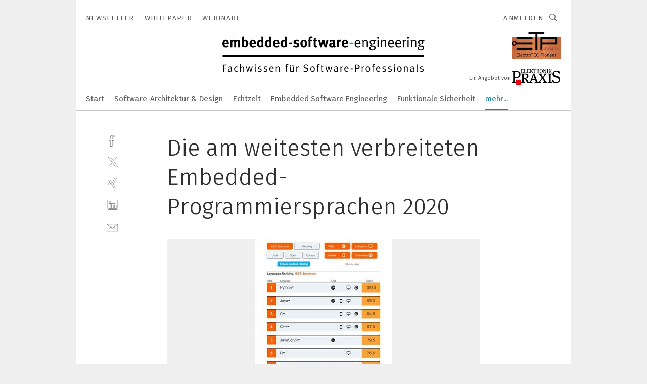

--- FILE ---
content_type: text/html; charset=UTF-8
request_url: https://www.embedded-software-engineering.de/die-am-weitesten-verbreiteten-embedded-programmiersprachen-2020-gal-959173/?p=2
body_size: 44112
content:
<!DOCTYPE html><html lang="de">
<head>
			<meta http-equiv="X-UA-Compatible" content="IE=edge">
	<meta http-equiv="Content-Type" content="text/html; charset=UTF-8">
<meta name="charset" content="utf-8">
<meta name="language" content="de">
<meta name="robots" content="INDEX,FOLLOW,NOODP">
<meta property="description" content="Top 20 der laut IEEE Spectrum am häufigsten anzutreffenden Programmiersprachen über alle Anwendungsbereiche hinweg, erhoben auf Basis öffentlich zugänglicher Repositorien.">
<meta property="og:description" content="Top 20 der laut IEEE Spectrum am häufigsten anzutreffenden Programmiersprachen über alle Anwendungsbereiche hinweg, erhoben auf Basis öffentlich zugänglicher Repositorien.">
<meta property="og:title" content="Die am weitesten verbreiteten Embedded-Programmiersprachen 2020">
<meta property="og:image" content="https://cdn1.vogel.de/kozBS4p7kjrLG3UdCuocpYjir2c=/fit-in/300x300/filters:format(jpg):quality(80)/images.vogel.de/vogelonline/bdb/1739700/1739778/original.jpg">
<meta property="og:image:width" content="300">
<meta property="og:image:height" content="300">
<meta name="theme-color" content="#ffffff">
<meta name="msapplication-TileColor" content="#ffffff">
<meta name="apple-mobile-web-app-title" content="Embedded Software Engineering">
<meta name="application-name" content="Embedded Software Engineering">
<meta name="facebook-domain-verification" content="mhilbcz39zp25c7zsbu5ucykem6cj5">	<meta name="viewport" content="width=device-width,initial-scale=1.0">
	<meta name="robots" content="max-snippet:-1, max-image-preview:large, max-video-preview:-1">

<title>Die am weitesten verbreiteten Embedded-Programmiersprachen 2020 ||  Bild 2 / 3</title>
<link href="https://www.embedded-software-engineering.de/die-am-weitesten-verbreiteten-embedded-programmiersprachen-2020-gal-959173/?p=2" rel="canonical">
<link href="https://cdn2.vogel.de/applications/66/scss/basic.css?v=1.075" media="screen,print" rel="stylesheet" type="text/css">
	<link rel="preconnect" href="https://cdn1.vogel.de/" crossorigin>
	<link rel="dns-prefetch" href="https://cdn1.vogel.de">
	<link rel="preconnect" href="https://cdn2.vogel.de/" crossorigin>
	<link rel="dns-prefetch" href="https://cdn2.vogel.de">
	<link rel="preconnect" href="https://c.delivery.consentmanager.net">
	<link rel="preconnect" href="https://cdn.consentmanager.net">
	<link rel="apple-touch-icon" sizes="180x180" href="/apple-touch-icon.png">
	<link rel="icon" type="image/png" sizes="192x192" href="/web-app-manifest-192x192.png">
	<link rel="icon" type="image/png" sizes="512x512" href="/web-app-manifest-512x512.png">
	<link rel="icon" type="image/png" sizes="96x96" href="/favicon-96x96.png">
	<link rel="icon" type="image/svg+xml" href="/favicon.svg">
	<link rel="shortcut icon" type="image/x-icon" href="/favicon.ico">
	<link rel="icon" type="image/x-icon" href="/favicon.ico">
	<link rel="alternate" href="/rss/news.xml"
	      type="application/rss+xml" title="RSS-Feed News">
	<link rel="alternate" href="/atom/news.xml"
	      type="application/atom+xml" title="ATOM-Feed News">

<script  src="https://cdn2.vogel.de/js/bundle.js?v=1.3"></script>
<script >
    //<!--
    window.gdprAppliesGlobally=true;if(!("cmp_id" in window)||window.cmp_id<1){window.cmp_id=28861}if(!("cmp_cdid" in window)){window.cmp_cdid="dad7ce8852c7"}if(!("cmp_params" in window)){window.cmp_params="&usedesign=37933"}if(!("cmp_host" in window)){window.cmp_host="b.delivery.consentmanager.net"}if(!("cmp_cdn" in window)){window.cmp_cdn="cdn.consentmanager.net"}if(!("cmp_proto" in window)){window.cmp_proto="https:"}if(!("cmp_codesrc" in window)){window.cmp_codesrc="1"}window.cmp_getsupportedLangs=function(){var b=["DE","EN","FR","IT","NO","DA","FI","ES","PT","RO","BG","ET","EL","GA","HR","LV","LT","MT","NL","PL","SV","SK","SL","CS","HU","RU","SR","ZH","TR","UK","AR","BS"];if("cmp_customlanguages" in window){for(var a=0;a<window.cmp_customlanguages.length;a++){b.push(window.cmp_customlanguages[a].l.toUpperCase())}}return b};window.cmp_getRTLLangs=function(){var a=["AR"];if("cmp_customlanguages" in window){for(var b=0;b<window.cmp_customlanguages.length;b++){if("r" in window.cmp_customlanguages[b]&&window.cmp_customlanguages[b].r){a.push(window.cmp_customlanguages[b].l)}}}return a};window.cmp_getlang=function(j){if(typeof(j)!="boolean"){j=true}if(j&&typeof(cmp_getlang.usedlang)=="string"&&cmp_getlang.usedlang!==""){return cmp_getlang.usedlang}var g=window.cmp_getsupportedLangs();var c=[];var f=location.hash;var e=location.search;var a="languages" in navigator?navigator.languages:[];if(f.indexOf("cmplang=")!=-1){c.push(f.substr(f.indexOf("cmplang=")+8,2).toUpperCase())}else{if(e.indexOf("cmplang=")!=-1){c.push(e.substr(e.indexOf("cmplang=")+8,2).toUpperCase())}else{if("cmp_setlang" in window&&window.cmp_setlang!=""){c.push(window.cmp_setlang.toUpperCase())}else{if(a.length>0){for(var d=0;d<a.length;d++){c.push(a[d])}}}}}if("language" in navigator){c.push(navigator.language)}if("userLanguage" in navigator){c.push(navigator.userLanguage)}var h="";for(var d=0;d<c.length;d++){var b=c[d].toUpperCase();if(g.indexOf(b)!=-1){h=b;break}if(b.indexOf("-")!=-1){b=b.substr(0,2)}if(g.indexOf(b)!=-1){h=b;break}}if(h==""&&typeof(cmp_getlang.defaultlang)=="string"&&cmp_getlang.defaultlang!==""){return cmp_getlang.defaultlang}else{if(h==""){h="EN"}}h=h.toUpperCase();return h};(function(){var n=document;var p=n.getElementsByTagName;var q=window;var f="";var b="_en";if("cmp_getlang" in q){f=q.cmp_getlang().toLowerCase();if("cmp_customlanguages" in q){for(var h=0;h<q.cmp_customlanguages.length;h++){if(q.cmp_customlanguages[h].l.toUpperCase()==f.toUpperCase()){f="en";break}}}b="_"+f}function g(i,e){var t="";i+="=";var s=i.length;var d=location;if(d.hash.indexOf(i)!=-1){t=d.hash.substr(d.hash.indexOf(i)+s,9999)}else{if(d.search.indexOf(i)!=-1){t=d.search.substr(d.search.indexOf(i)+s,9999)}else{return e}}if(t.indexOf("&")!=-1){t=t.substr(0,t.indexOf("&"))}return t}var j=("cmp_proto" in q)?q.cmp_proto:"https:";if(j!="http:"&&j!="https:"){j="https:"}var k=("cmp_ref" in q)?q.cmp_ref:location.href;var r=n.createElement("script");r.setAttribute("data-cmp-ab","1");var c=g("cmpdesign","");var a=g("cmpregulationkey","");var o=g("cmpatt","");r.src=j+"//"+q.cmp_host+"/delivery/cmp.php?"+("cmp_id" in q&&q.cmp_id>0?"id="+q.cmp_id:"")+("cmp_cdid" in q?"cdid="+q.cmp_cdid:"")+"&h="+encodeURIComponent(k)+(c!=""?"&cmpdesign="+encodeURIComponent(c):"")+(a!=""?"&cmpregulationkey="+encodeURIComponent(a):"")+(o!=""?"&cmpatt="+encodeURIComponent(o):"")+("cmp_params" in q?"&"+q.cmp_params:"")+(n.cookie.length>0?"&__cmpfcc=1":"")+"&l="+f.toLowerCase()+"&o="+(new Date()).getTime();r.type="text/javascript";r.async=true;if(n.currentScript&&n.currentScript.parentElement){n.currentScript.parentElement.appendChild(r)}else{if(n.body){n.body.appendChild(r)}else{var m=p("body");if(m.length==0){m=p("div")}if(m.length==0){m=p("span")}if(m.length==0){m=p("ins")}if(m.length==0){m=p("script")}if(m.length==0){m=p("head")}if(m.length>0){m[0].appendChild(r)}}}var r=n.createElement("script");r.src=j+"//"+q.cmp_cdn+"/delivery/js/cmp"+b+".min.js";r.type="text/javascript";r.setAttribute("data-cmp-ab","1");r.async=true;if(n.currentScript&&n.currentScript.parentElement){n.currentScript.parentElement.appendChild(r)}else{if(n.body){n.body.appendChild(r)}else{var m=p("body");if(m.length==0){m=p("div")}if(m.length==0){m=p("span")}if(m.length==0){m=p("ins")}if(m.length==0){m=p("script")}if(m.length==0){m=p("head")}if(m.length>0){m[0].appendChild(r)}}}})();window.cmp_addFrame=function(b){if(!window.frames[b]){if(document.body){var a=document.createElement("iframe");a.style.cssText="display:none";if("cmp_cdn" in window&&"cmp_ultrablocking" in window&&window.cmp_ultrablocking>0){a.src="//"+window.cmp_cdn+"/delivery/empty.html"}a.name=b;document.body.appendChild(a)}else{window.setTimeout(window.cmp_addFrame,10,b)}}};window.cmp_rc=function(h){var b=document.cookie;var f="";var d=0;while(b!=""&&d<100){d++;while(b.substr(0,1)==" "){b=b.substr(1,b.length)}var g=b.substring(0,b.indexOf("="));if(b.indexOf(";")!=-1){var c=b.substring(b.indexOf("=")+1,b.indexOf(";"))}else{var c=b.substr(b.indexOf("=")+1,b.length)}if(h==g){f=c}var e=b.indexOf(";")+1;if(e==0){e=b.length}b=b.substring(e,b.length)}return(f)};window.cmp_stub=function(){var a=arguments;__cmp.a=__cmp.a||[];if(!a.length){return __cmp.a}else{if(a[0]==="ping"){if(a[1]===2){a[2]({gdprApplies:gdprAppliesGlobally,cmpLoaded:false,cmpStatus:"stub",displayStatus:"hidden",apiVersion:"2.0",cmpId:31},true)}else{a[2](false,true)}}else{if(a[0]==="getUSPData"){a[2]({version:1,uspString:window.cmp_rc("")},true)}else{if(a[0]==="getTCData"){__cmp.a.push([].slice.apply(a))}else{if(a[0]==="addEventListener"||a[0]==="removeEventListener"){__cmp.a.push([].slice.apply(a))}else{if(a.length==4&&a[3]===false){a[2]({},false)}else{__cmp.a.push([].slice.apply(a))}}}}}}};window.cmp_gppstub=function(){var a=arguments;__gpp.q=__gpp.q||[];if(!a.length){return __gpp.q}var g=a[0];var f=a.length>1?a[1]:null;var e=a.length>2?a[2]:null;if(g==="ping"){return{gppVersion:"1.0",cmpStatus:"stub",cmpDisplayStatus:"hidden",apiSupport:[],currentAPI:"",cmpId:31}}else{if(g==="addEventListener"){__gpp.e=__gpp.e||[];if(!("lastId" in __gpp)){__gpp.lastId=0}__gpp.lastId++;var c=__gpp.lastId;__gpp.e.push({id:c,callback:f});return{eventName:"listenerRegistered",listenerId:c,data:true}}else{if(g==="removeEventListener"){var h=false;__gpp.e=__gpp.e||[];for(var d=0;d<__gpp.e.length;d++){if(__gpp.e[d].id==e){__gpp.e[d].splice(d,1);h=true;break}}return{eventName:"listenerRemoved",listenerId:e,data:h}}else{if(g==="hasSection"||g==="getSection"||g==="getField"||g==="getGPPString"){return null}else{__gpp.q.push([].slice.apply(a))}}}}};window.cmp_msghandler=function(d){var a=typeof d.data==="string";try{var c=a?JSON.parse(d.data):d.data}catch(f){var c=null}if(typeof(c)==="object"&&c!==null&&"__cmpCall" in c){var b=c.__cmpCall;window.__cmp(b.command,b.parameter,function(h,g){var e={__cmpReturn:{returnValue:h,success:g,callId:b.callId}};d.source.postMessage(a?JSON.stringify(e):e,"*")})}if(typeof(c)==="object"&&c!==null&&"__uspapiCall" in c){var b=c.__uspapiCall;window.__uspapi(b.command,b.version,function(h,g){var e={__uspapiReturn:{returnValue:h,success:g,callId:b.callId}};d.source.postMessage(a?JSON.stringify(e):e,"*")})}if(typeof(c)==="object"&&c!==null&&"__tcfapiCall" in c){var b=c.__tcfapiCall;window.__tcfapi(b.command,b.version,function(h,g){var e={__tcfapiReturn:{returnValue:h,success:g,callId:b.callId}};d.source.postMessage(a?JSON.stringify(e):e,"*")},b.parameter)}if(typeof(c)==="object"&&c!==null&&"__gppCall" in c){var b=c.__gppCall;window.__gpp(b.command,function(h,g){var e={__gppReturn:{returnValue:h,success:g,callId:b.callId}};d.source.postMessage(a?JSON.stringify(e):e,"*")},b.parameter,"version" in b?b.version:1)}};window.cmp_setStub=function(a){if(!(a in window)||(typeof(window[a])!=="function"&&typeof(window[a])!=="object"&&(typeof(window[a])==="undefined"||window[a]!==null))){window[a]=window.cmp_stub;window[a].msgHandler=window.cmp_msghandler;window.addEventListener("message",window.cmp_msghandler,false)}};window.cmp_setGppStub=function(a){if(!(a in window)||(typeof(window[a])!=="function"&&typeof(window[a])!=="object"&&(typeof(window[a])==="undefined"||window[a]!==null))){window[a]=window.cmp_gppstub;window[a].msgHandler=window.cmp_msghandler;window.addEventListener("message",window.cmp_msghandler,false)}};window.cmp_addFrame("__cmpLocator");if(!("cmp_disableusp" in window)||!window.cmp_disableusp){window.cmp_addFrame("__uspapiLocator")}if(!("cmp_disabletcf" in window)||!window.cmp_disabletcf){window.cmp_addFrame("__tcfapiLocator")}if(!("cmp_disablegpp" in window)||!window.cmp_disablegpp){window.cmp_addFrame("__gppLocator")}window.cmp_setStub("__cmp");if(!("cmp_disabletcf" in window)||!window.cmp_disabletcf){window.cmp_setStub("__tcfapi")}if(!("cmp_disableusp" in window)||!window.cmp_disableusp){window.cmp_setStub("__uspapi")}if(!("cmp_disablegpp" in window)||!window.cmp_disablegpp){window.cmp_setGppStub("__gpp")};
    //-->
</script>
<script >
    //<!--
    
				window.cmp_block_inline = true;
				window.cmp_block_unkown = false;
				window.cmp_block_sync = false;
				window.cmp_block_img = false;
				window.cmp_block_samedomain = false;
				window.cmp_setlang = "DE";
			
    //-->
</script>
<script  src="https://cdn2.vogel.de/js/vendors/touchswipe/jquery.touchswipe.min.js"></script>
<script type="text/plain" data-cmp-vendor="c5035" class="cmplazyload" data-cmp-block="contentpass">
    //<!--
    
                             
                     function isFirefox() {
                            return navigator.userAgent.toLowerCase().indexOf("firefox") >= 0;
                            }
                         $(document).ready(function () {
                         console.log(isFirefox());
                        var is_adblocker = false;
                        // keine Recht für Google
                        if (typeof adsBlocked == "undefined") {
                            function adsBlocked(callback) {
                                if (typeof __tcfapi != "undefined") {
                                    __tcfapi("addEventListener", 2, function (tcData, success) {
                                        var x = __tcfapi("getCMPData");
                                        if (
                                            "purposeConsents" in x &&
                                            "1" in x.purposeConsents && x.purposeConsents["1"] &&
                                            "vendorConsents" in x && "755" in x.vendorConsents && x.vendorConsents["755"]
                                        ) {
                                            if(isFirefox()){
                                            
                                                $req = fetch(new Request("https://pagead2.googlesyndication.com",{method:"HEAD",mode:"no-cors"}));
                                                $req.then(function (response) {
                                                    return response;
                                                }).then(function (response) {
                                                    callback(false);
                                                }).catch(function (exception) {
                                                    callback(true);
                                                });
                                            }
                                            else{
                                                var ADS_URL = "https://pagead2.googlesyndication.com/pagead/js/adsbygoogle.js";
                                                var xhr = new XMLHttpRequest();
                                                xhr.onreadystatechange = function () {
                                                    if (xhr.readyState == XMLHttpRequest.DONE) {
                                                        callback(xhr.status === 0 || xhr.responseURL !== ADS_URL);
                                                    }
                                                };
                                                xhr.open("HEAD", ADS_URL, true);
                                                xhr.send(null);
                                            }
                                           
                                            
                        
                                        } else {
                                            callback(true);
                                        }
                                    });
                                } else {
                                    callback(true);
                                }
                            }
                        }
                        // AdsBlocked - Funktion wird erst später geladen und auch nicht mit Contentpass!!!!
                        adsBlocked(function (blocked) {
                            is_adblocker = !!blocked ;
                            console.log(is_adblocker?"Ads blocked":"Ads not Blocked");
                            if (typeof __tcfapi != "undefined") {
                                __tcfapi("addEventListener", 2, function (tcData, success) {
                                    var cmpdata = __tcfapi("getCMPData");
                                    // Wenn keine Zustimmung für GoogleAds vorhanden ist
                                    if ((!success ||
                                            is_adblocker ||
                                            !("vendorConsents" in cmpdata) ||
                                            !("755" in cmpdata.vendorConsents) ||
                                            !(cmpdata.vendorConsents["755"])) && 
                                            (tcData.eventStatus === "tcloaded" || tcData.eventStatus === "useractioncomplete")
                                        ) {
                                        $.get("/wb/1/", function (OBJ_response) {
                                            if (OBJ_response.content) {
                                                var OBJ_element = document.createElement("div");
                                                $(OBJ_element).append(OBJ_response.content);
                                                $("body").prepend(OBJ_element.firstChild);
                                            }
                                        });
                                        $.get("/wb/2/", function (OBJ_response) {
                                            if (OBJ_response.content) {
                                                var OBJ_element_ref = document.getElementById("advertisement_06");
                                                var OBJ_element = document.createElement("div");
                                                $(OBJ_element).append(OBJ_response.content);
                                                OBJ_element_ref.append(OBJ_element.firstChild);
                                            }
                                        });
                                        $.get("/wb/3/", function (OBJ_response) {
                                            if (OBJ_response.content) {
                                                var OBJ_element_ref = document.getElementById("advertisement_04");
                                                var OBJ_element = document.createElement("div");
                                                $(OBJ_element).append(OBJ_response.content);
                                                OBJ_element_ref.append(OBJ_element.firstChild);
                                            }
                                        });
                                    }
                                    __tcfapi("removeEventListener", 2, function (success) {}, tcData.listenerId);
                                });
                            }
                        });
                        });
    //-->
</script>
	<!--[if lt IE 9]>
	<script>document.createElement("video");
	document.createElement("header");
	document.createElement("section");
	document.createElement("article");
	document.createElement("footer");</script>
	<![endif]-->

    <!-- truffle.one blockiert bis zum Consent -->
    <script type="text/plain" class="cmplazyload" data-cmp-vendor="c58464">
        var jss = document.getElementsByTagName("script");
        for (var j = jss.length; j >= 0; j--) {
            if (jss[j]) {
                if (jss[j].getAttribute("src") && jss[j].getAttribute("src").indexOf("api.truffle.one/static/getWebData.js") != -1) {
                    jss[j].parentNode.removeChild(jss[j]);
                }
            }
        }
        var t1_params = t1_params || [];
        t1_params.push(["118", "118"]);
        var t = document["createElement"]("script"), i;
        t["type"] = "text/javascript";
        t["src"] = window["location"]["href"]["split"]("/")[0] + "//api.truffle.one/static/getWebData.js";
        i = document["getElementsByTagName"]("script")[0];
        i["parentNode"]["insertBefore"](t, i);
    </script>
	
    <script class="cmplazyload" data-cmp-block="contentpass" data-cmp-vendor="755"
            data-cmp-src="https://securepubads.g.doubleclick.net/tag/js/gpt.js" type="text/plain"></script>

    <script type="text/plain" class="cmplazyload" data-cmp-vendor="755" data-cmp-block="contentpass">
        var googletag = googletag || {};
        googletag.cmd = googletag.cmd || [];
    </script>

            <!-- This nees to be 'text/plain' otherwise banners wont work -->
	    <!-- GPT -->
	    <script type="text/plain" class="cmplazyload" data-cmp-vendor="755" data-cmp-block="contentpass">

		    try
		    {
			    // Array anlegen fuer spaetere Speicherung
			    var ARR_unknown_slots = [];

			    googletag.cmd.push(function ()
			    {

				    // Client
				    var STR_client = "/2686/embedded-software-engineering.de/embedded-c_gallery";

                    // Groessen
                    var ARR_sizes = [{"type":"slot","size":[[960,252],[980,90],[728,90],[468,60],[1,1]],"mappings":[[[0,0],[1,1]],[[1025,0],[[960,252],[728,90],[468,60],[1,1]]],[[1300,0],[[960,252],[980,90],[728,90],[468,60],[1,1]]]],"id":"advertisement_01"},{"type":"slot","size":[[420,600],[300,600],[160,600],[1,1]],"mappings":[[[0,0],[1,1]],[[1025,0],[[420,600],[300,600],[160,600],[1,1]]]],"id":"advertisement_02"},{"type":"slot","size":[[161,600],[121,600],[1,1]],"mappings":[[[0,0],[1,1]],[[1025,0],[[161,600],[121,600],[1,1]]]],"id":"advertisement_03"},{"type":"slot","size":[[1180,250],[960,250],[728,91],[301,630],[301,330],[301,280],[301,180]],"mappings":[[[0,0],[[301,180],[301,280],[1,1]]],[[1025,0],[[960,250],[728,91],[1,1]]],[[1541,0],[[1180,250],[960,250],[728,91],[1,1]]]],"id":"advertisement_04"},{"type":"slot","size":[[300,631],[300,630],[300,331],[300,330],[300,281],[300,280],[1,1]],"mappings":[[[0,0],[[300,631],[300,630],[300,331],[300,330],[300,281],[300,280],[1,1]]]],"id":"advertisement_06"}];

                    // Groessen durchlaufen
                    for (var INT_i = 0; INT_i < ARR_sizes.length; INT_i++) {

                        // Mapping vorhanden
                        if (ARR_sizes[INT_i].mappings) {

                            // Mappings durchlaufen
                            var OBJ_size_mapping = googletag.sizeMapping();
                            for (var INT_j = 0; INT_j < ARR_sizes[INT_i].mappings.length; INT_j++) {
                                OBJ_size_mapping.addSize(ARR_sizes[INT_i].mappings[INT_j][0], ARR_sizes[INT_i].mappings[INT_j][1]);
                            } // end for

                        } // end if

                        // Typen
                        switch (ARR_sizes[INT_i].type) {

                            // Slot:
                            case "slot":
                                googletag
                                    .defineSlot(STR_client, ARR_sizes[INT_i].size, ARR_sizes[INT_i].id)
                                    .defineSizeMapping(OBJ_size_mapping.build())
                                    .setCollapseEmptyDiv(true, true)
                                    .addService(googletag.pubads());
                                console.debug("Ad Slot " + ARR_sizes[INT_i].id + " created " );
                                break;
                                
                            //Fluid
                            case "fluid":
                                googletag
                                    .defineSlot(ARR_sizes[INT_i].path, ARR_sizes[INT_i].size, ARR_sizes[INT_i].id)
                                    .setCollapseEmptyDiv(true, true)
                                    .addService(googletag.pubads());
                                console.debug("Ad Slot " + ARR_sizes[INT_i].id + " created ");
                                break;

                            default:
	                            console.debug("Ad Slot unknown");

                        } // end switch

                    } // end for
console.debug("hier beginnt targeting 'wallpaper'");
	                // Banner aktivieren
	                googletag.pubads().setTargeting("kw", 'wallpaper');
console.debug("hier targeting ende 'wallpaper'");
console.debug("slotRequested anfang");
	                googletag.pubads().addEventListener("slotRequested", function (event)
	                {
		                // Nachricht in Konsole
		                console.debug("Ad Slot " + event.slot.getSlotElementId() + " requested");
	                });

                    googletag.pubads().addEventListener("slotResponseReceived", function (event) {
                        // Nachricht in Konsole
                        console.debug("Ad Slot " + event.slot.getSlotElementId() + " response received");
                    });
                    googletag.pubads().addEventListener("slotRenderEnded", function (event) {

                        try {

                            // Creative geladen
                            if (
                                //typeof event.creativeId !== "undefined" && event.creativeId !== null &&
                                typeof event.slot !== "undefined"
                            ) {

                                // Slot nicht leer
                                if (!event.isEmpty) {

                                    // Nachricht in Konsole
                                    console.debug("Ad Slot " + event.slot.getSlotElementId() + " rendered");
                                    
                                    // Slot als jQuery Objekt speichern
                                    var OBJ_slot = $("div#" + event.slot.getSlotElementId());

                                    // Slot einblenden (falls ausgeblendet)
                                    OBJ_slot.show();
                                    
                                    // Eigene Slots durchlaufen (keine Manipulation von z.B. BusinessAd)
                                    var BOO_found = false;

                                    for (var INT_i = 0; INT_i < ARR_sizes.length; INT_i++) {

                                        // Slot bekannt
                                        if (event.slot.getSlotElementId() === ARR_sizes[INT_i].id) {

                                            // Element gefunden
                                            BOO_found = true;
                                         
                                            // iFrame
                                            var OBJ_iframe = OBJ_slot.find("iframe");


                                            // Kein iFrame, aber Tracking-Pixel
                                            if (
                                                OBJ_slot.find("ins>ins").length > 0 &&
                                                OBJ_slot.find("ins>ins").height() === 1
                                            ) {

                                                // Slot ausblenden
                                                OBJ_slot.hide();

                                                // Nachricht in Konsole
                                                console.debug("Ad Slot " + event.slot.getSlotElementId() +
                                                    " hidden (ins)");

                                            }
                                            // iFrame vorhanden
                                            else if (OBJ_iframe.length > 0) {
                                                // iFrame
                                                var OBJ_iframe_content = OBJ_iframe.contents();

                                                // Tracking-Pixel nicht vorhanden
                                                if (
                                                    (
                                                        OBJ_iframe_content.find("body>img").length === 0 ||
                                                        OBJ_iframe_content.find("body>img").height() > 1
                                                    ) &&
                                                    (
                                                        OBJ_iframe_content.find("body>div>img").length ===
                                                        0 ||
                                                        OBJ_iframe_content.find("body>div>img").height() >
                                                        1
                                                    ) &&
                                                    OBJ_iframe_content.find("body>div>amp-pixel").length ===
                                                    0 &&
                                                    OBJ_iframe_content.find("body>amp-pixel").length === 0
                                                ) {
                                                    let native_ad = OBJ_iframe_content.find(".native-ad").length;
                                                    
                                                    // Background transparent im iFrame
                                                    OBJ_iframe_content.find("head").append('<style type="text/css">body{background: transparent !important;}</style>');

                                                    if(native_ad == 1){

                                                        // Stylesheet ebenfalls in iFrame kopieren
                                                        var STR_stylesheet = "https://cdn2.vogel.de/applications/66/scss/native-ads.css?v=0.19";
                                                        OBJ_iframe_content.find("head").append($("<link/>", {
                                                            rel: "stylesheet",
                                                            href: STR_stylesheet,
                                                            type: "text/css"
                                                        }));
                                                         // CSS-Klasse der Buchung nach aussen uebertragen (nur div)
                                                        OBJ_slot.find("div:first").addClass(
                                                            OBJ_iframe_content.find(".native-ad").attr("class")
                                                        );
                                                        // Klasse in Iframe löschen
                                                        OBJ_iframe_content.find(".native-ad").attr("class","");
    
                                                        OBJ_slot.find("div:first").addClass(
                                                        OBJ_iframe_content.find("body>div>article:not(#whitespace_click)").attr("class")
                                                        );

                                                        OBJ_slot.find("div:first").addClass(
                                                        OBJ_iframe_content.find("body>article:not(#whitespace_click)").attr("class")
                                                        );
                                                    OBJ_iframe_content.find("body>div>article:not(#whitespace_click)").attr("class", "");
                                                    OBJ_iframe_content.find("body>article:not(#whitespace_click)").attr("class", "");
    
                                                        // Nachricht in Konsole
                                                        console.debug("Ad Slot " + event.slot.getSlotElementId() +
                                                            " manipulated: native-ad");

                                                    }else{
                                                    let infClasses = ".lb728, .fs468, .sky, .ca300, .hs2, .sky_hs2, .hs1_160, .hs1_120, .sky_hs1,.sky_hs2, .billboard,.sky_bg980_r,.bb399, .sky, .sky_left, .billboard_inText,.sky_second_160,.sky_second_161,.sky_fixed,.bg_lb, .wall_lb";
                                                    // CSS-Klasse der Buchung nach aussen uebertragen (nur div)
                                                    OBJ_slot.find("div:first").addClass(
                                                        OBJ_iframe_content.find(infClasses).attr("class")
                                                    );
                                                    // Nach Außen übertragene Klasse entfernen
                                                    OBJ_iframe_content.find(infClasses).attr("class", "");
                                               
                                                    // Style und whitespace_click muss mit raus fuer brandgate
                                                    OBJ_iframe_content.find("body>style:first").clone().insertBefore(OBJ_slot.find("div:first"));
                                                    OBJ_iframe_content.find("div#whitespace_click").css('height', '100%');
                                                    OBJ_iframe_content.find("div#whitespace_click").insertBefore(OBJ_slot.find("div:first"));


                                                    // Nachricht in Konsole
                                                    console.debug("Ad Slot " + event.slot.getSlotElementId() +
                                                        " manipulated no native-ad");
                                                    }
                                                    
                                                    
                                                } else {

                                                    // Slot ausblenden
                                                    OBJ_iframe.hide();

                                                    // Nachricht in Konsole
                                                    console.debug("Ad Slot " + event.slot.getSlotElementId() +
                                                        " hidden (iframe img/amp-pixel)");

                                                } // end if

                                            }
                                            // Kein iFrame, aber Tracking-Pixel
                                            else if (OBJ_slot.find("img").height() === 1) {

                                                // Slot ausblenden
                                                OBJ_slot.hide();

                                                // Nachricht in Konsole
                                                console.debug("Ad Slot " + event.slot.getSlotElementId() +
                                                    " hidden (img)");

                                            } // end if

                                        } // end if

                                    } // end for

                                    // Slot nicht gefunden
                                    if (!BOO_found) {

                                        // Slot merken, ausblenden und Nachrichten in Konsole
                                        var STR_ba_id = event.slot.getSlotElementId();

                                        setTimeout(function () {
                                            var OBJ_ba = $("#" + STR_ba_id);
                                            if (
                                                OBJ_ba.is(":visible") === false ||
                                                OBJ_ba.is(":hidden") === true
                                            ) {
                                                ARR_unknown_slots.push(STR_ba_id);
                                                console.debug("Ad Slot " + STR_ba_id + " unknown empty");
                                            } else {
                                                console.debug("Ad Slot " + STR_ba_id + " unkown");
                                            }
                                        }, 500);

                                    } // end if

                                } else {
                                    // Entfernen von nicht gerenderten Werbeanzeigen, damit Darstellung in Zweierelement passt
									let adElement = document.getElementById(event.slot.getSlotElementId());
									
									if (adElement && adElement.parentNode) {
									    let parentNodeOfAdDiv = adElement.parentNode;
									
									    if (
									        parentNodeOfAdDiv.tagName === "SECTION" &&
									        parentNodeOfAdDiv.getAttribute("data-section-id") &&
									        parentNodeOfAdDiv.getAttribute("data-section-id").includes("section_advertisement")
									    ) {
									        parentNodeOfAdDiv.remove();
									    }
									}
                                } // end if

                            } // end if

                        } catch (OBJ_err) {
                            console.debug(OBJ_err);
                        }

                    });
                    
                     							console.debug("ABA_CLIENT_ENABLED is true");
                            if (typeof t1_aba === "function") {
                                try {
                                    // Versuche, t1_aba aufzurufen
                                    t1_aba(googletag, function(updatedGoogletag) {
                                        // enableSingleRequest und enableServices aufrufen, nachdem die Anfrage abgeschlossen ist
                                        updatedGoogletag.pubads().enableSingleRequest();
                                        updatedGoogletag.enableServices();
                                        console.log("T1: GPT enabled after ABA targeting.");
                                        console.debug("Slots created");
                                        googletag = updatedGoogletag;
                                        initDisplay();
                                    });
                                } catch (error) {
                                    // Fallback im Fehlerfall des t1_aba-Aufrufs
                                    console.log("T1: Error calling t1_aba: ", error);
                                    googletag.pubads().enableSingleRequest();
                                    googletag.enableServices();
                                    console.debug("Slots created");
                                    initDisplay();
                                }
                            } else {
                                // Wenn t1_aba nicht definiert ist, enableServices direkt aufrufen
                                console.log("T1: t1_aba not defined");
                                googletag.pubads().enableSingleRequest();
                                googletag.enableServices();
                                console.debug("Slots created");
                                initDisplay();
                            }
                        
           
                  
                    });
        
                    } catch (OBJ_err) {
                        // Nix
                        console.warn("Ad Error - define /2686/embedded-software-engineering.de/embedded-c_gallery");
            } // end try
        </script>
                <script type="text/plain" class="cmplazyload" data-cmp-vendor="755" data-cmp-block="contentpass">
            function displaydfp() {
                try {
                    googletag.cmd.push(
                        function () {
                            let d = [];
                            window.googletag.pubads().getSlots().forEach(function(element){
                                if ($("#" + element.getSlotId().getDomId()).length === 0) {
                                    d.push(element.getSlotId().getDomId());
                                } else {
                                    googletag.display(element.getSlotId().getDomId());
                                }
                            });
                            console.debug("all Slots displayed");
                            console.debug({"not used Slots": d});
                        });
                } catch (e) {
                    console.debug(e);
                }
            }
            
            function initDisplay(){
                  if (document.readyState === 'loading') {
                    document.addEventListener('DOMContentLoaded', displaydfp);
                } else {
                    displaydfp();
                }
            }

        </script>
    	<!-- No BusinessAd: Data missing -->
		<!-- GTM Vars -->
	<script>
		var dataLayer = [
			{
				"environment": "production", // Umgebung
				"id": "66", // App-ID
                                				"content_type": "artikelgalerie",
                                                				"logged_in": false, // User is logged in
				"accessToPaid": false, // Access paid
								"dimension1": "epes:artikelgalerie:959173 die-am-weitesten-verbreiteten-embedded-programmiersprachen-2020--bild-2-3", // Shortcut:Type:ID
								"dimension2": "epes:themen:embedded-c", // Shortcut:"themen":Channel
				"dimension4": "959173", // Content-ID
				"dimension7": "/die-am-weitesten-verbreiteten-embedded-programmiersprachen-2020-gal-959173/?p=2", // URL
																
			}
		];
	</script>
</head>
<body data-infinity-id="default" data-infinity-type="layout">
<!-- No Bookmark-layer -->    <!-- GTM Code -->
    <noscript>
        <iframe src="https://www.googletagmanager.com/ns.html?id=GTM-NV23FNL"
                height="0" width="0" style="display:none;visibility:hidden"></iframe>
    </noscript>
    <!-- Automatisches Blockieren vom CMP vermeiden -->
    <script type="text/plain" class="cmplazyload" data-cmp-vendor="s905"  data-cmp-block="contentpass" >(function (w, d, s, l, i)
		{
			w[l] = w[l] || [];
			w[l].push({
				'gtm.start':
					new Date().getTime(), event: 'gtm.js'
			});
			var f = d.getElementsByTagName(s)[0],
				j = d.createElement(s), dl = l != 'dataLayer' ? '&l=' + l : '';
			j.async = true;
			j.src =
				'https://www.googletagmanager.com/gtm.js?id=' + i + dl;
			f.parentNode.insertBefore(j, f);
		})(window, document, 'script', 'dataLayer', 'GTM-NV23FNL');
	</script>
	<!-- GA Code: no config found -->

<!-- No Jentis --><!-- No Jentis Datalayer -->		<div id="advertisement_01" class="cmplazyload gpt inf-leaderboard" data-cmp-vendor="755"
         data-ad-id="advertisement_01" data-infinity-type="ad" data-infinity-id="v1/advertisement_01">
	</div>
    		<div id="advertisement_02" class="cmplazyload gpt " data-cmp-vendor="755"
         data-ad-id="advertisement_02" data-infinity-type="ad" data-infinity-id="v1/advertisement_02">
	</div>
	    	<div id="advertisement_03" class="cmplazyload gpt " data-cmp-vendor="755"
         data-ad-id="advertisement_03" data-infinity-type="ad" data-infinity-id="v1/advertisement_03">
	</div>
    		<div id="advertisement_11" class="cmplazyload gpt " data-cmp-vendor="755"
         data-ad-id="advertisement_11" data-infinity-type="ad" data-infinity-id="v1/advertisement_11">
	</div>
		<div id="advertisement_12" class="cmplazyload gpt " data-cmp-vendor="755"
         data-ad-id="advertisement_12" data-infinity-type="ad" data-infinity-id="v1/advertisement_12">
	</div>
<div class="inf-website">
	<div id="mainwrapper" class="inf-wrapper">
		<section class="inf-mainheader" data-hj-ignore-attributes>
	<div class="inf-mainheader__wrapper">
		<div class="inf-icon inf-icon--menu inf-mainheader__menu-icon"></div>
		
				
<ul class="inf-servicenav">
    	<a class="inf-btn inf-btn--small inf-btn--info inf-servicenav__btn" title=""
	   href="" style="display: none"></a>
    			<li class="inf-servicenav__item ">
				<a class=" inf-servicenav__link inf-flex inf-flex--a-center" title="Newsletter&#x20;&#x7C;&#x20;Embedded&#x20;Software&#x20;Engineering" rel="noopener"
                   href="&#x2F;newsletter&#x2F;anmeldungen&#x2F;" target="_self" id="menu-page_5fd0dc38134ce">

                    					<span class="inf-servicenav__item-name">
                    Newsletter                    </span>
                    				</a>
			</li>
        			<li class="inf-servicenav__item ">
				<a class=" inf-servicenav__link inf-flex inf-flex--a-center" title="Whitepaper&#x20;&#x2013;&#x20;Embedded&#x20;Software&#x20;Engineering" rel="noopener"
                   href="&#x2F;whitepaper&#x2F;" target="_self" id="menu-page_5e7e708605058">

                    					<span class="inf-servicenav__item-name">
                    Whitepaper                    </span>
                    				</a>
			</li>
        			<li class="inf-servicenav__item ">
				<a class=" inf-servicenav__link inf-flex inf-flex--a-center" title="Webinare&#x20;&#x2013;&#x20;Embedded&#x20;Software&#x20;Engineering" rel="noopener"
                   href="&#x2F;webinare&#x2F;" target="_self" id="menu-page_5e7e710d91657">

                    					<span class="inf-servicenav__item-name">
                    Webinare                    </span>
                    				</a>
			</li>
        </ul>

		<div class="inf-mobile-menu">
			<img alt="Mobile-Menu" title="Mobile Menu" class="inf-mobile-menu__dropdown-arrow" src="https://cdn2.vogel.de/img/arrow_dropdown.svg">

			<form action="/suche/"
			      method="get"
			      class="inf-mobile-search">
				<label> <input type="text" placeholder="Suchbegriff eingeben"
				               class="inf-form-input-text inf-mobile-search__input" name="k"> </label>
				<button type="submit" id="search_submit_header-mobile" class="inf-icon inf-icon--search inf-mobile-search__button">
				</button>
			</form>
			
						<div class="inf-mobile-menu__cta-btn-wrapper">
								<a class="inf-btn inf-btn--info inf-full-width" title=""
				   href="" style="display: none"></a>
			</div>
			
						<ul class="inf-mobile-menu__content inf-mobile-menu__content--servicenav">
				<li class="inf-mobile-menu__item					"
			    id="page_5fd0dc38134ce-mobile">
				
								<a title="Newsletter&#x20;&#x7C;&#x20;Embedded&#x20;Software&#x20;Engineering"
				   href="&#x2F;newsletter&#x2F;anmeldungen&#x2F;"
					target="_self" rel="noopener"                   class="inf-mobile-menu__link"
                   id="menu-page_5fd0dc38134ce-mobile">
					Newsletter				</a>
				
				
								
			</li>
					<li class="inf-mobile-menu__item					"
			    id="page_5e7e708605058-mobile">
				
								<a title="Whitepaper&#x20;&#x2013;&#x20;Embedded&#x20;Software&#x20;Engineering"
				   href="&#x2F;whitepaper&#x2F;"
					target="_self" rel="noopener"                   class="inf-mobile-menu__link"
                   id="menu-page_5e7e708605058-mobile">
					Whitepaper				</a>
				
				
								
			</li>
					<li class="inf-mobile-menu__item					"
			    id="page_5e7e710d91657-mobile">
				
								<a title="Webinare&#x20;&#x2013;&#x20;Embedded&#x20;Software&#x20;Engineering"
				   href="&#x2F;webinare&#x2F;"
					target="_self" rel="noopener"                   class="inf-mobile-menu__link"
                   id="menu-page_5e7e710d91657-mobile">
					Webinare				</a>
				
				
								
			</li>
		</ul>
			
			<ul class="inf-mobile-menu__content">
				<li class="inf-mobile-menu__item					"
			    id="home-mobile">
				
								<a title="Embedded&#x20;Software&#x20;Engineering&#x20;-&#x20;Fachwissen"
				   href="&#x2F;"
					target="_self" rel="noopener"                   class="inf-mobile-menu__link"
                   id="menu-home-mobile">
									</a>
				
				
								
			</li>
					<li class="inf-mobile-menu__item					"
			    id="page_678DD3A7-52EA-4469-8047724A4926ABAD-mobile">
				
								<a title="Embedded-Software-Architektur&#x20;&amp;&#x20;Design&#x20;-&#x20;Embedded&#x20;Software&#x20;Engineer"
				   href="&#x2F;embedded-software-architektur-design&#x2F;"
					target="_self" rel="noopener"                   class="inf-mobile-menu__link"
                   id="menu-page_678DD3A7-52EA-4469-8047724A4926ABAD-mobile">
					Software-Architektur &amp; Design				</a>
				
				
								
			</li>
					<li class="inf-mobile-menu__item					"
			    id="page_736B75FB-BE17-49D2-970B8267F6AFCDED-mobile">
				
								<a title="Echtzeit-Design&#x20;von&#x20;Embedded&#x20;Systemen&#x20;-&#x20;Embedded&#x20;Software&#x20;Engineering"
				   href="&#x2F;echtzeit-software&#x2F;"
					target="_self" rel="noopener"                   class="inf-mobile-menu__link"
                   id="menu-page_736B75FB-BE17-49D2-970B8267F6AFCDED-mobile">
					Echtzeit				</a>
				
				
								
			</li>
					<li class="inf-mobile-menu__item inf-relative					"
			    id="page_DB95CB4B-BAAB-4D49-8CA55AB7C29ECBEF-mobile">
				
								<a title="Embedded&#x20;Software&#x20;Engineering"
				   href="&#x2F;embedded-software-engineering&#x2F;"
					target="_self" rel="noopener"                   class="inf-mobile-menu__link&#x20;inf-mobile-menu__link--with-subnav"
                   id="menu-page_DB95CB4B-BAAB-4D49-8CA55AB7C29ECBEF-mobile">
					Embedded Software Engineering				</a>
				
				
													
										<a href="#" class="inf-subnav__icon inf-toggle inf-icon--arrow-dropdown"></a>
					
										<ul class="inf-mobile-subnav">
	
				<li class="inf-mobile-subnav__item" id="page_silver_66_page_0-mobile">
								<a id="menu-page_silver_66_page_0-mobile" title="Requirements&#x20;Management&#x20;&#x2013;&#x20;Embedded&#x20;Software&#x20;Engineering" class="inf-mobile-subnav__link" href="&#x2F;embedded-software-engineering&#x2F;requirements-engineering&#x2F;">Requirements Engineering</a>			</li>
		
					<li class="inf-mobile-subnav__item" id="page_9C526D73-5265-467A-A23D775BB9F421D5-mobile">
								<a id="menu-page_9C526D73-5265-467A-A23D775BB9F421D5-mobile" title="Embedded&#x20;Agile&#x20;-&#x20;Embedded&#x20;Software&#x20;Engineering" class="inf-mobile-subnav__link" href="&#x2F;embedded-software-engineering&#x2F;agile-embedded-software-development&#x2F;">Embedded Agile</a>			</li>
		
					<li class="inf-mobile-subnav__item" id="page_E4FF83B3-E5D9-4D88-BDAA9C4C1A50FBFB-mobile">
								<a id="menu-page_E4FF83B3-E5D9-4D88-BDAA9C4C1A50FBFB-mobile" title="Open&#x20;Source&#x20;-&#x20;Embedded&#x20;Software&#x20;Engineering" class="inf-mobile-subnav__link" href="&#x2F;embedded-software-engineering&#x2F;embedded-open-source&#x2F;">Open Source</a>			</li>
		
		
</ul>				
				
			</li>
					<li class="inf-mobile-menu__item					"
			    id="page_AEF73960-BCF3-48E6-808D7A7D960828BE-mobile">
				
								<a title="Funktionale&#x20;Sicherheit&#x20;-&#x20;Embedded&#x20;Software&#x20;Engineering"
				   href="&#x2F;funktionale-sicherheit&#x2F;"
					target="_self" rel="noopener"                   class="inf-mobile-menu__link"
                   id="menu-page_AEF73960-BCF3-48E6-808D7A7D960828BE-mobile">
					Funktionale Sicherheit				</a>
				
				
								
			</li>
					<li class="inf-mobile-menu__item					 inf-mobile-menu__item--active"
			    id="page_5e7e233e07344-mobile">
				
								<a title="C&#x2F;C&#x2B;&#x2B;&#x20;Programmierung&#x20;f&#xFC;r&#x20;Embedded"
				   href="&#x2F;embedded-c&#x2F;"
					target="_self" rel="noopener"                   class="inf-mobile-menu__link inf-mobile-menu__link--active"
                   id="menu-page_5e7e233e07344-mobile">
					C/C++ für Embedded				</a>
				
				
								
			</li>
					<li class="inf-mobile-menu__item					"
			    id="page_83D93B2A-DF03-445D-B34B597F446C9269-mobile">
				
								<a title="Embedded&#x20;Linux&#x20;-&#x20;Embedded&#x20;Software&#x20;Engineering"
				   href="&#x2F;embedded-linux&#x2F;"
					target="_self" rel="noopener"                   class="inf-mobile-menu__link"
                   id="menu-page_83D93B2A-DF03-445D-B34B597F446C9269-mobile">
					Embedded Linux				</a>
				
				
								
			</li>
					<li class="inf-mobile-menu__item					"
			    id="page_6C0C6AEE-4649-44B4-8040E0F928398B1D-mobile">
				
								<a title="Softwaretest&#x20;&amp;&#x20;Qualit&#xE4;t&#x20;-&#x20;Embedded&#x20;Software&#x20;Engineering"
				   href="&#x2F;embedded-software-test&#x2F;"
					target="_self" rel="noopener"                   class="inf-mobile-menu__link"
                   id="menu-page_6C0C6AEE-4649-44B4-8040E0F928398B1D-mobile">
					Softwaretest &amp; Qualität				</a>
				
				
								
			</li>
					<li class="inf-mobile-menu__item					"
			    id="page_0DF51CF4-11E2-442C-998DD51779853CC7-mobile">
				
								<a title="KI&#x20;&amp;&#x20;IoT&#x20;&#x2013;&#x20;&#x20;K&#xFC;nstliche&#x20;Intelligenz&#x20;im&#x20;Internet&#x20;of&#x20;Things&#x20;&#x2013;&#x20;&#x20;Embedded&#x20;Software&#x20;Engineering"
				   href="&#x2F;embedded-ki-machine-learning&#x2F;"
					target="_self" rel="noopener"                   class="inf-mobile-menu__link"
                   id="menu-page_0DF51CF4-11E2-442C-998DD51779853CC7-mobile">
					IoT &amp; Embedded KI				</a>
				
				
								
			</li>
					<li class="inf-mobile-menu__item					"
			    id="page_66357979-46EC-4484-B126F9907D551FA3-mobile">
				
								<a title="Security&#x20;in&#x20;Embedded&#x20;Software"
				   href="&#x2F;embedded-software-security&#x2F;"
					target="_self" rel="noopener"                   class="inf-mobile-menu__link"
                   id="menu-page_66357979-46EC-4484-B126F9907D551FA3-mobile">
					Embedded Security				</a>
				
				
								
			</li>
					<li class="inf-mobile-menu__item					"
			    id="page_344BDE4A-F85A-43E2-8289D8A49EE72B7F-mobile">
				
								<a title="Multicore&#x20;&#x2013;&#x20;Embedded&#x20;Software&#x20;Engineering"
				   href="&#x2F;embedded-multicore-software&#x2F;"
					target="_self" rel="noopener"                   class="inf-mobile-menu__link"
                   id="menu-page_344BDE4A-F85A-43E2-8289D8A49EE72B7F-mobile">
					Multicore				</a>
				
				
								
			</li>
					<li class="inf-mobile-menu__item					"
			    id="page_ACE23058-4049-4450-8E494A00876919FF-mobile">
				
								<a title="Software-Implementierung&#x20;-&#x20;Embedded&#x20;Software&#x20;Engineering"
				   href="&#x2F;embedded-software-implementierung&#x2F;"
					target="_self" rel="noopener"                   class="inf-mobile-menu__link"
                   id="menu-page_ACE23058-4049-4450-8E494A00876919FF-mobile">
					Software-Implementierung				</a>
				
				
								
			</li>
					<li class="inf-mobile-menu__item inf-relative					"
			    id="page_5e7e6fba05c3a-mobile">
				
								<a title="Serviceangebote&#x20;-&#x20;Embedded&#x20;Software&#x20;Engineering"
				   href="&#x2F;services&#x2F;"
					target="_self" rel="noopener"                   class="inf-mobile-menu__link&#x20;inf-mobile-menu__link--with-subnav"
                   id="menu-page_5e7e6fba05c3a-mobile">
					Services				</a>
				
				
													
										<a href="#" class="inf-subnav__icon inf-toggle inf-icon--arrow-dropdown"></a>
					
										<ul class="inf-mobile-subnav">
	
				<li class="inf-mobile-subnav__item" id="page_5e7e7192f3373-mobile">
								<a id="menu-page_5e7e7192f3373-mobile" title="Firmen&#x20;&#x2013;&#x20;Embedded&#x20;Software&#x20;Engineering" class="inf-mobile-subnav__link" href="&#x2F;services&#x2F;anbieter&#x2F;">Anbieter</a>			</li>
		
					<li class="inf-mobile-subnav__item" id="page_5e7e7244ec599-mobile">
								<a id="menu-page_5e7e7244ec599-mobile" title="Forum&#x20;-&#x20;Embedded&#x20;Software&#x20;Engineering" class="inf-mobile-subnav__link" href="&#x2F;services&#x2F;community&#x2F;">Forum</a>			</li>
		
		
</ul>				
				
			</li>
		</ul>
		</div>

		<span class="inf-mobile-menu-mask"></span>
		<div class="inf-logo">
			<a class="inf-logo__link" href="/"> <img class="inf-logo__img-base" id="exit--header-logo" alt="Logo" src="https://cdn2.vogel.de/applications/66/img/logo.svg"> <img class="inf-logo__img-mini" alt="Logo" src="https://cdn2.vogel.de/applications/66/img/logo_mini.svg"> </a>
		</div>
		
		<div class="inf-mainheader__wrapper-secondlogolink">
    <a href="https://www.electrotec-pioneers.de/ " target="_blank" rel="nofollow">
        <img class="inf-mainheader__secondlogo" title="ElectroTEC Pioneer" alt="ElectroTEC Pioneer"
            src="https://p7i.vogel.de/wcms/67/20/6720b5684e04b/logo-electrotec-pioneer.jpeg">
    </a>
</div>
<div class="ese-secondlogo inf-flex inf-flex--start">
    <p class="inf-text--mini">Ein Angebot von</p>
    <a rel="sponsored noopener" href="https://www.elektronikpraxis.vogel.de" target="_blank">
        <img src="//p7i.vogel.de/wcms/5d/e5/5de506f2240f6/ep-logo.svg" class="ese-secondlogo__image">
    </a>
</div>		
		<ul class="inf-mainnav">
				<li class="inf-mainnav__item" id="home">
				
								<a title="Embedded&#x20;Software&#x20;Engineering&#x20;-&#x20;Fachwissen"
				   href="&#x2F;"
					
				   target="_self"
				   
				   rel="noopener"
				   
                   class="&#x20;inf-mainnav__link"
                   id="menu-home">
									</a>
				
											</li>
					<li class="inf-mainnav__item inf-mainnav__item--with-flyout" id="page_678DD3A7-52EA-4469-8047724A4926ABAD">
				
								<a title="Embedded-Software-Architektur&#x20;&amp;&#x20;Design&#x20;-&#x20;Embedded&#x20;Software&#x20;Engineer"
				   href="&#x2F;embedded-software-architektur-design&#x2F;"
					
				   target="_self"
				   
				   rel="noopener"
				   
                   class="&#x20;inf-mainnav__link"
                   id="menu-page_678DD3A7-52EA-4469-8047724A4926ABAD">
					Software-Architektur &amp; Design				</a>
				
													
										<div class="inf-subnav inf-flex inf-subnav--articles-only" style="display:none;">
						
																		
												<div class="inf-subnav__wrapper">
	<div class="inf-section-title inf-subnav__title">
        Aktuelle Beiträge aus <span>"Software-Architektur & Design"</span>
	</div>
	<div class="inf-flex" data-infinity-type="partial" data-infinity-id="layout/partials/menu/head/items">
        				<div class="inf-teaser   inf-teaser--vertical"
				         data-content-id="b2fc1cf2a43662372a224319f389b0e3" data-infinity-type="partial"
				         data-infinity-id="layout/menu/head/items">
                    						<figure class="inf-teaser__figure inf-teaser__figure--vertical">
							<a href="/software-architektur-fuer-kuenftige-autos-entwickelt-a-b2fc1cf2a43662372a224319f389b0e3/">
								<picture class="inf-imgwrapper inf-imgwrapper--169">
									<source type="image/webp"
									        srcset="https://cdn1.vogel.de/0VjUeusBtkuCAtLQZ78GPli8Ebs=/288x162/filters:quality(1)/cdn4.vogel.de/infinity/white.jpg"
									        data-srcset="https://cdn1.vogel.de/_HkoNm4Z2V5yFLgSrXpK6EJnb-c=/288x162/smart/filters:format(webp):quality(80)/p7i.vogel.de/wcms/b8/20/b8203d9f2b6f6e61bff6c3fda15042d3/0128235802v2.jpeg 288w, https://cdn1.vogel.de/ht7Tyo8t9E76T-7P0wyWEUnE404=/576x324/smart/filters:format(webp):quality(80)/p7i.vogel.de/wcms/b8/20/b8203d9f2b6f6e61bff6c3fda15042d3/0128235802v2.jpeg 576w">
									<source srcset="https://cdn1.vogel.de/0VjUeusBtkuCAtLQZ78GPli8Ebs=/288x162/filters:quality(1)/cdn4.vogel.de/infinity/white.jpg"
									        data-srcset="https://cdn1.vogel.de/X_4PoYLmJfwd2qwHO_Od1Z80yEk=/288x162/smart/filters:format(jpg):quality(80)/p7i.vogel.de/wcms/b8/20/b8203d9f2b6f6e61bff6c3fda15042d3/0128235802v2.jpeg 288w, https://cdn1.vogel.de/UpTcWk48FnmIOcpcbyv8PvT105I=/576x324/smart/filters:format(jpg):quality(80)/p7i.vogel.de/wcms/b8/20/b8203d9f2b6f6e61bff6c3fda15042d3/0128235802v2.jpeg 576w">
									<img data-src="https://cdn1.vogel.de/X_4PoYLmJfwd2qwHO_Od1Z80yEk=/288x162/smart/filters:format(jpg):quality(80)/p7i.vogel.de/wcms/b8/20/b8203d9f2b6f6e61bff6c3fda15042d3/0128235802v2.jpeg"
									     src="https://cdn1.vogel.de/0VjUeusBtkuCAtLQZ78GPli8Ebs=/288x162/filters:quality(1)/cdn4.vogel.de/infinity/white.jpg"
									     class="inf-img lazyload"
									     alt="Die Forschenden aus dem Lehrstuhl für Robotik, Künstliche Intelligenz und Echtzeitsysteme testen die neue Architektur am Teststand der TUM. Im Bild (von links nach rechts): Chengdong Wu, Nils Purschke und Sven Kirchner. (Bild: besser 3 / TU München)"
									     title="Die Forschenden aus dem Lehrstuhl für Robotik, Künstliche Intelligenz und Echtzeitsysteme testen die neue Architektur am Teststand der TUM. Im Bild (von links nach rechts): Chengdong Wu, Nils Purschke und Sven Kirchner. (Bild: besser 3 / TU München)"
									/>
								</picture>
							</a>
						</figure>
                    					<header class="inf-teaser__header">
                        <!-- data-infinity-type="partial" data-infinity-id="content/flag/v1" -->


                        							<div class="inf-subhead-3 inf-text-hyphens inf-subnav__subhead">
                                                                    Central Car Server (CeCaS) für hochautomatisierte Fahrzeuge                                							</div>
                        						<div class="inf-headline-3 inf-subnav__headline">
							<a href="/software-architektur-fuer-kuenftige-autos-entwickelt-a-b2fc1cf2a43662372a224319f389b0e3/">
                                Software-Architektur für künftige Autos entwickelt							</a>
						</div>
					</header>
				</div>
                				<div class="inf-teaser   inf-teaser--vertical"
				         data-content-id="b441a9e9558f55d797af7670cadcb665" data-infinity-type="partial"
				         data-infinity-id="layout/menu/head/items">
                    						<figure class="inf-teaser__figure inf-teaser__figure--vertical">
							<a href="/microsoft-der-software-gigant-ist-50-a-b441a9e9558f55d797af7670cadcb665/">
								<picture class="inf-imgwrapper inf-imgwrapper--169">
									<source type="image/webp"
									        srcset="https://cdn1.vogel.de/0VjUeusBtkuCAtLQZ78GPli8Ebs=/288x162/filters:quality(1)/cdn4.vogel.de/infinity/white.jpg"
									        data-srcset="https://cdn1.vogel.de/joMSB8ZAR8ShMJawIHT3AFyAab4=/288x162/smart/filters:format(webp):quality(80)/p7i.vogel.de/wcms/79/90/79901d8c1934b11223a53cb900b1aa85/das-20building-2092-20bei-20der-20microsoft-zentrale-20in-20redmond-20--20quelle-20coolcaesar-20via-20wikimedia-20commons-5184x2915v1.jpeg 288w, https://cdn1.vogel.de/giw-LWBnK0jGFVp5sMoaRuJnO7s=/576x324/smart/filters:format(webp):quality(80)/p7i.vogel.de/wcms/79/90/79901d8c1934b11223a53cb900b1aa85/das-20building-2092-20bei-20der-20microsoft-zentrale-20in-20redmond-20--20quelle-20coolcaesar-20via-20wikimedia-20commons-5184x2915v1.jpeg 576w">
									<source srcset="https://cdn1.vogel.de/0VjUeusBtkuCAtLQZ78GPli8Ebs=/288x162/filters:quality(1)/cdn4.vogel.de/infinity/white.jpg"
									        data-srcset="https://cdn1.vogel.de/MoCJcuDBXs8peVv9bIEa59G4vXw=/288x162/smart/filters:format(jpg):quality(80)/p7i.vogel.de/wcms/79/90/79901d8c1934b11223a53cb900b1aa85/das-20building-2092-20bei-20der-20microsoft-zentrale-20in-20redmond-20--20quelle-20coolcaesar-20via-20wikimedia-20commons-5184x2915v1.jpeg 288w, https://cdn1.vogel.de/u8glggcXQ4A-xg3lKBemEOg085w=/576x324/smart/filters:format(jpg):quality(80)/p7i.vogel.de/wcms/79/90/79901d8c1934b11223a53cb900b1aa85/das-20building-2092-20bei-20der-20microsoft-zentrale-20in-20redmond-20--20quelle-20coolcaesar-20via-20wikimedia-20commons-5184x2915v1.jpeg 576w">
									<img data-src="https://cdn1.vogel.de/MoCJcuDBXs8peVv9bIEa59G4vXw=/288x162/smart/filters:format(jpg):quality(80)/p7i.vogel.de/wcms/79/90/79901d8c1934b11223a53cb900b1aa85/das-20building-2092-20bei-20der-20microsoft-zentrale-20in-20redmond-20--20quelle-20coolcaesar-20via-20wikimedia-20commons-5184x2915v1.jpeg"
									     src="https://cdn1.vogel.de/0VjUeusBtkuCAtLQZ78GPli8Ebs=/288x162/filters:quality(1)/cdn4.vogel.de/infinity/white.jpg"
									     class="inf-img lazyload"
									     alt="Das Building 92 bei der Microsoft-Zentrale in Redmond. (Wikimedia Commons)"
									     title="Das Building 92 bei der Microsoft-Zentrale in Redmond. (Wikimedia Commons)"
									/>
								</picture>
							</a>
						</figure>
                    					<header class="inf-teaser__header">
                        <!-- data-infinity-type="partial" data-infinity-id="content/flag/v1" -->


                        							<div class="inf-subhead-3 inf-text-hyphens inf-subnav__subhead">
                                                                    Rückblick auf 50 Jahre Microsoft                                							</div>
                        						<div class="inf-headline-3 inf-subnav__headline">
							<a href="/microsoft-der-software-gigant-ist-50-a-b441a9e9558f55d797af7670cadcb665/">
                                Microsoft: Der Software-Gigant ist 50							</a>
						</div>
					</header>
				</div>
                				<div class="inf-teaser   inf-teaser--vertical"
				         data-content-id="54d68f0720a9534b2170e37634abb609" data-infinity-type="partial"
				         data-infinity-id="layout/menu/head/items">
                    						<figure class="inf-teaser__figure inf-teaser__figure--vertical">
							<a href="/gruende-warum-mbse-sein-potenzial-nicht-nutzt-a-54d68f0720a9534b2170e37634abb609/">
								<picture class="inf-imgwrapper inf-imgwrapper--169">
									<source type="image/webp"
									        srcset="https://cdn1.vogel.de/0VjUeusBtkuCAtLQZ78GPli8Ebs=/288x162/filters:quality(1)/cdn4.vogel.de/infinity/white.jpg"
									        data-srcset="https://cdn1.vogel.de/5bNLYN_rJNA-6d8xxhogjixrJ3c=/288x162/smart/filters:format(webp):quality(80)/p7i.vogel.de/wcms/31/92/3192d2bddbdb052afd8904128dd7aec1/0123884994v2.jpeg 288w, https://cdn1.vogel.de/e7l1G46Kwb2a7qM8IivJko9_wKk=/576x324/smart/filters:format(webp):quality(80)/p7i.vogel.de/wcms/31/92/3192d2bddbdb052afd8904128dd7aec1/0123884994v2.jpeg 576w">
									<source srcset="https://cdn1.vogel.de/0VjUeusBtkuCAtLQZ78GPli8Ebs=/288x162/filters:quality(1)/cdn4.vogel.de/infinity/white.jpg"
									        data-srcset="https://cdn1.vogel.de/knra3TPBD87BNZ7ANf4VHCt8kN8=/288x162/smart/filters:format(jpg):quality(80)/p7i.vogel.de/wcms/31/92/3192d2bddbdb052afd8904128dd7aec1/0123884994v2.jpeg 288w, https://cdn1.vogel.de/w8mC7ubdzw3tnI2-LDKmQLoEHdM=/576x324/smart/filters:format(jpg):quality(80)/p7i.vogel.de/wcms/31/92/3192d2bddbdb052afd8904128dd7aec1/0123884994v2.jpeg 576w">
									<img data-src="https://cdn1.vogel.de/knra3TPBD87BNZ7ANf4VHCt8kN8=/288x162/smart/filters:format(jpg):quality(80)/p7i.vogel.de/wcms/31/92/3192d2bddbdb052afd8904128dd7aec1/0123884994v2.jpeg"
									     src="https://cdn1.vogel.de/0VjUeusBtkuCAtLQZ78GPli8Ebs=/288x162/filters:quality(1)/cdn4.vogel.de/infinity/white.jpg"
									     class="inf-img lazyload"
									     alt="Projekte zur Entwicklung von Embedded-Systemen, wie auch die Systeme selbst, werden zunehmend komplexer. Modellbasiertes System-Engineering (MBSE) soll dabei helfen, diese zunehmende Komplexität in den Griff zu bekommen. Doch wann stößt das Prinzip an seine Grenzen? (Bild: KI-generiert / DALL-E)"
									     title="Projekte zur Entwicklung von Embedded-Systemen, wie auch die Systeme selbst, werden zunehmend komplexer. Modellbasiertes System-Engineering (MBSE) soll dabei helfen, diese zunehmende Komplexität in den Griff zu bekommen. Doch wann stößt das Prinzip an seine Grenzen? (Bild: KI-generiert / DALL-E)"
									/>
								</picture>
							</a>
						</figure>
                    					<header class="inf-teaser__header">
                        <!-- data-infinity-type="partial" data-infinity-id="content/flag/v1" -->


                        							<div class="inf-subhead-3 inf-text-hyphens inf-subnav__subhead">
                                                                    Erfahrungswerte eines Embedded-Entwicklers                                							</div>
                        						<div class="inf-headline-3 inf-subnav__headline">
							<a href="/gruende-warum-mbse-sein-potenzial-nicht-nutzt-a-54d68f0720a9534b2170e37634abb609/">
                                Gründe, warum MBSE sein Potenzial nicht nutzt							</a>
						</div>
					</header>
				</div>
                				<div class="inf-teaser   inf-teaser--vertical"
				         data-content-id="b471cbaa3db4f5825946d8bc9149fb95" data-infinity-type="partial"
				         data-infinity-id="layout/menu/head/items">
                    						<figure class="inf-teaser__figure inf-teaser__figure--vertical">
							<a href="/architekturentscheidungen-und-daraus-resultierende-kosten-fuer-die-sicherung-eingebetteter-system-a-b471cbaa3db4f5825946d8bc9149fb95/">
								<picture class="inf-imgwrapper inf-imgwrapper--169">
									<source type="image/webp"
									        srcset="https://cdn1.vogel.de/0VjUeusBtkuCAtLQZ78GPli8Ebs=/288x162/filters:quality(1)/cdn4.vogel.de/infinity/white.jpg"
									        data-srcset="https://cdn1.vogel.de/VrWys9NqXgwXCGy9vf0DGjPD3zM=/288x162/smart/filters:format(webp):quality(80)/p7i.vogel.de/wcms/b0/42/b04293b683f177fa6c781c1e00e1770f/0122968330v2.jpeg 288w, https://cdn1.vogel.de/H7TIKmLUSRMijKBL4-k6ZsjYo7I=/576x324/smart/filters:format(webp):quality(80)/p7i.vogel.de/wcms/b0/42/b04293b683f177fa6c781c1e00e1770f/0122968330v2.jpeg 576w">
									<source srcset="https://cdn1.vogel.de/0VjUeusBtkuCAtLQZ78GPli8Ebs=/288x162/filters:quality(1)/cdn4.vogel.de/infinity/white.jpg"
									        data-srcset="https://cdn1.vogel.de/N883z6Kk18aqTkSyQpw6EJ-o3vc=/288x162/smart/filters:format(jpg):quality(80)/p7i.vogel.de/wcms/b0/42/b04293b683f177fa6c781c1e00e1770f/0122968330v2.jpeg 288w, https://cdn1.vogel.de/0vcWHJHrh1c6gNi02OdZuEmhn0I=/576x324/smart/filters:format(jpg):quality(80)/p7i.vogel.de/wcms/b0/42/b04293b683f177fa6c781c1e00e1770f/0122968330v2.jpeg 576w">
									<img data-src="https://cdn1.vogel.de/N883z6Kk18aqTkSyQpw6EJ-o3vc=/288x162/smart/filters:format(jpg):quality(80)/p7i.vogel.de/wcms/b0/42/b04293b683f177fa6c781c1e00e1770f/0122968330v2.jpeg"
									     src="https://cdn1.vogel.de/0VjUeusBtkuCAtLQZ78GPli8Ebs=/288x162/filters:quality(1)/cdn4.vogel.de/infinity/white.jpg"
									     class="inf-img lazyload"
									     alt="Betrieb, Wartung, Updates: Während der Lebensdauer eines Embedded-Systems sind mehrere Lebenszyklus-Iterationen zu berücksichtigen.  (Bild: © metamorworks – stock.adobe.com)"
									     title="Betrieb, Wartung, Updates: Während der Lebensdauer eines Embedded-Systems sind mehrere Lebenszyklus-Iterationen zu berücksichtigen.  (Bild: © metamorworks – stock.adobe.com)"
									/>
								</picture>
							</a>
						</figure>
                    					<header class="inf-teaser__header">
                        <!-- data-infinity-type="partial" data-infinity-id="content/flag/v1" -->


                        							<div class="inf-subhead-3 inf-text-hyphens inf-subnav__subhead">
                                                                    Der Software-Lebenszyklus                                 							</div>
                        						<div class="inf-headline-3 inf-subnav__headline">
							<a href="/architekturentscheidungen-und-daraus-resultierende-kosten-fuer-die-sicherung-eingebetteter-system-a-b471cbaa3db4f5825946d8bc9149fb95/">
                                Architekturentscheidungen und daraus resultierende Kosten für die Sicherung eingebetteter Systeme							</a>
						</div>
					</header>
				</div>
                	</div>
</div>
					</div>
				
							</li>
					<li class="inf-mainnav__item inf-mainnav__item--with-flyout" id="page_736B75FB-BE17-49D2-970B8267F6AFCDED">
				
								<a title="Echtzeit-Design&#x20;von&#x20;Embedded&#x20;Systemen&#x20;-&#x20;Embedded&#x20;Software&#x20;Engineering"
				   href="&#x2F;echtzeit-software&#x2F;"
					
				   target="_self"
				   
				   rel="noopener"
				   
                   class="&#x20;inf-mainnav__link"
                   id="menu-page_736B75FB-BE17-49D2-970B8267F6AFCDED">
					Echtzeit				</a>
				
													
										<div class="inf-subnav inf-flex inf-subnav--articles-only" style="display:none;">
						
																		
												<div class="inf-subnav__wrapper">
	<div class="inf-section-title inf-subnav__title">
        Aktuelle Beiträge aus <span>"Echtzeit"</span>
	</div>
	<div class="inf-flex" data-infinity-type="partial" data-infinity-id="layout/partials/menu/head/items">
        				<div class="inf-teaser   inf-teaser--vertical"
				         data-content-id="8f28ebc9863e094058193d91a2e02127" data-infinity-type="partial"
				         data-infinity-id="layout/menu/head/items">
                    						<figure class="inf-teaser__figure inf-teaser__figure--vertical">
							<a href="/latenzen-in-eingebetteten-anwendungen-verstehen-und-verringern-teil-2-a-8f28ebc9863e094058193d91a2e02127/">
								<picture class="inf-imgwrapper inf-imgwrapper--169">
									<source type="image/webp"
									        srcset="https://cdn1.vogel.de/0VjUeusBtkuCAtLQZ78GPli8Ebs=/288x162/filters:quality(1)/cdn4.vogel.de/infinity/white.jpg"
									        data-srcset="https://cdn1.vogel.de/ql8nmgeAcPhCrSly8nhRmaZrYQ4=/288x162/smart/filters:format(webp):quality(80)/p7i.vogel.de/wcms/cc/53/cc53ebfd9f45b28eb918a8098b63846b/0127825678v1.jpeg 288w, https://cdn1.vogel.de/YT0O-hZj2K1FoJXBnRNxI9ZNLP4=/576x324/smart/filters:format(webp):quality(80)/p7i.vogel.de/wcms/cc/53/cc53ebfd9f45b28eb918a8098b63846b/0127825678v1.jpeg 576w">
									<source srcset="https://cdn1.vogel.de/0VjUeusBtkuCAtLQZ78GPli8Ebs=/288x162/filters:quality(1)/cdn4.vogel.de/infinity/white.jpg"
									        data-srcset="https://cdn1.vogel.de/Z-OAHTpWFu8hULZR-lcNjqpoxbg=/288x162/smart/filters:format(jpg):quality(80)/p7i.vogel.de/wcms/cc/53/cc53ebfd9f45b28eb918a8098b63846b/0127825678v1.jpeg 288w, https://cdn1.vogel.de/pOys84lkPuK41FMLF2J2B4qDmcI=/576x324/smart/filters:format(jpg):quality(80)/p7i.vogel.de/wcms/cc/53/cc53ebfd9f45b28eb918a8098b63846b/0127825678v1.jpeg 576w">
									<img data-src="https://cdn1.vogel.de/Z-OAHTpWFu8hULZR-lcNjqpoxbg=/288x162/smart/filters:format(jpg):quality(80)/p7i.vogel.de/wcms/cc/53/cc53ebfd9f45b28eb918a8098b63846b/0127825678v1.jpeg"
									     src="https://cdn1.vogel.de/0VjUeusBtkuCAtLQZ78GPli8Ebs=/288x162/filters:quality(1)/cdn4.vogel.de/infinity/white.jpg"
									     class="inf-img lazyload"
									     alt="Im zweiten und letzten Teil der Artikelserie zu Latenzen wird gezeigt, wie sich Latenz mit dem richtigen RTOS, Interrupt-Optimierung, Low-Level-Code und Co-Design gezielt senken lässt. (Bild: Green Hills Software)"
									     title="Im zweiten und letzten Teil der Artikelserie zu Latenzen wird gezeigt, wie sich Latenz mit dem richtigen RTOS, Interrupt-Optimierung, Low-Level-Code und Co-Design gezielt senken lässt. (Bild: Green Hills Software)"
									/>
								</picture>
							</a>
						</figure>
                    					<header class="inf-teaser__header">
                        <!-- data-infinity-type="partial" data-infinity-id="content/flag/v1" -->


                        							<div class="inf-subhead-3 inf-text-hyphens inf-subnav__subhead">
                                                                    Echtzeit                                							</div>
                        						<div class="inf-headline-3 inf-subnav__headline">
							<a href="/latenzen-in-eingebetteten-anwendungen-verstehen-und-verringern-teil-2-a-8f28ebc9863e094058193d91a2e02127/">
                                Latenzen in eingebetteten Anwendungen verstehen und verringern (Teil 2)							</a>
						</div>
					</header>
				</div>
                				<div class="inf-teaser   inf-teaser--vertical"
				         data-content-id="f14d8d4aa8f7be5decf5e0d508def64a" data-infinity-type="partial"
				         data-infinity-id="layout/menu/head/items">
                    						<figure class="inf-teaser__figure inf-teaser__figure--vertical">
							<a href="/latenzen-in-eingebetteten-anwendungen-verstehen-und-verringern-teil-1-a-f14d8d4aa8f7be5decf5e0d508def64a/">
								<picture class="inf-imgwrapper inf-imgwrapper--169">
									<source type="image/webp"
									        srcset="https://cdn1.vogel.de/0VjUeusBtkuCAtLQZ78GPli8Ebs=/288x162/filters:quality(1)/cdn4.vogel.de/infinity/white.jpg"
									        data-srcset="https://cdn1.vogel.de/tRSBp6cn17t_30sEDbmBTzfUNKY=/288x162/smart/filters:format(webp):quality(80)/p7i.vogel.de/wcms/ac/ea/acea3ca6c15e0bd261c8bde5d3fe7bfb/0127825678v2.jpeg 288w, https://cdn1.vogel.de/sFYICUMHTaG4m98q1J7F6HEOFUQ=/576x324/smart/filters:format(webp):quality(80)/p7i.vogel.de/wcms/ac/ea/acea3ca6c15e0bd261c8bde5d3fe7bfb/0127825678v2.jpeg 576w">
									<source srcset="https://cdn1.vogel.de/0VjUeusBtkuCAtLQZ78GPli8Ebs=/288x162/filters:quality(1)/cdn4.vogel.de/infinity/white.jpg"
									        data-srcset="https://cdn1.vogel.de/p6-ktTVL_fOVWjp_0--eNWPiTmI=/288x162/smart/filters:format(jpg):quality(80)/p7i.vogel.de/wcms/ac/ea/acea3ca6c15e0bd261c8bde5d3fe7bfb/0127825678v2.jpeg 288w, https://cdn1.vogel.de/9-ztoDTaHv2vUboQx_KYA3j7ISs=/576x324/smart/filters:format(jpg):quality(80)/p7i.vogel.de/wcms/ac/ea/acea3ca6c15e0bd261c8bde5d3fe7bfb/0127825678v2.jpeg 576w">
									<img data-src="https://cdn1.vogel.de/p6-ktTVL_fOVWjp_0--eNWPiTmI=/288x162/smart/filters:format(jpg):quality(80)/p7i.vogel.de/wcms/ac/ea/acea3ca6c15e0bd261c8bde5d3fe7bfb/0127825678v2.jpeg"
									     src="https://cdn1.vogel.de/0VjUeusBtkuCAtLQZ78GPli8Ebs=/288x162/filters:quality(1)/cdn4.vogel.de/infinity/white.jpg"
									     class="inf-img lazyload"
									     alt="Bild 1: Um Latenzzeiten in echtzeitkritischen Systemen verringern zu können braucht es erst einmal Verständnis, wie diese entstehen. Im ersten Teil unserer zweiteiligen Reihe werden die Schlüsselfaktoren untersucht, die sowohl auf Hardware- als auch auf Software-Ebene zur Latenz beitragen.  (Bild: Green Hills Software)"
									     title="Bild 1: Um Latenzzeiten in echtzeitkritischen Systemen verringern zu können braucht es erst einmal Verständnis, wie diese entstehen. Im ersten Teil unserer zweiteiligen Reihe werden die Schlüsselfaktoren untersucht, die sowohl auf Hardware- als auch auf Software-Ebene zur Latenz beitragen.  (Bild: Green Hills Software)"
									/>
								</picture>
							</a>
						</figure>
                    					<header class="inf-teaser__header">
                        <!-- data-infinity-type="partial" data-infinity-id="content/flag/v1" -->


                        							<div class="inf-subhead-3 inf-text-hyphens inf-subnav__subhead">
                                                                    Echtzeit                                							</div>
                        						<div class="inf-headline-3 inf-subnav__headline">
							<a href="/latenzen-in-eingebetteten-anwendungen-verstehen-und-verringern-teil-1-a-f14d8d4aa8f7be5decf5e0d508def64a/">
                                Latenzen in eingebetteten Anwendungen verstehen und verringern (Teil 1)							</a>
						</div>
					</header>
				</div>
                				<div class="inf-teaser   inf-teaser--vertical"
				         data-content-id="712e89aaa12a7caaf99218cdb7129447" data-infinity-type="partial"
				         data-infinity-id="layout/menu/head/items">
                    						<figure class="inf-teaser__figure inf-teaser__figure--vertical">
							<a href="/linux-ist-ein-rtos-a-712e89aaa12a7caaf99218cdb7129447/">
								<picture class="inf-imgwrapper inf-imgwrapper--169">
									<source type="image/webp"
									        srcset="https://cdn1.vogel.de/0VjUeusBtkuCAtLQZ78GPli8Ebs=/288x162/filters:quality(1)/cdn4.vogel.de/infinity/white.jpg"
									        data-srcset="https://cdn1.vogel.de/Fw5M_-7AEj6XGpAjc2NgIs1058k=/288x162/smart/filters:format(webp):quality(80)/p7i.vogel.de/wcms/93/d9/93d9211463a0af86eff0b83c359cd880/0127528428v1.jpeg 288w, https://cdn1.vogel.de/QJY-MRsAJsYVX3ObvwxoAq9AHeI=/576x324/smart/filters:format(webp):quality(80)/p7i.vogel.de/wcms/93/d9/93d9211463a0af86eff0b83c359cd880/0127528428v1.jpeg 576w">
									<source srcset="https://cdn1.vogel.de/0VjUeusBtkuCAtLQZ78GPli8Ebs=/288x162/filters:quality(1)/cdn4.vogel.de/infinity/white.jpg"
									        data-srcset="https://cdn1.vogel.de/0UIxvNBL5O_00XPnl_yxCKUdQ0A=/288x162/smart/filters:format(jpg):quality(80)/p7i.vogel.de/wcms/93/d9/93d9211463a0af86eff0b83c359cd880/0127528428v1.jpeg 288w, https://cdn1.vogel.de/l75nss2Ph7hrRUMQz6hmDR0h178=/576x324/smart/filters:format(jpg):quality(80)/p7i.vogel.de/wcms/93/d9/93d9211463a0af86eff0b83c359cd880/0127528428v1.jpeg 576w">
									<img data-src="https://cdn1.vogel.de/0UIxvNBL5O_00XPnl_yxCKUdQ0A=/288x162/smart/filters:format(jpg):quality(80)/p7i.vogel.de/wcms/93/d9/93d9211463a0af86eff0b83c359cd880/0127528428v1.jpeg"
									     src="https://cdn1.vogel.de/0VjUeusBtkuCAtLQZ78GPli8Ebs=/288x162/filters:quality(1)/cdn4.vogel.de/infinity/white.jpg"
									     class="inf-img lazyload"
									     alt="Mit Aufnahme von PREEMPT_RT in den Mainline-Kernel 6.12 wurde Linux vor etwa einem Jahr nativ echtzeitfähig. Wie kam es zu dieser Entwicklung- und wie lassen sich die Echtzeiteigenschaften von Linuc evaluieren? (Bild: Dall-E / KI-generiert)"
									     title="Mit Aufnahme von PREEMPT_RT in den Mainline-Kernel 6.12 wurde Linux vor etwa einem Jahr nativ echtzeitfähig. Wie kam es zu dieser Entwicklung- und wie lassen sich die Echtzeiteigenschaften von Linuc evaluieren? (Bild: Dall-E / KI-generiert)"
									/>
								</picture>
							</a>
						</figure>
                    					<header class="inf-teaser__header">
                        <!-- data-infinity-type="partial" data-infinity-id="content/flag/v1" -->


                        							<div class="inf-subhead-3 inf-text-hyphens inf-subnav__subhead">
                                                                    Echtzeit unter Linux                                							</div>
                        						<div class="inf-headline-3 inf-subnav__headline">
							<a href="/linux-ist-ein-rtos-a-712e89aaa12a7caaf99218cdb7129447/">
                                Linux ist ein RTOS!							</a>
						</div>
					</header>
				</div>
                				<div class="inf-teaser   inf-teaser--vertical"
				         data-content-id="4e96a9acec8ead0b1c0ed06f9b2b5926" data-infinity-type="partial"
				         data-infinity-id="layout/menu/head/items">
                    						<figure class="inf-teaser__figure inf-teaser__figure--vertical">
							<a href="/embedded-multithreading-meistern-a-4e96a9acec8ead0b1c0ed06f9b2b5926/">
								<picture class="inf-imgwrapper inf-imgwrapper--169">
									<source type="image/webp"
									        srcset="https://cdn1.vogel.de/0VjUeusBtkuCAtLQZ78GPli8Ebs=/288x162/filters:quality(1)/cdn4.vogel.de/infinity/white.jpg"
									        data-srcset="https://cdn1.vogel.de/Vbex_WjoeQYxd23U6smQ_rES9Sg=/288x162/smart/filters:format(webp):quality(80)/p7i.vogel.de/wcms/9f/9d/9f9d8357928662c1173bad86e63f0fb0/0126749087v2.jpeg 288w, https://cdn1.vogel.de/Am-rzzXGyzQrtlnpmGdxX3gMbbM=/576x324/smart/filters:format(webp):quality(80)/p7i.vogel.de/wcms/9f/9d/9f9d8357928662c1173bad86e63f0fb0/0126749087v2.jpeg 576w">
									<source srcset="https://cdn1.vogel.de/0VjUeusBtkuCAtLQZ78GPli8Ebs=/288x162/filters:quality(1)/cdn4.vogel.de/infinity/white.jpg"
									        data-srcset="https://cdn1.vogel.de/2WCx3ADCLu7qGyCuDXBOCqHDnkg=/288x162/smart/filters:format(jpg):quality(80)/p7i.vogel.de/wcms/9f/9d/9f9d8357928662c1173bad86e63f0fb0/0126749087v2.jpeg 288w, https://cdn1.vogel.de/ZpmQ_kvepjowXzJJ6Gtu3sMFCRE=/576x324/smart/filters:format(jpg):quality(80)/p7i.vogel.de/wcms/9f/9d/9f9d8357928662c1173bad86e63f0fb0/0126749087v2.jpeg 576w">
									<img data-src="https://cdn1.vogel.de/2WCx3ADCLu7qGyCuDXBOCqHDnkg=/288x162/smart/filters:format(jpg):quality(80)/p7i.vogel.de/wcms/9f/9d/9f9d8357928662c1173bad86e63f0fb0/0126749087v2.jpeg"
									     src="https://cdn1.vogel.de/0VjUeusBtkuCAtLQZ78GPli8Ebs=/288x162/filters:quality(1)/cdn4.vogel.de/infinity/white.jpg"
									     class="inf-img lazyload"
									     alt="Miss Magic: Für das aktuelle vom KITCar-Team für die Cognitive Autonomous Driving Challenge entwickelte selbstfahrende Modellfahrzeug musste das zugrunde liegende Embedded-System komplett umgestellt werden. Zum Einsatz kamen die Open-Source-Systeme FreeRTOS und micro-ROS. Dabei musste das mit Multithreading unerfahrene Team umfassende Analysem am System durchführen. (Bild: KIT)"
									     title="Miss Magic: Für das aktuelle vom KITCar-Team für die Cognitive Autonomous Driving Challenge entwickelte selbstfahrende Modellfahrzeug musste das zugrunde liegende Embedded-System komplett umgestellt werden. Zum Einsatz kamen die Open-Source-Systeme FreeRTOS und micro-ROS. Dabei musste das mit Multithreading unerfahrene Team umfassende Analysem am System durchführen. (Bild: KIT)"
									/>
								</picture>
							</a>
						</figure>
                    					<header class="inf-teaser__header">
                        <!-- data-infinity-type="partial" data-infinity-id="content/flag/v1" -->


                        							<div class="inf-subhead-3 inf-text-hyphens inf-subnav__subhead">
                                                                    Erfahrungsbericht aus der studentischen Praxis                                 							</div>
                        						<div class="inf-headline-3 inf-subnav__headline">
							<a href="/embedded-multithreading-meistern-a-4e96a9acec8ead0b1c0ed06f9b2b5926/">
                                Embedded Multithreading meistern							</a>
						</div>
					</header>
				</div>
                	</div>
</div>
					</div>
				
							</li>
					<li class="inf-mainnav__item inf-mainnav__item--with-flyout" id="page_DB95CB4B-BAAB-4D49-8CA55AB7C29ECBEF">
				
								<a title="Embedded&#x20;Software&#x20;Engineering"
				   href="&#x2F;embedded-software-engineering&#x2F;"
					
				   target="_self"
				   
				   rel="noopener"
				   
                   class="&#x20;inf-mainnav__link"
                   id="menu-page_DB95CB4B-BAAB-4D49-8CA55AB7C29ECBEF">
					Embedded Software Engineering				</a>
				
													
										<div class="inf-subnav inf-flex" style="display:none;">
						
												<ul class="inf-subnav__list">
	
				<li class="inf-subnav__item" id="page_silver_66_page_0">
				
								<a id="menu-page_silver_66_page_0" title="Requirements&#x20;Management&#x20;&#x2013;&#x20;Embedded&#x20;Software&#x20;Engineering" class="inf-subnav__link" href="&#x2F;embedded-software-engineering&#x2F;requirements-engineering&#x2F;">Requirements Engineering</a>				
											</li>
		
					<li class="inf-subnav__item" id="page_9C526D73-5265-467A-A23D775BB9F421D5">
				
								<a id="menu-page_9C526D73-5265-467A-A23D775BB9F421D5" title="Embedded&#x20;Agile&#x20;-&#x20;Embedded&#x20;Software&#x20;Engineering" class="inf-subnav__link" href="&#x2F;embedded-software-engineering&#x2F;agile-embedded-software-development&#x2F;">Embedded Agile</a>				
											</li>
		
					<li class="inf-subnav__item" id="page_E4FF83B3-E5D9-4D88-BDAA9C4C1A50FBFB">
				
								<a id="menu-page_E4FF83B3-E5D9-4D88-BDAA9C4C1A50FBFB" title="Open&#x20;Source&#x20;-&#x20;Embedded&#x20;Software&#x20;Engineering" class="inf-subnav__link" href="&#x2F;embedded-software-engineering&#x2F;embedded-open-source&#x2F;">Open Source</a>				
											</li>
		
		
</ul>						
												<div class="inf-subnav__wrapper">
	<div class="inf-section-title inf-subnav__title">
        Aktuelle Beiträge aus <span>"Embedded Software Engineering"</span>
	</div>
	<div class="inf-flex" data-infinity-type="partial" data-infinity-id="layout/partials/menu/head/items">
        				<div class="inf-teaser  inf-teaser--subnav"
				         data-content-id="969523918deb17fcc6978cf33f482fb0" data-infinity-type="partial"
				         data-infinity-id="layout/menu/head/items">
                    						<figure class="inf-teaser__figure inf-teaser__figure--vertical">
							<a href="/das-ende-sichtbarer-software-a-969523918deb17fcc6978cf33f482fb0/">
								<picture class="inf-imgwrapper inf-imgwrapper--169">
									<source type="image/webp"
									        srcset="https://cdn1.vogel.de/0VjUeusBtkuCAtLQZ78GPli8Ebs=/288x162/filters:quality(1)/cdn4.vogel.de/infinity/white.jpg"
									        data-srcset="https://cdn1.vogel.de/bnSJWoOn1FusL_vf5tbsiznL4kg=/288x162/smart/filters:format(webp):quality(80)/p7i.vogel.de/wcms/ef/9a/ef9a10566eaa807a8fdad9cbff80246f/0126533084v1.jpeg 288w, https://cdn1.vogel.de/D8G8gkXSL6fMG7HnylS61oFUUJw=/576x324/smart/filters:format(webp):quality(80)/p7i.vogel.de/wcms/ef/9a/ef9a10566eaa807a8fdad9cbff80246f/0126533084v1.jpeg 576w">
									<source srcset="https://cdn1.vogel.de/0VjUeusBtkuCAtLQZ78GPli8Ebs=/288x162/filters:quality(1)/cdn4.vogel.de/infinity/white.jpg"
									        data-srcset="https://cdn1.vogel.de/2q8mUd2FzJWgBfQ-l0x9JjuMfN8=/288x162/smart/filters:format(jpg):quality(80)/p7i.vogel.de/wcms/ef/9a/ef9a10566eaa807a8fdad9cbff80246f/0126533084v1.jpeg 288w, https://cdn1.vogel.de/8FwffDGQIg1cAelBChpvFhL-g6Y=/576x324/smart/filters:format(jpg):quality(80)/p7i.vogel.de/wcms/ef/9a/ef9a10566eaa807a8fdad9cbff80246f/0126533084v1.jpeg 576w">
									<img data-src="https://cdn1.vogel.de/2q8mUd2FzJWgBfQ-l0x9JjuMfN8=/288x162/smart/filters:format(jpg):quality(80)/p7i.vogel.de/wcms/ef/9a/ef9a10566eaa807a8fdad9cbff80246f/0126533084v1.jpeg"
									     src="https://cdn1.vogel.de/0VjUeusBtkuCAtLQZ78GPli8Ebs=/288x162/filters:quality(1)/cdn4.vogel.de/infinity/white.jpg"
									     class="inf-img lazyload"
									     alt="Die wachsende Bedeutung agentischer KI wird früher oder später zu einer Abkehr von klassischer UI-Interaktion führen: Werden Business-Anwendungen bald unsichtbar und ihr Branding für Anwender irrelevant? (Bild: © lassedesignen - stock.adobe.com)"
									     title="Die wachsende Bedeutung agentischer KI wird früher oder später zu einer Abkehr von klassischer UI-Interaktion führen: Werden Business-Anwendungen bald unsichtbar und ihr Branding für Anwender irrelevant? (Bild: © lassedesignen - stock.adobe.com)"
									/>
								</picture>
							</a>
						</figure>
                    					<header class="inf-teaser__header">
                        <!-- data-infinity-type="partial" data-infinity-id="content/flag/v1" -->


                        							<div class="inf-subhead-3 inf-text-hyphens inf-subnav__subhead">
                                                                    Agentic AI: Warum Assistenzsysteme klassische UIs verdrängen                                							</div>
                        						<div class="inf-headline-3 inf-subnav__headline">
							<a href="/das-ende-sichtbarer-software-a-969523918deb17fcc6978cf33f482fb0/">
                                Das Ende sichtbarer Software							</a>
						</div>
					</header>
				</div>
                				<div class="inf-teaser  inf-teaser--subnav"
				         data-content-id="236f374da2cdb1a5c65df980bbd86b8d" data-infinity-type="partial"
				         data-infinity-id="layout/menu/head/items">
                    						<figure class="inf-teaser__figure inf-teaser__figure--vertical">
							<a href="/seminar-highlights-des-ese-kongress-2025-a-236f374da2cdb1a5c65df980bbd86b8d/">
								<picture class="inf-imgwrapper inf-imgwrapper--169">
									<source type="image/webp"
									        srcset="https://cdn1.vogel.de/0VjUeusBtkuCAtLQZ78GPli8Ebs=/288x162/filters:quality(1)/cdn4.vogel.de/infinity/white.jpg"
									        data-srcset="https://cdn1.vogel.de/FEKGlavd31G1wA8iyxRoq0Z5jB0=/288x162/smart/filters:format(webp):quality(80)/p7i.vogel.de/wcms/f1/2c/f12ce473545edd2bfd6e6608762ab4e0/0127849318v2.jpeg 288w, https://cdn1.vogel.de/hlkMePuPnsTUvlK3oFSm076yy0E=/576x324/smart/filters:format(webp):quality(80)/p7i.vogel.de/wcms/f1/2c/f12ce473545edd2bfd6e6608762ab4e0/0127849318v2.jpeg 576w">
									<source srcset="https://cdn1.vogel.de/0VjUeusBtkuCAtLQZ78GPli8Ebs=/288x162/filters:quality(1)/cdn4.vogel.de/infinity/white.jpg"
									        data-srcset="https://cdn1.vogel.de/M4M1aUnmOsDxJpshjOVRbM-d5iw=/288x162/smart/filters:format(jpg):quality(80)/p7i.vogel.de/wcms/f1/2c/f12ce473545edd2bfd6e6608762ab4e0/0127849318v2.jpeg 288w, https://cdn1.vogel.de/_8ZEoBBM94F9Hzb_K6S-ymGc-KU=/576x324/smart/filters:format(jpg):quality(80)/p7i.vogel.de/wcms/f1/2c/f12ce473545edd2bfd6e6608762ab4e0/0127849318v2.jpeg 576w">
									<img data-src="https://cdn1.vogel.de/M4M1aUnmOsDxJpshjOVRbM-d5iw=/288x162/smart/filters:format(jpg):quality(80)/p7i.vogel.de/wcms/f1/2c/f12ce473545edd2bfd6e6608762ab4e0/0127849318v2.jpeg"
									     src="https://cdn1.vogel.de/0VjUeusBtkuCAtLQZ78GPli8Ebs=/288x162/filters:quality(1)/cdn4.vogel.de/infinity/white.jpg"
									     class="inf-img lazyload"
									     alt="Lösungsnah und praxisorientiert: In den Kompaktseminaren des ESE Kongress vermitteln anerkannte Experten konkretes Fachwissen, das Teilnehmer für den Berufsalltag verwenden können - belegt mit Zertifikat.  (Bild: Nicolas Det / VCG)"
									     title="Lösungsnah und praxisorientiert: In den Kompaktseminaren des ESE Kongress vermitteln anerkannte Experten konkretes Fachwissen, das Teilnehmer für den Berufsalltag verwenden können - belegt mit Zertifikat.  (Bild: Nicolas Det / VCG)"
									/>
								</picture>
							</a>
						</figure>
                    					<header class="inf-teaser__header">
                        <!-- data-infinity-type="partial" data-infinity-id="content/flag/v1" -->


                        							<div class="inf-subhead-3 inf-text-hyphens inf-subnav__subhead">
                                                                    Software-Expertise in der Praxis                                							</div>
                        						<div class="inf-headline-3 inf-subnav__headline">
							<a href="/seminar-highlights-des-ese-kongress-2025-a-236f374da2cdb1a5c65df980bbd86b8d/">
                                Seminar-Highlights des ESE Kongress 2025							</a>
						</div>
					</header>
				</div>
                				<div class="inf-teaser  inf-teaser--subnav"
				         data-content-id="fd9c935bfa27c292b27995e749078f76" data-infinity-type="partial"
				         data-infinity-id="layout/menu/head/items">
                    						<figure class="inf-teaser__figure inf-teaser__figure--vertical">
							<a href="/die-faehigkeit-deep-work-ein-signal-im-rauschen-a-fd9c935bfa27c292b27995e749078f76/">
								<picture class="inf-imgwrapper inf-imgwrapper--169">
									<source type="image/webp"
									        srcset="https://cdn1.vogel.de/0VjUeusBtkuCAtLQZ78GPli8Ebs=/288x162/filters:quality(1)/cdn4.vogel.de/infinity/white.jpg"
									        data-srcset="https://cdn1.vogel.de/Nj9tdDqcdreW0-CNQ9y7fbzFWms=/288x162/smart/filters:format(webp):quality(80)/p7i.vogel.de/wcms/3a/85/3a858a1047982c181208f48541ada2eb/0127829622v2.jpeg 288w, https://cdn1.vogel.de/jHeQ7p2J3XtITnSGQUdDVxjp8Lc=/576x324/smart/filters:format(webp):quality(80)/p7i.vogel.de/wcms/3a/85/3a858a1047982c181208f48541ada2eb/0127829622v2.jpeg 576w">
									<source srcset="https://cdn1.vogel.de/0VjUeusBtkuCAtLQZ78GPli8Ebs=/288x162/filters:quality(1)/cdn4.vogel.de/infinity/white.jpg"
									        data-srcset="https://cdn1.vogel.de/bNCAo2AxnqxvW5ZeGov-emFlIAY=/288x162/smart/filters:format(jpg):quality(80)/p7i.vogel.de/wcms/3a/85/3a858a1047982c181208f48541ada2eb/0127829622v2.jpeg 288w, https://cdn1.vogel.de/fkWKHt02E8chh96aZYGM4GQT87k=/576x324/smart/filters:format(jpg):quality(80)/p7i.vogel.de/wcms/3a/85/3a858a1047982c181208f48541ada2eb/0127829622v2.jpeg 576w">
									<img data-src="https://cdn1.vogel.de/bNCAo2AxnqxvW5ZeGov-emFlIAY=/288x162/smart/filters:format(jpg):quality(80)/p7i.vogel.de/wcms/3a/85/3a858a1047982c181208f48541ada2eb/0127829622v2.jpeg"
									     src="https://cdn1.vogel.de/0VjUeusBtkuCAtLQZ78GPli8Ebs=/288x162/filters:quality(1)/cdn4.vogel.de/infinity/white.jpg"
									     class="inf-img lazyload"
									     alt="Marco Schmid, CEO und Entwicklungsleiter von Schmid Elektronik, auf dem Shell Eco-Marathon: Mit den Methoden und Ansätzen, die der erfahrene System-Ingenieur auf der Rennstrecke lernte, konnte er sein Unternehmen mit neuen Arbeitsmethoden zu mehr Innovation und Resilienz verhelfen. (Bild: Schmid Elektronik)"
									     title="Marco Schmid, CEO und Entwicklungsleiter von Schmid Elektronik, auf dem Shell Eco-Marathon: Mit den Methoden und Ansätzen, die der erfahrene System-Ingenieur auf der Rennstrecke lernte, konnte er sein Unternehmen mit neuen Arbeitsmethoden zu mehr Innovation und Resilienz verhelfen. (Bild: Schmid Elektronik)"
									/>
								</picture>
							</a>
						</figure>
                    					<header class="inf-teaser__header">
                        <!-- data-infinity-type="partial" data-infinity-id="content/flag/v1" -->


                        							<div class="inf-subhead-3 inf-text-hyphens inf-subnav__subhead">
                                                                    New Work und Projektmanagement                                							</div>
                        						<div class="inf-headline-3 inf-subnav__headline">
							<a href="/die-faehigkeit-deep-work-ein-signal-im-rauschen-a-fd9c935bfa27c292b27995e749078f76/">
                                Die Fähigkeit Deep Work – ein Signal im Rauschen							</a>
						</div>
					</header>
				</div>
                	</div>
</div>
					</div>
				
							</li>
					<li class="inf-mainnav__item inf-mainnav__item--with-flyout" id="page_AEF73960-BCF3-48E6-808D7A7D960828BE">
				
								<a title="Funktionale&#x20;Sicherheit&#x20;-&#x20;Embedded&#x20;Software&#x20;Engineering"
				   href="&#x2F;funktionale-sicherheit&#x2F;"
					
				   target="_self"
				   
				   rel="noopener"
				   
                   class="&#x20;inf-mainnav__link"
                   id="menu-page_AEF73960-BCF3-48E6-808D7A7D960828BE">
					Funktionale Sicherheit				</a>
				
													
										<div class="inf-subnav inf-flex inf-subnav--articles-only" style="display:none;">
						
																		
												<div class="inf-subnav__wrapper">
	<div class="inf-section-title inf-subnav__title">
        Aktuelle Beiträge aus <span>"Funktionale Sicherheit"</span>
	</div>
	<div class="inf-flex" data-infinity-type="partial" data-infinity-id="layout/partials/menu/head/items">
        				<div class="inf-teaser   inf-teaser--vertical"
				         data-content-id="8d52ae24395b593f2846d366b993ec63" data-infinity-type="partial"
				         data-infinity-id="layout/menu/head/items">
                    						<figure class="inf-teaser__figure inf-teaser__figure--vertical">
							<a href="/neue-wurmvariante-kompromittiert-tausende-npm-pakete-und-ci-umgebungen-a-8d52ae24395b593f2846d366b993ec63/">
								<picture class="inf-imgwrapper inf-imgwrapper--169">
									<source type="image/webp"
									        srcset="https://cdn1.vogel.de/0VjUeusBtkuCAtLQZ78GPli8Ebs=/288x162/filters:quality(1)/cdn4.vogel.de/infinity/white.jpg"
									        data-srcset="https://cdn1.vogel.de/7n-hnVKy-PsjEov7MDfAxpyLJS0=/288x162/smart/filters:format(webp):quality(80)/p7i.vogel.de/wcms/ce/6e/ce6efcc7a619f27ab72ec73ddfa4104a/0128150590v2.jpeg 288w, https://cdn1.vogel.de/XxT7D0p9B_n2ICQpinZvfsUyBlc=/576x324/smart/filters:format(webp):quality(80)/p7i.vogel.de/wcms/ce/6e/ce6efcc7a619f27ab72ec73ddfa4104a/0128150590v2.jpeg 576w">
									<source srcset="https://cdn1.vogel.de/0VjUeusBtkuCAtLQZ78GPli8Ebs=/288x162/filters:quality(1)/cdn4.vogel.de/infinity/white.jpg"
									        data-srcset="https://cdn1.vogel.de/h8OcFRV83ufTr_hw9k6vHMHXoFg=/288x162/smart/filters:format(jpg):quality(80)/p7i.vogel.de/wcms/ce/6e/ce6efcc7a619f27ab72ec73ddfa4104a/0128150590v2.jpeg 288w, https://cdn1.vogel.de/LFuJdriWPtWeanrbuY02dqwn2pQ=/576x324/smart/filters:format(jpg):quality(80)/p7i.vogel.de/wcms/ce/6e/ce6efcc7a619f27ab72ec73ddfa4104a/0128150590v2.jpeg 576w">
									<img data-src="https://cdn1.vogel.de/h8OcFRV83ufTr_hw9k6vHMHXoFg=/288x162/smart/filters:format(jpg):quality(80)/p7i.vogel.de/wcms/ce/6e/ce6efcc7a619f27ab72ec73ddfa4104a/0128150590v2.jpeg"
									     src="https://cdn1.vogel.de/0VjUeusBtkuCAtLQZ78GPli8Ebs=/288x162/filters:quality(1)/cdn4.vogel.de/infinity/white.jpg"
									     class="inf-img lazyload"
									     alt="Die neue Variante des Shai-Hulud-Wurms, dass nun das npm-Repository heimsucht, hat bereits über 27.000 Sätze an Zugriffsdaten abgegriffen. (Bild: frei lizenziert)"
									     title="Die neue Variante des Shai-Hulud-Wurms, dass nun das npm-Repository heimsucht, hat bereits über 27.000 Sätze an Zugriffsdaten abgegriffen. (Bild: frei lizenziert)"
									/>
								</picture>
							</a>
						</figure>
                    					<header class="inf-teaser__header">
                        <!-- data-infinity-type="partial" data-infinity-id="content/flag/v1" -->


                        							<div class="inf-subhead-3 inf-text-hyphens inf-subnav__subhead">
                                                                    Shai Hulud 2                                							</div>
                        						<div class="inf-headline-3 inf-subnav__headline">
							<a href="/neue-wurmvariante-kompromittiert-tausende-npm-pakete-und-ci-umgebungen-a-8d52ae24395b593f2846d366b993ec63/">
                                Neue Wurmvariante kompromittiert tausende NPM-Pakete und CI-Umgebungen							</a>
						</div>
					</header>
				</div>
                				<div class="inf-teaser   inf-teaser--vertical"
				         data-content-id="1334271a7215260df54f52a03cdaaef8" data-infinity-type="partial"
				         data-infinity-id="layout/menu/head/items">
                    						<figure class="inf-teaser__figure inf-teaser__figure--vertical">
							<a href="/programmiersprachen-fuer-cybersecurity-im-automotive-kontext-a-1334271a7215260df54f52a03cdaaef8/">
								<picture class="inf-imgwrapper inf-imgwrapper--169">
									<source type="image/webp"
									        srcset="https://cdn1.vogel.de/0VjUeusBtkuCAtLQZ78GPli8Ebs=/288x162/filters:quality(1)/cdn4.vogel.de/infinity/white.jpg"
									        data-srcset="https://cdn1.vogel.de/SBBm30I0AePAy9RY_oj-Wny7zcY=/288x162/smart/filters:format(webp):quality(80)/p7i.vogel.de/wcms/b9/31/b9313f8284d9693b6fa4da6c8f6fc9cd/0127890201v2.jpeg 288w, https://cdn1.vogel.de/mdKcGaY_34DM0ZHewylFtYRHJms=/576x324/smart/filters:format(webp):quality(80)/p7i.vogel.de/wcms/b9/31/b9313f8284d9693b6fa4da6c8f6fc9cd/0127890201v2.jpeg 576w">
									<source srcset="https://cdn1.vogel.de/0VjUeusBtkuCAtLQZ78GPli8Ebs=/288x162/filters:quality(1)/cdn4.vogel.de/infinity/white.jpg"
									        data-srcset="https://cdn1.vogel.de/WZkgFw835XzVkIw43xiMKa1ltnA=/288x162/smart/filters:format(jpg):quality(80)/p7i.vogel.de/wcms/b9/31/b9313f8284d9693b6fa4da6c8f6fc9cd/0127890201v2.jpeg 288w, https://cdn1.vogel.de/PXS4tVwv9oMNAFJkIDmadRX8O7g=/576x324/smart/filters:format(jpg):quality(80)/p7i.vogel.de/wcms/b9/31/b9313f8284d9693b6fa4da6c8f6fc9cd/0127890201v2.jpeg 576w">
									<img data-src="https://cdn1.vogel.de/WZkgFw835XzVkIw43xiMKa1ltnA=/288x162/smart/filters:format(jpg):quality(80)/p7i.vogel.de/wcms/b9/31/b9313f8284d9693b6fa4da6c8f6fc9cd/0127890201v2.jpeg"
									     src="https://cdn1.vogel.de/0VjUeusBtkuCAtLQZ78GPli8Ebs=/288x162/filters:quality(1)/cdn4.vogel.de/infinity/white.jpg"
									     class="inf-img lazyload"
									     alt="Bei der Entwicklung von Software für den Automotive-Bereich wird eine große Zahl unterschiedlicher Programmiersprachen eingesetzt. Aber welche Sprache ist am besten geeignet, um den strengen Anforderungen an Cybersecurity zu entsprechen? (Bild: frei lizenziert)"
									     title="Bei der Entwicklung von Software für den Automotive-Bereich wird eine große Zahl unterschiedlicher Programmiersprachen eingesetzt. Aber welche Sprache ist am besten geeignet, um den strengen Anforderungen an Cybersecurity zu entsprechen? (Bild: frei lizenziert)"
									/>
								</picture>
							</a>
						</figure>
                    					<header class="inf-teaser__header">
                        <!-- data-infinity-type="partial" data-infinity-id="content/flag/v1" -->


                        							<div class="inf-subhead-3 inf-text-hyphens inf-subnav__subhead">
                                                                    Vergleichsanalyse                                							</div>
                        						<div class="inf-headline-3 inf-subnav__headline">
							<a href="/programmiersprachen-fuer-cybersecurity-im-automotive-kontext-a-1334271a7215260df54f52a03cdaaef8/">
                                Programmiersprachen für Cybersecurity im Automotive-Kontext							</a>
						</div>
					</header>
				</div>
                				<div class="inf-teaser   inf-teaser--vertical"
				         data-content-id="012b4df4f66dd4d40561491913f7fdd1" data-infinity-type="partial"
				         data-infinity-id="layout/menu/head/items">
                    						<figure class="inf-teaser__figure inf-teaser__figure--vertical">
							<a href="/neue-massstaebe-fuer-digitale-sicherheit-a-012b4df4f66dd4d40561491913f7fdd1/">
								<picture class="inf-imgwrapper inf-imgwrapper--169">
									<source type="image/webp"
									        srcset="https://cdn1.vogel.de/0VjUeusBtkuCAtLQZ78GPli8Ebs=/288x162/filters:quality(1)/cdn4.vogel.de/infinity/white.jpg"
									        data-srcset="https://cdn1.vogel.de/3z7jrxhAQCvczeZ1Mz5N5-8H6KM=/288x162/smart/filters:format(webp):quality(80)/p7i.vogel.de/wcms/82/1c/821ccb3e80408f83fb2ff538840e30cf/0127137155v2.jpeg 288w, https://cdn1.vogel.de/AVuKPVIPnSUJtnayk_VaOwIiFtM=/576x324/smart/filters:format(webp):quality(80)/p7i.vogel.de/wcms/82/1c/821ccb3e80408f83fb2ff538840e30cf/0127137155v2.jpeg 576w">
									<source srcset="https://cdn1.vogel.de/0VjUeusBtkuCAtLQZ78GPli8Ebs=/288x162/filters:quality(1)/cdn4.vogel.de/infinity/white.jpg"
									        data-srcset="https://cdn1.vogel.de/EuUL-Yz82JiLqlm19FGmw-dmFC8=/288x162/smart/filters:format(jpg):quality(80)/p7i.vogel.de/wcms/82/1c/821ccb3e80408f83fb2ff538840e30cf/0127137155v2.jpeg 288w, https://cdn1.vogel.de/fTh0wjF8Qm_yY7RzMi6SHppAZ8M=/576x324/smart/filters:format(jpg):quality(80)/p7i.vogel.de/wcms/82/1c/821ccb3e80408f83fb2ff538840e30cf/0127137155v2.jpeg 576w">
									<img data-src="https://cdn1.vogel.de/EuUL-Yz82JiLqlm19FGmw-dmFC8=/288x162/smart/filters:format(jpg):quality(80)/p7i.vogel.de/wcms/82/1c/821ccb3e80408f83fb2ff538840e30cf/0127137155v2.jpeg"
									     src="https://cdn1.vogel.de/0VjUeusBtkuCAtLQZ78GPli8Ebs=/288x162/filters:quality(1)/cdn4.vogel.de/infinity/white.jpg"
									     class="inf-img lazyload"
									     alt="Bild 1: Moderne Fahrzeuge zeichnen sich durch intelligente Apps und Connectivity-Lösungen aus – diese gilt es in jedem Fall zu schützen. (Bild: QNX)"
									     title="Bild 1: Moderne Fahrzeuge zeichnen sich durch intelligente Apps und Connectivity-Lösungen aus – diese gilt es in jedem Fall zu schützen. (Bild: QNX)"
									/>
								</picture>
							</a>
						</figure>
                    					<header class="inf-teaser__header">
                        <!-- data-infinity-type="partial" data-infinity-id="content/flag/v1" -->


                        							<div class="inf-subhead-3 inf-text-hyphens inf-subnav__subhead">
                                                                    EU Cyber Resilience Act                                							</div>
                        						<div class="inf-headline-3 inf-subnav__headline">
							<a href="/neue-massstaebe-fuer-digitale-sicherheit-a-012b4df4f66dd4d40561491913f7fdd1/">
                                Neue Maßstäbe für digitale Sicherheit							</a>
						</div>
					</header>
				</div>
                				<div class="inf-teaser   inf-teaser--vertical"
				         data-content-id="d0d696a7bda2cda10ecfb6e4c186be43" data-infinity-type="partial"
				         data-infinity-id="layout/menu/head/items">
                    						<figure class="inf-teaser__figure inf-teaser__figure--vertical">
							<a href="/wie-der-face-standard-modulare-offene-und-zukunftssichere-avioniksysteme-ermoeglicht-a-d0d696a7bda2cda10ecfb6e4c186be43/">
								<picture class="inf-imgwrapper inf-imgwrapper--169">
									<source type="image/webp"
									        srcset="https://cdn1.vogel.de/0VjUeusBtkuCAtLQZ78GPli8Ebs=/288x162/filters:quality(1)/cdn4.vogel.de/infinity/white.jpg"
									        data-srcset="https://cdn1.vogel.de/k6x6gDPJkwIUXYBJsN3Qv1vfF54=/288x162/smart/filters:format(webp):quality(80)/p7i.vogel.de/wcms/c4/40/c440dafcd747afe26d8de15a98069566/0127104981v2.jpeg 288w, https://cdn1.vogel.de/AIfUz5ooYGHWNLUVTcMrb3WYU64=/576x324/smart/filters:format(webp):quality(80)/p7i.vogel.de/wcms/c4/40/c440dafcd747afe26d8de15a98069566/0127104981v2.jpeg 576w">
									<source srcset="https://cdn1.vogel.de/0VjUeusBtkuCAtLQZ78GPli8Ebs=/288x162/filters:quality(1)/cdn4.vogel.de/infinity/white.jpg"
									        data-srcset="https://cdn1.vogel.de/5aRmTrmpsyWkneyrA9tZ4JTBB_o=/288x162/smart/filters:format(jpg):quality(80)/p7i.vogel.de/wcms/c4/40/c440dafcd747afe26d8de15a98069566/0127104981v2.jpeg 288w, https://cdn1.vogel.de/W0h_d64OSLBn2mtjiloh9oKFu2E=/576x324/smart/filters:format(jpg):quality(80)/p7i.vogel.de/wcms/c4/40/c440dafcd747afe26d8de15a98069566/0127104981v2.jpeg 576w">
									<img data-src="https://cdn1.vogel.de/5aRmTrmpsyWkneyrA9tZ4JTBB_o=/288x162/smart/filters:format(jpg):quality(80)/p7i.vogel.de/wcms/c4/40/c440dafcd747afe26d8de15a98069566/0127104981v2.jpeg"
									     src="https://cdn1.vogel.de/0VjUeusBtkuCAtLQZ78GPli8Ebs=/288x162/filters:quality(1)/cdn4.vogel.de/infinity/white.jpg"
									     class="inf-img lazyload"
									     alt="Durch die Einhaltung von Gesetzen, technischen Standards und Zertifizierungsprozessen treiben FACE und MOSA die Entwicklung offener, wartungsfreundlicher, kosteneffizienter und sicherer Avioniksysteme voran. In der militärischen und zivilen Luftfahrt steht FACE ein modulares, offenes und zukunftsfähiges Systementwicklungs-Paradigma. (Bild: frei lizenziert)"
									     title="Durch die Einhaltung von Gesetzen, technischen Standards und Zertifizierungsprozessen treiben FACE und MOSA die Entwicklung offener, wartungsfreundlicher, kosteneffizienter und sicherer Avioniksysteme voran. In der militärischen und zivilen Luftfahrt steht FACE ein modulares, offenes und zukunftsfähiges Systementwicklungs-Paradigma. (Bild: frei lizenziert)"
									/>
								</picture>
							</a>
						</figure>
                    					<header class="inf-teaser__header">
                        <!-- data-infinity-type="partial" data-infinity-id="content/flag/v1" -->


                        							<div class="inf-subhead-3 inf-text-hyphens inf-subnav__subhead">
                                                                    Offene Standards                                							</div>
                        						<div class="inf-headline-3 inf-subnav__headline">
							<a href="/wie-der-face-standard-modulare-offene-und-zukunftssichere-avioniksysteme-ermoeglicht-a-d0d696a7bda2cda10ecfb6e4c186be43/">
                                Wie der FACE-Standard modulare, offene und zukunftssichere Avioniksysteme ermöglicht							</a>
						</div>
					</header>
				</div>
                	</div>
</div>
					</div>
				
							</li>
					<li class="inf-mainnav__item inf-mainnav__item--active inf-mainnav__item--with-flyout" id="page_5e7e233e07344">
				
								<a title="C&#x2F;C&#x2B;&#x2B;&#x20;Programmierung&#x20;f&#xFC;r&#x20;Embedded"
				   href="&#x2F;embedded-c&#x2F;"
					
				   target="_self"
				   
				   rel="noopener"
				   
                   class="&#x20;inf-mainnav__link &#x20;inf-mainnav__link--active"
                   id="menu-page_5e7e233e07344">
					C/C++ für Embedded				</a>
				
													
										<div class="inf-subnav inf-flex inf-subnav--articles-only" style="display:none;">
						
																		
												<div class="inf-subnav__wrapper">
	<div class="inf-section-title inf-subnav__title">
        Aktuelle Beiträge aus <span>"C/C++ für Embedded"</span>
	</div>
	<div class="inf-flex" data-infinity-type="partial" data-infinity-id="layout/partials/menu/head/items">
        				<div class="inf-teaser   inf-teaser--vertical"
				         data-content-id="a1cfc3e34a9b28f7b6c25209eeda81cc" data-infinity-type="partial"
				         data-infinity-id="layout/menu/head/items">
                    						<figure class="inf-teaser__figure inf-teaser__figure--vertical">
							<a href="/warum-embedded-entwickler-auf-rust-vertrauen-sollten-a-a1cfc3e34a9b28f7b6c25209eeda81cc/">
								<picture class="inf-imgwrapper inf-imgwrapper--169">
									<source type="image/webp"
									        srcset="https://cdn1.vogel.de/0VjUeusBtkuCAtLQZ78GPli8Ebs=/288x162/filters:quality(1)/cdn4.vogel.de/infinity/white.jpg"
									        data-srcset="https://cdn1.vogel.de/Ju0fX-RS927VS5r1VNuiY5DolTM=/288x162/smart/filters:format(webp):quality(80)/p7i.vogel.de/wcms/87/22/8722bf4b4f589ef0fb8edea072ab2233/0128050160v2.jpeg 288w, https://cdn1.vogel.de/sYgWaKCHJAkJBxm1guBoA5TTPlY=/576x324/smart/filters:format(webp):quality(80)/p7i.vogel.de/wcms/87/22/8722bf4b4f589ef0fb8edea072ab2233/0128050160v2.jpeg 576w">
									<source srcset="https://cdn1.vogel.de/0VjUeusBtkuCAtLQZ78GPli8Ebs=/288x162/filters:quality(1)/cdn4.vogel.de/infinity/white.jpg"
									        data-srcset="https://cdn1.vogel.de/wTXa6x4zrgHCSHOheiaC0F5n5Nw=/288x162/smart/filters:format(jpg):quality(80)/p7i.vogel.de/wcms/87/22/8722bf4b4f589ef0fb8edea072ab2233/0128050160v2.jpeg 288w, https://cdn1.vogel.de/7HA2Dkbx_f-07lNJFAfZUeATxnw=/576x324/smart/filters:format(jpg):quality(80)/p7i.vogel.de/wcms/87/22/8722bf4b4f589ef0fb8edea072ab2233/0128050160v2.jpeg 576w">
									<img data-src="https://cdn1.vogel.de/wTXa6x4zrgHCSHOheiaC0F5n5Nw=/288x162/smart/filters:format(jpg):quality(80)/p7i.vogel.de/wcms/87/22/8722bf4b4f589ef0fb8edea072ab2233/0128050160v2.jpeg"
									     src="https://cdn1.vogel.de/0VjUeusBtkuCAtLQZ78GPli8Ebs=/288x162/filters:quality(1)/cdn4.vogel.de/infinity/white.jpg"
									     class="inf-img lazyload"
									     alt="Trust in Rust: Gerade wenn es um Speicher- und Anwendungssicherheit geht, könnte es sich für Embedded-Entwickler lohnen, auf Trust als Programmiersprache der Wahl zu setzen. (Bild: Rust Foundation)"
									     title="Trust in Rust: Gerade wenn es um Speicher- und Anwendungssicherheit geht, könnte es sich für Embedded-Entwickler lohnen, auf Trust als Programmiersprache der Wahl zu setzen. (Bild: Rust Foundation)"
									/>
								</picture>
							</a>
						</figure>
                    					<header class="inf-teaser__header">
                        <!-- data-infinity-type="partial" data-infinity-id="content/flag/v1" -->


                        							<div class="inf-subhead-3 inf-text-hyphens inf-subnav__subhead">
                                                                    Speichersicherheit in Embedded-Systemen                                							</div>
                        						<div class="inf-headline-3 inf-subnav__headline">
							<a href="/warum-embedded-entwickler-auf-rust-vertrauen-sollten-a-a1cfc3e34a9b28f7b6c25209eeda81cc/">
                                Warum Embedded-Entwickler auf Rust vertrauen sollten							</a>
						</div>
					</header>
				</div>
                				<div class="inf-teaser   inf-teaser--vertical"
				         data-content-id="1334271a7215260df54f52a03cdaaef8" data-infinity-type="partial"
				         data-infinity-id="layout/menu/head/items">
                    						<figure class="inf-teaser__figure inf-teaser__figure--vertical">
							<a href="/programmiersprachen-fuer-cybersecurity-im-automotive-kontext-a-1334271a7215260df54f52a03cdaaef8/">
								<picture class="inf-imgwrapper inf-imgwrapper--169">
									<source type="image/webp"
									        srcset="https://cdn1.vogel.de/0VjUeusBtkuCAtLQZ78GPli8Ebs=/288x162/filters:quality(1)/cdn4.vogel.de/infinity/white.jpg"
									        data-srcset="https://cdn1.vogel.de/SBBm30I0AePAy9RY_oj-Wny7zcY=/288x162/smart/filters:format(webp):quality(80)/p7i.vogel.de/wcms/b9/31/b9313f8284d9693b6fa4da6c8f6fc9cd/0127890201v2.jpeg 288w, https://cdn1.vogel.de/mdKcGaY_34DM0ZHewylFtYRHJms=/576x324/smart/filters:format(webp):quality(80)/p7i.vogel.de/wcms/b9/31/b9313f8284d9693b6fa4da6c8f6fc9cd/0127890201v2.jpeg 576w">
									<source srcset="https://cdn1.vogel.de/0VjUeusBtkuCAtLQZ78GPli8Ebs=/288x162/filters:quality(1)/cdn4.vogel.de/infinity/white.jpg"
									        data-srcset="https://cdn1.vogel.de/WZkgFw835XzVkIw43xiMKa1ltnA=/288x162/smart/filters:format(jpg):quality(80)/p7i.vogel.de/wcms/b9/31/b9313f8284d9693b6fa4da6c8f6fc9cd/0127890201v2.jpeg 288w, https://cdn1.vogel.de/PXS4tVwv9oMNAFJkIDmadRX8O7g=/576x324/smart/filters:format(jpg):quality(80)/p7i.vogel.de/wcms/b9/31/b9313f8284d9693b6fa4da6c8f6fc9cd/0127890201v2.jpeg 576w">
									<img data-src="https://cdn1.vogel.de/WZkgFw835XzVkIw43xiMKa1ltnA=/288x162/smart/filters:format(jpg):quality(80)/p7i.vogel.de/wcms/b9/31/b9313f8284d9693b6fa4da6c8f6fc9cd/0127890201v2.jpeg"
									     src="https://cdn1.vogel.de/0VjUeusBtkuCAtLQZ78GPli8Ebs=/288x162/filters:quality(1)/cdn4.vogel.de/infinity/white.jpg"
									     class="inf-img lazyload"
									     alt="Bei der Entwicklung von Software für den Automotive-Bereich wird eine große Zahl unterschiedlicher Programmiersprachen eingesetzt. Aber welche Sprache ist am besten geeignet, um den strengen Anforderungen an Cybersecurity zu entsprechen? (Bild: frei lizenziert)"
									     title="Bei der Entwicklung von Software für den Automotive-Bereich wird eine große Zahl unterschiedlicher Programmiersprachen eingesetzt. Aber welche Sprache ist am besten geeignet, um den strengen Anforderungen an Cybersecurity zu entsprechen? (Bild: frei lizenziert)"
									/>
								</picture>
							</a>
						</figure>
                    					<header class="inf-teaser__header">
                        <!-- data-infinity-type="partial" data-infinity-id="content/flag/v1" -->


                        							<div class="inf-subhead-3 inf-text-hyphens inf-subnav__subhead">
                                                                    Vergleichsanalyse                                							</div>
                        						<div class="inf-headline-3 inf-subnav__headline">
							<a href="/programmiersprachen-fuer-cybersecurity-im-automotive-kontext-a-1334271a7215260df54f52a03cdaaef8/">
                                Programmiersprachen für Cybersecurity im Automotive-Kontext							</a>
						</div>
					</header>
				</div>
                				<div class="inf-teaser   inf-teaser--vertical"
				         data-content-id="e4b98f834885ad4448e1fe64137629ed" data-infinity-type="partial"
				         data-infinity-id="layout/menu/head/items">
                    						<figure class="inf-teaser__figure inf-teaser__figure--vertical">
							<a href="/das-sind-die-wichtigsten-programmiersprachen-im-jahr-2025-a-e4b98f834885ad4448e1fe64137629ed/">
								<picture class="inf-imgwrapper inf-imgwrapper--169">
									<source type="image/webp"
									        srcset="https://cdn1.vogel.de/0VjUeusBtkuCAtLQZ78GPli8Ebs=/288x162/filters:quality(1)/cdn4.vogel.de/infinity/white.jpg"
									        data-srcset="https://cdn1.vogel.de/HABpttSgVUZ7FVrs86Tz31cTuo0=/288x162/smart/filters:format(webp):quality(80)/p7i.vogel.de/wcms/fb/f0/fbf0a08d385a84614563ef9c5f500f90/0126977852v2.jpeg 288w, https://cdn1.vogel.de/cBbmAvOYXlrijVXDgIHH97LDKZk=/576x324/smart/filters:format(webp):quality(80)/p7i.vogel.de/wcms/fb/f0/fbf0a08d385a84614563ef9c5f500f90/0126977852v2.jpeg 576w">
									<source srcset="https://cdn1.vogel.de/0VjUeusBtkuCAtLQZ78GPli8Ebs=/288x162/filters:quality(1)/cdn4.vogel.de/infinity/white.jpg"
									        data-srcset="https://cdn1.vogel.de/CshZoEiuUt9dxEN_CM_72ycaUA8=/288x162/smart/filters:format(jpg):quality(80)/p7i.vogel.de/wcms/fb/f0/fbf0a08d385a84614563ef9c5f500f90/0126977852v2.jpeg 288w, https://cdn1.vogel.de/OQT5EDzKFKd_ikR4qJ6DWuuIaG4=/576x324/smart/filters:format(jpg):quality(80)/p7i.vogel.de/wcms/fb/f0/fbf0a08d385a84614563ef9c5f500f90/0126977852v2.jpeg 576w">
									<img data-src="https://cdn1.vogel.de/CshZoEiuUt9dxEN_CM_72ycaUA8=/288x162/smart/filters:format(jpg):quality(80)/p7i.vogel.de/wcms/fb/f0/fbf0a08d385a84614563ef9c5f500f90/0126977852v2.jpeg"
									     src="https://cdn1.vogel.de/0VjUeusBtkuCAtLQZ78GPli8Ebs=/288x162/filters:quality(1)/cdn4.vogel.de/infinity/white.jpg"
									     class="inf-img lazyload"
									     alt="Das Aufkommen von KI-Assistenten macht sich vor allem bei Skriptsprachen, bei denen häufig „Vibe-Coding“ zum Einsatz kommt, deutlich bemerkbar. Aber auch Programmiersprachen, die für ganz spezielle Aufgabenbereiche zugeschnitten sind, scheinen mit dem Einsatz von GenAI zur Codegenerierung and Bedeutung – oder zumindest Sichtbarkeit – zu verlieren. (Bild: frei lizenziert)"
									     title="Das Aufkommen von KI-Assistenten macht sich vor allem bei Skriptsprachen, bei denen häufig „Vibe-Coding“ zum Einsatz kommt, deutlich bemerkbar. Aber auch Programmiersprachen, die für ganz spezielle Aufgabenbereiche zugeschnitten sind, scheinen mit dem Einsatz von GenAI zur Codegenerierung and Bedeutung – oder zumindest Sichtbarkeit – zu verlieren. (Bild: frei lizenziert)"
									/>
								</picture>
							</a>
						</figure>
                    					<header class="inf-teaser__header">
                        <!-- data-infinity-type="partial" data-infinity-id="content/flag/v1" -->


                        							<div class="inf-subhead-3 inf-text-hyphens inf-subnav__subhead">
                                                                    Programmierung im Zeitalter der KI-Assistenten                                							</div>
                        						<div class="inf-headline-3 inf-subnav__headline">
							<a href="/das-sind-die-wichtigsten-programmiersprachen-im-jahr-2025-a-e4b98f834885ad4448e1fe64137629ed/">
                                Das sind die wichtigsten Programmiersprachen im Jahr 2025							</a>
						</div>
					</header>
				</div>
                				<div class="inf-teaser   inf-teaser--vertical"
				         data-content-id="d712a870ee7f6ff1a3d06e7018deaba9" data-infinity-type="partial"
				         data-infinity-id="layout/menu/head/items">
                    						<figure class="inf-teaser__figure inf-teaser__figure--vertical">
							<a href="/selbst-replizierender-wurm-verbreitet-sich-im-javascript-paketregister-a-d712a870ee7f6ff1a3d06e7018deaba9/">
								<picture class="inf-imgwrapper inf-imgwrapper--169">
									<source type="image/webp"
									        srcset="https://cdn1.vogel.de/0VjUeusBtkuCAtLQZ78GPli8Ebs=/288x162/filters:quality(1)/cdn4.vogel.de/infinity/white.jpg"
									        data-srcset="https://cdn1.vogel.de/rqmKw8B4iTE3UxaiZJQAw2QCAts=/288x162/smart/filters:format(webp):quality(80)/p7i.vogel.de/wcms/ce/73/ce73133538ef419fc588f7f8471735aa/0126806836v2.jpeg 288w, https://cdn1.vogel.de/iiZcoLPLA3vYXnLlOO_nHP85aYk=/576x324/smart/filters:format(webp):quality(80)/p7i.vogel.de/wcms/ce/73/ce73133538ef419fc588f7f8471735aa/0126806836v2.jpeg 576w">
									<source srcset="https://cdn1.vogel.de/0VjUeusBtkuCAtLQZ78GPli8Ebs=/288x162/filters:quality(1)/cdn4.vogel.de/infinity/white.jpg"
									        data-srcset="https://cdn1.vogel.de/760I6RgTpIZeWC3eWhUIXj_XqHQ=/288x162/smart/filters:format(jpg):quality(80)/p7i.vogel.de/wcms/ce/73/ce73133538ef419fc588f7f8471735aa/0126806836v2.jpeg 288w, https://cdn1.vogel.de/Z86sx8g0M_dzGF3rBrE8wxFos_E=/576x324/smart/filters:format(jpg):quality(80)/p7i.vogel.de/wcms/ce/73/ce73133538ef419fc588f7f8471735aa/0126806836v2.jpeg 576w">
									<img data-src="https://cdn1.vogel.de/760I6RgTpIZeWC3eWhUIXj_XqHQ=/288x162/smart/filters:format(jpg):quality(80)/p7i.vogel.de/wcms/ce/73/ce73133538ef419fc588f7f8471735aa/0126806836v2.jpeg"
									     src="https://cdn1.vogel.de/0VjUeusBtkuCAtLQZ78GPli8Ebs=/288x162/filters:quality(1)/cdn4.vogel.de/infinity/white.jpg"
									     class="inf-img lazyload"
									     alt="Mindestens 180 über das npm-Repository verbreitete Open-Source-Pakete der Programmiersprache JavaScript sind von einem selbst replizierencen Wurm befallen. Die Malware greift Zugangsdaten ab und identifiziert Repositorien anderer Open-Source-Pakete, in die sie sich einschleust und so weiter über das npm-Ökosystem verbreitet. (Bild: frei lizenziert)"
									     title="Mindestens 180 über das npm-Repository verbreitete Open-Source-Pakete der Programmiersprache JavaScript sind von einem selbst replizierencen Wurm befallen. Die Malware greift Zugangsdaten ab und identifiziert Repositorien anderer Open-Source-Pakete, in die sie sich einschleust und so weiter über das npm-Ökosystem verbreitet. (Bild: frei lizenziert)"
									/>
								</picture>
							</a>
						</figure>
                    					<header class="inf-teaser__header">
                        <!-- data-infinity-type="partial" data-infinity-id="content/flag/v1" -->


                        							<div class="inf-subhead-3 inf-text-hyphens inf-subnav__subhead">
                                                                    Supply-Chain-Attack auf Open-Source-Pakete                                							</div>
                        						<div class="inf-headline-3 inf-subnav__headline">
							<a href="/selbst-replizierender-wurm-verbreitet-sich-im-javascript-paketregister-a-d712a870ee7f6ff1a3d06e7018deaba9/">
                                Selbst replizierender Wurm verbreitet sich im JavaScript-Ökosystem							</a>
						</div>
					</header>
				</div>
                	</div>
</div>
					</div>
				
							</li>
					<li class="inf-mainnav__item inf-mainnav__item--with-flyout" id="page_83D93B2A-DF03-445D-B34B597F446C9269">
				
								<a title="Embedded&#x20;Linux&#x20;-&#x20;Embedded&#x20;Software&#x20;Engineering"
				   href="&#x2F;embedded-linux&#x2F;"
					
				   target="_self"
				   
				   rel="noopener"
				   
                   class="&#x20;inf-mainnav__link"
                   id="menu-page_83D93B2A-DF03-445D-B34B597F446C9269">
					Embedded Linux				</a>
				
													
										<div class="inf-subnav inf-flex inf-subnav--articles-only" style="display:none;">
						
																		
												<div class="inf-subnav__wrapper">
	<div class="inf-section-title inf-subnav__title">
        Aktuelle Beiträge aus <span>"Embedded Linux"</span>
	</div>
	<div class="inf-flex" data-infinity-type="partial" data-infinity-id="layout/partials/menu/head/items">
        				<div class="inf-teaser   inf-teaser--vertical"
				         data-content-id="8f28ebc9863e094058193d91a2e02127" data-infinity-type="partial"
				         data-infinity-id="layout/menu/head/items">
                    						<figure class="inf-teaser__figure inf-teaser__figure--vertical">
							<a href="/latenzen-in-eingebetteten-anwendungen-verstehen-und-verringern-teil-2-a-8f28ebc9863e094058193d91a2e02127/">
								<picture class="inf-imgwrapper inf-imgwrapper--169">
									<source type="image/webp"
									        srcset="https://cdn1.vogel.de/0VjUeusBtkuCAtLQZ78GPli8Ebs=/288x162/filters:quality(1)/cdn4.vogel.de/infinity/white.jpg"
									        data-srcset="https://cdn1.vogel.de/ql8nmgeAcPhCrSly8nhRmaZrYQ4=/288x162/smart/filters:format(webp):quality(80)/p7i.vogel.de/wcms/cc/53/cc53ebfd9f45b28eb918a8098b63846b/0127825678v1.jpeg 288w, https://cdn1.vogel.de/YT0O-hZj2K1FoJXBnRNxI9ZNLP4=/576x324/smart/filters:format(webp):quality(80)/p7i.vogel.de/wcms/cc/53/cc53ebfd9f45b28eb918a8098b63846b/0127825678v1.jpeg 576w">
									<source srcset="https://cdn1.vogel.de/0VjUeusBtkuCAtLQZ78GPli8Ebs=/288x162/filters:quality(1)/cdn4.vogel.de/infinity/white.jpg"
									        data-srcset="https://cdn1.vogel.de/Z-OAHTpWFu8hULZR-lcNjqpoxbg=/288x162/smart/filters:format(jpg):quality(80)/p7i.vogel.de/wcms/cc/53/cc53ebfd9f45b28eb918a8098b63846b/0127825678v1.jpeg 288w, https://cdn1.vogel.de/pOys84lkPuK41FMLF2J2B4qDmcI=/576x324/smart/filters:format(jpg):quality(80)/p7i.vogel.de/wcms/cc/53/cc53ebfd9f45b28eb918a8098b63846b/0127825678v1.jpeg 576w">
									<img data-src="https://cdn1.vogel.de/Z-OAHTpWFu8hULZR-lcNjqpoxbg=/288x162/smart/filters:format(jpg):quality(80)/p7i.vogel.de/wcms/cc/53/cc53ebfd9f45b28eb918a8098b63846b/0127825678v1.jpeg"
									     src="https://cdn1.vogel.de/0VjUeusBtkuCAtLQZ78GPli8Ebs=/288x162/filters:quality(1)/cdn4.vogel.de/infinity/white.jpg"
									     class="inf-img lazyload"
									     alt="Im zweiten und letzten Teil der Artikelserie zu Latenzen wird gezeigt, wie sich Latenz mit dem richtigen RTOS, Interrupt-Optimierung, Low-Level-Code und Co-Design gezielt senken lässt. (Bild: Green Hills Software)"
									     title="Im zweiten und letzten Teil der Artikelserie zu Latenzen wird gezeigt, wie sich Latenz mit dem richtigen RTOS, Interrupt-Optimierung, Low-Level-Code und Co-Design gezielt senken lässt. (Bild: Green Hills Software)"
									/>
								</picture>
							</a>
						</figure>
                    					<header class="inf-teaser__header">
                        <!-- data-infinity-type="partial" data-infinity-id="content/flag/v1" -->


                        							<div class="inf-subhead-3 inf-text-hyphens inf-subnav__subhead">
                                                                    Echtzeit                                							</div>
                        						<div class="inf-headline-3 inf-subnav__headline">
							<a href="/latenzen-in-eingebetteten-anwendungen-verstehen-und-verringern-teil-2-a-8f28ebc9863e094058193d91a2e02127/">
                                Latenzen in eingebetteten Anwendungen verstehen und verringern (Teil 2)							</a>
						</div>
					</header>
				</div>
                				<div class="inf-teaser   inf-teaser--vertical"
				         data-content-id="f14d8d4aa8f7be5decf5e0d508def64a" data-infinity-type="partial"
				         data-infinity-id="layout/menu/head/items">
                    						<figure class="inf-teaser__figure inf-teaser__figure--vertical">
							<a href="/latenzen-in-eingebetteten-anwendungen-verstehen-und-verringern-teil-1-a-f14d8d4aa8f7be5decf5e0d508def64a/">
								<picture class="inf-imgwrapper inf-imgwrapper--169">
									<source type="image/webp"
									        srcset="https://cdn1.vogel.de/0VjUeusBtkuCAtLQZ78GPli8Ebs=/288x162/filters:quality(1)/cdn4.vogel.de/infinity/white.jpg"
									        data-srcset="https://cdn1.vogel.de/tRSBp6cn17t_30sEDbmBTzfUNKY=/288x162/smart/filters:format(webp):quality(80)/p7i.vogel.de/wcms/ac/ea/acea3ca6c15e0bd261c8bde5d3fe7bfb/0127825678v2.jpeg 288w, https://cdn1.vogel.de/sFYICUMHTaG4m98q1J7F6HEOFUQ=/576x324/smart/filters:format(webp):quality(80)/p7i.vogel.de/wcms/ac/ea/acea3ca6c15e0bd261c8bde5d3fe7bfb/0127825678v2.jpeg 576w">
									<source srcset="https://cdn1.vogel.de/0VjUeusBtkuCAtLQZ78GPli8Ebs=/288x162/filters:quality(1)/cdn4.vogel.de/infinity/white.jpg"
									        data-srcset="https://cdn1.vogel.de/p6-ktTVL_fOVWjp_0--eNWPiTmI=/288x162/smart/filters:format(jpg):quality(80)/p7i.vogel.de/wcms/ac/ea/acea3ca6c15e0bd261c8bde5d3fe7bfb/0127825678v2.jpeg 288w, https://cdn1.vogel.de/9-ztoDTaHv2vUboQx_KYA3j7ISs=/576x324/smart/filters:format(jpg):quality(80)/p7i.vogel.de/wcms/ac/ea/acea3ca6c15e0bd261c8bde5d3fe7bfb/0127825678v2.jpeg 576w">
									<img data-src="https://cdn1.vogel.de/p6-ktTVL_fOVWjp_0--eNWPiTmI=/288x162/smart/filters:format(jpg):quality(80)/p7i.vogel.de/wcms/ac/ea/acea3ca6c15e0bd261c8bde5d3fe7bfb/0127825678v2.jpeg"
									     src="https://cdn1.vogel.de/0VjUeusBtkuCAtLQZ78GPli8Ebs=/288x162/filters:quality(1)/cdn4.vogel.de/infinity/white.jpg"
									     class="inf-img lazyload"
									     alt="Bild 1: Um Latenzzeiten in echtzeitkritischen Systemen verringern zu können braucht es erst einmal Verständnis, wie diese entstehen. Im ersten Teil unserer zweiteiligen Reihe werden die Schlüsselfaktoren untersucht, die sowohl auf Hardware- als auch auf Software-Ebene zur Latenz beitragen.  (Bild: Green Hills Software)"
									     title="Bild 1: Um Latenzzeiten in echtzeitkritischen Systemen verringern zu können braucht es erst einmal Verständnis, wie diese entstehen. Im ersten Teil unserer zweiteiligen Reihe werden die Schlüsselfaktoren untersucht, die sowohl auf Hardware- als auch auf Software-Ebene zur Latenz beitragen.  (Bild: Green Hills Software)"
									/>
								</picture>
							</a>
						</figure>
                    					<header class="inf-teaser__header">
                        <!-- data-infinity-type="partial" data-infinity-id="content/flag/v1" -->


                        							<div class="inf-subhead-3 inf-text-hyphens inf-subnav__subhead">
                                                                    Echtzeit                                							</div>
                        						<div class="inf-headline-3 inf-subnav__headline">
							<a href="/latenzen-in-eingebetteten-anwendungen-verstehen-und-verringern-teil-1-a-f14d8d4aa8f7be5decf5e0d508def64a/">
                                Latenzen in eingebetteten Anwendungen verstehen und verringern (Teil 1)							</a>
						</div>
					</header>
				</div>
                				<div class="inf-teaser   inf-teaser--vertical"
				         data-content-id="712e89aaa12a7caaf99218cdb7129447" data-infinity-type="partial"
				         data-infinity-id="layout/menu/head/items">
                    						<figure class="inf-teaser__figure inf-teaser__figure--vertical">
							<a href="/linux-ist-ein-rtos-a-712e89aaa12a7caaf99218cdb7129447/">
								<picture class="inf-imgwrapper inf-imgwrapper--169">
									<source type="image/webp"
									        srcset="https://cdn1.vogel.de/0VjUeusBtkuCAtLQZ78GPli8Ebs=/288x162/filters:quality(1)/cdn4.vogel.de/infinity/white.jpg"
									        data-srcset="https://cdn1.vogel.de/Fw5M_-7AEj6XGpAjc2NgIs1058k=/288x162/smart/filters:format(webp):quality(80)/p7i.vogel.de/wcms/93/d9/93d9211463a0af86eff0b83c359cd880/0127528428v1.jpeg 288w, https://cdn1.vogel.de/QJY-MRsAJsYVX3ObvwxoAq9AHeI=/576x324/smart/filters:format(webp):quality(80)/p7i.vogel.de/wcms/93/d9/93d9211463a0af86eff0b83c359cd880/0127528428v1.jpeg 576w">
									<source srcset="https://cdn1.vogel.de/0VjUeusBtkuCAtLQZ78GPli8Ebs=/288x162/filters:quality(1)/cdn4.vogel.de/infinity/white.jpg"
									        data-srcset="https://cdn1.vogel.de/0UIxvNBL5O_00XPnl_yxCKUdQ0A=/288x162/smart/filters:format(jpg):quality(80)/p7i.vogel.de/wcms/93/d9/93d9211463a0af86eff0b83c359cd880/0127528428v1.jpeg 288w, https://cdn1.vogel.de/l75nss2Ph7hrRUMQz6hmDR0h178=/576x324/smart/filters:format(jpg):quality(80)/p7i.vogel.de/wcms/93/d9/93d9211463a0af86eff0b83c359cd880/0127528428v1.jpeg 576w">
									<img data-src="https://cdn1.vogel.de/0UIxvNBL5O_00XPnl_yxCKUdQ0A=/288x162/smart/filters:format(jpg):quality(80)/p7i.vogel.de/wcms/93/d9/93d9211463a0af86eff0b83c359cd880/0127528428v1.jpeg"
									     src="https://cdn1.vogel.de/0VjUeusBtkuCAtLQZ78GPli8Ebs=/288x162/filters:quality(1)/cdn4.vogel.de/infinity/white.jpg"
									     class="inf-img lazyload"
									     alt="Mit Aufnahme von PREEMPT_RT in den Mainline-Kernel 6.12 wurde Linux vor etwa einem Jahr nativ echtzeitfähig. Wie kam es zu dieser Entwicklung- und wie lassen sich die Echtzeiteigenschaften von Linuc evaluieren? (Bild: Dall-E / KI-generiert)"
									     title="Mit Aufnahme von PREEMPT_RT in den Mainline-Kernel 6.12 wurde Linux vor etwa einem Jahr nativ echtzeitfähig. Wie kam es zu dieser Entwicklung- und wie lassen sich die Echtzeiteigenschaften von Linuc evaluieren? (Bild: Dall-E / KI-generiert)"
									/>
								</picture>
							</a>
						</figure>
                    					<header class="inf-teaser__header">
                        <!-- data-infinity-type="partial" data-infinity-id="content/flag/v1" -->


                        							<div class="inf-subhead-3 inf-text-hyphens inf-subnav__subhead">
                                                                    Echtzeit unter Linux                                							</div>
                        						<div class="inf-headline-3 inf-subnav__headline">
							<a href="/linux-ist-ein-rtos-a-712e89aaa12a7caaf99218cdb7129447/">
                                Linux ist ein RTOS!							</a>
						</div>
					</header>
				</div>
                				<div class="inf-teaser   inf-teaser--vertical"
				         data-content-id="975afd1b3c5af459cd50c04a1d8e9f14" data-infinity-type="partial"
				         data-infinity-id="layout/menu/head/items">
                    						<figure class="inf-teaser__figure inf-teaser__figure--vertical">
							<a href="/tracing-als-schluessel-zur-systemanalyse-a-975afd1b3c5af459cd50c04a1d8e9f14/">
								<picture class="inf-imgwrapper inf-imgwrapper--169">
									<source type="image/webp"
									        srcset="https://cdn1.vogel.de/0VjUeusBtkuCAtLQZ78GPli8Ebs=/288x162/filters:quality(1)/cdn4.vogel.de/infinity/white.jpg"
									        data-srcset="https://cdn1.vogel.de/uiDuD4DtDA0f5h0fyW07THaJapk=/288x162/smart/filters:format(webp):quality(80)/p7i.vogel.de/wcms/6a/b4/6ab425994d3a51adb386ff1f6ac057c4/90781066v2.jpeg 288w, https://cdn1.vogel.de/cdwGcscTu12ES69Ct1-t0SDUUKk=/576x324/smart/filters:format(webp):quality(80)/p7i.vogel.de/wcms/6a/b4/6ab425994d3a51adb386ff1f6ac057c4/90781066v2.jpeg 576w">
									<source srcset="https://cdn1.vogel.de/0VjUeusBtkuCAtLQZ78GPli8Ebs=/288x162/filters:quality(1)/cdn4.vogel.de/infinity/white.jpg"
									        data-srcset="https://cdn1.vogel.de/Q62TbdZhnZHnkMVSTeMGilqm4Pc=/288x162/smart/filters:format(jpg):quality(80)/p7i.vogel.de/wcms/6a/b4/6ab425994d3a51adb386ff1f6ac057c4/90781066v2.jpeg 288w, https://cdn1.vogel.de/l_6uPrPLemUZNFrVEFoDPnHSr_Y=/576x324/smart/filters:format(jpg):quality(80)/p7i.vogel.de/wcms/6a/b4/6ab425994d3a51adb386ff1f6ac057c4/90781066v2.jpeg 576w">
									<img data-src="https://cdn1.vogel.de/Q62TbdZhnZHnkMVSTeMGilqm4Pc=/288x162/smart/filters:format(jpg):quality(80)/p7i.vogel.de/wcms/6a/b4/6ab425994d3a51adb386ff1f6ac057c4/90781066v2.jpeg"
									     src="https://cdn1.vogel.de/0VjUeusBtkuCAtLQZ78GPli8Ebs=/288x162/filters:quality(1)/cdn4.vogel.de/infinity/white.jpg"
									     class="inf-img lazyload"
									     alt="Einzelne Vorgänge innerhalb eines Embedded-Systems nachzuvollziehen oder zu analysieren kann sich als Herausforderung gestalten. Linux bietet nativ bereits eine Tracing-Infrakstruktur und hält eine Reihe von Tracing-Tools bereit, mit der sich Ereignisse gezielt steuern oder überprüfen lassen. (Bild: gemeinfrei)"
									     title="Einzelne Vorgänge innerhalb eines Embedded-Systems nachzuvollziehen oder zu analysieren kann sich als Herausforderung gestalten. Linux bietet nativ bereits eine Tracing-Infrakstruktur und hält eine Reihe von Tracing-Tools bereit, mit der sich Ereignisse gezielt steuern oder überprüfen lassen. (Bild: gemeinfrei)"
									/>
								</picture>
							</a>
						</figure>
                    					<header class="inf-teaser__header">
                        <!-- data-infinity-type="partial" data-infinity-id="content/flag/v1" -->


                        							<div class="inf-subhead-3 inf-text-hyphens inf-subnav__subhead">
                                                                    Linux-Kernel verstehen                                							</div>
                        						<div class="inf-headline-3 inf-subnav__headline">
							<a href="/tracing-als-schluessel-zur-systemanalyse-a-975afd1b3c5af459cd50c04a1d8e9f14/">
                                Tracing als Schlüssel zur Systemanalyse							</a>
						</div>
					</header>
				</div>
                	</div>
</div>
					</div>
				
							</li>
					<li class="inf-mainnav__item inf-mainnav__item--with-flyout" id="page_6C0C6AEE-4649-44B4-8040E0F928398B1D">
				
								<a title="Softwaretest&#x20;&amp;&#x20;Qualit&#xE4;t&#x20;-&#x20;Embedded&#x20;Software&#x20;Engineering"
				   href="&#x2F;embedded-software-test&#x2F;"
					
				   target="_self"
				   
				   rel="noopener"
				   
                   class="&#x20;inf-mainnav__link"
                   id="menu-page_6C0C6AEE-4649-44B4-8040E0F928398B1D">
					Softwaretest &amp; Qualität				</a>
				
													
										<div class="inf-subnav inf-flex inf-subnav--articles-only" style="display:none;">
						
																		
												<div class="inf-subnav__wrapper">
	<div class="inf-section-title inf-subnav__title">
        Aktuelle Beiträge aus <span>"Softwaretest & Qualität"</span>
	</div>
	<div class="inf-flex" data-infinity-type="partial" data-infinity-id="layout/partials/menu/head/items">
        				<div class="inf-teaser   inf-teaser--vertical"
				         data-content-id="905b8730003f961d6ba5767f9ab9db3b" data-infinity-type="partial"
				         data-infinity-id="layout/menu/head/items">
                    						<figure class="inf-teaser__figure inf-teaser__figure--vertical">
							<a href="/die-top-software-testing-trends-fuer-2026-a-905b8730003f961d6ba5767f9ab9db3b/">
								<picture class="inf-imgwrapper inf-imgwrapper--169">
									<source type="image/webp"
									        srcset="https://cdn1.vogel.de/0VjUeusBtkuCAtLQZ78GPli8Ebs=/288x162/filters:quality(1)/cdn4.vogel.de/infinity/white.jpg"
									        data-srcset="https://cdn1.vogel.de/RVNFyHMKr6NewP2GVv763Z1fS88=/288x162/smart/filters:format(webp):quality(80)/p7i.vogel.de/wcms/f7/3c/f73cfd23b4bbbdea6d4c6e4dc9da6f44/0128505598v2.jpeg 288w, https://cdn1.vogel.de/rNfelTsifzgyGylTxtAMryyhXlE=/576x324/smart/filters:format(webp):quality(80)/p7i.vogel.de/wcms/f7/3c/f73cfd23b4bbbdea6d4c6e4dc9da6f44/0128505598v2.jpeg 576w">
									<source srcset="https://cdn1.vogel.de/0VjUeusBtkuCAtLQZ78GPli8Ebs=/288x162/filters:quality(1)/cdn4.vogel.de/infinity/white.jpg"
									        data-srcset="https://cdn1.vogel.de/IE9i5K9sD3ivsMeHKV99OzlG-RI=/288x162/smart/filters:format(jpg):quality(80)/p7i.vogel.de/wcms/f7/3c/f73cfd23b4bbbdea6d4c6e4dc9da6f44/0128505598v2.jpeg 288w, https://cdn1.vogel.de/LF2FN0H9efpsHA7aPWrZxpZPIK4=/576x324/smart/filters:format(jpg):quality(80)/p7i.vogel.de/wcms/f7/3c/f73cfd23b4bbbdea6d4c6e4dc9da6f44/0128505598v2.jpeg 576w">
									<img data-src="https://cdn1.vogel.de/IE9i5K9sD3ivsMeHKV99OzlG-RI=/288x162/smart/filters:format(jpg):quality(80)/p7i.vogel.de/wcms/f7/3c/f73cfd23b4bbbdea6d4c6e4dc9da6f44/0128505598v2.jpeg"
									     src="https://cdn1.vogel.de/0VjUeusBtkuCAtLQZ78GPli8Ebs=/288x162/filters:quality(1)/cdn4.vogel.de/infinity/white.jpg"
									     class="inf-img lazyload"
									     alt="Der Einsatz künstlicher Intelligenz wird in der Software-Entwicklung den Release-Takt und die Qualitätssicherung nachhaltig beeinflussen. Was bedeutet das für Software-Tests im Jahr 2026? (Bild: frei lizenziert)"
									     title="Der Einsatz künstlicher Intelligenz wird in der Software-Entwicklung den Release-Takt und die Qualitätssicherung nachhaltig beeinflussen. Was bedeutet das für Software-Tests im Jahr 2026? (Bild: frei lizenziert)"
									/>
								</picture>
							</a>
						</figure>
                    					<header class="inf-teaser__header">
                        <!-- data-infinity-type="partial" data-infinity-id="content/flag/v1" -->


                        							<div class="inf-subhead-3 inf-text-hyphens inf-subnav__subhead">
                                                                    Wie verändert KI Entwicklung und Qualitätssicherung?                                							</div>
                        						<div class="inf-headline-3 inf-subnav__headline">
							<a href="/die-top-software-testing-trends-fuer-2026-a-905b8730003f961d6ba5767f9ab9db3b/">
                                Die Top Software & Testing Trends für 2026							</a>
						</div>
					</header>
				</div>
                				<div class="inf-teaser   inf-teaser--vertical"
				         data-content-id="964248a559bfade0e8cbd93e666db98f" data-infinity-type="partial"
				         data-infinity-id="layout/menu/head/items">
                    						<figure class="inf-teaser__figure inf-teaser__figure--vertical">
							<a href="/entwicklungsumgebung-fuer-sichere-edge-ki-anwendungen-a-964248a559bfade0e8cbd93e666db98f/">
								<picture class="inf-imgwrapper inf-imgwrapper--169">
									<source type="image/webp"
									        srcset="https://cdn1.vogel.de/0VjUeusBtkuCAtLQZ78GPli8Ebs=/288x162/filters:quality(1)/cdn4.vogel.de/infinity/white.jpg"
									        data-srcset="https://cdn1.vogel.de/HdUQghuBReHK_T1uXHlt5hVwg0o=/288x162/smart/filters:format(webp):quality(80)/p7i.vogel.de/wcms/97/03/9703a6c71e05baafce49d21e2a434939/0127891254v1.jpeg 288w, https://cdn1.vogel.de/4NJHxqyDlTwwOURavYmOUiWLNUg=/576x324/smart/filters:format(webp):quality(80)/p7i.vogel.de/wcms/97/03/9703a6c71e05baafce49d21e2a434939/0127891254v1.jpeg 576w">
									<source srcset="https://cdn1.vogel.de/0VjUeusBtkuCAtLQZ78GPli8Ebs=/288x162/filters:quality(1)/cdn4.vogel.de/infinity/white.jpg"
									        data-srcset="https://cdn1.vogel.de/fq6cibFxNYG_wrv26VSk3kNCwvo=/288x162/smart/filters:format(jpg):quality(80)/p7i.vogel.de/wcms/97/03/9703a6c71e05baafce49d21e2a434939/0127891254v1.jpeg 288w, https://cdn1.vogel.de/8KYOmFMMfiqwiTdvtgeEI0vfq_c=/576x324/smart/filters:format(jpg):quality(80)/p7i.vogel.de/wcms/97/03/9703a6c71e05baafce49d21e2a434939/0127891254v1.jpeg 576w">
									<img data-src="https://cdn1.vogel.de/fq6cibFxNYG_wrv26VSk3kNCwvo=/288x162/smart/filters:format(jpg):quality(80)/p7i.vogel.de/wcms/97/03/9703a6c71e05baafce49d21e2a434939/0127891254v1.jpeg"
									     src="https://cdn1.vogel.de/0VjUeusBtkuCAtLQZ78GPli8Ebs=/288x162/filters:quality(1)/cdn4.vogel.de/infinity/white.jpg"
									     class="inf-img lazyload"
									     alt="History Viewer in der MULTI IDE von Green Hills Software. (Bild: GHS)"
									     title="History Viewer in der MULTI IDE von Green Hills Software. (Bild: GHS)"
									/>
								</picture>
							</a>
						</figure>
                    					<header class="inf-teaser__header">
                        <!-- data-infinity-type="partial" data-infinity-id="content/flag/v1" -->


                        							<div class="inf-subhead-3 inf-text-hyphens inf-subnav__subhead">
                                                                    Support für PSOC Edge Mikrocontroller                                							</div>
                        						<div class="inf-headline-3 inf-subnav__headline">
							<a href="/entwicklungsumgebung-fuer-sichere-edge-ki-anwendungen-a-964248a559bfade0e8cbd93e666db98f/">
                                Entwicklungsumgebung für sichere Edge-KI-Anwendungen							</a>
						</div>
					</header>
				</div>
                				<div class="inf-teaser   inf-teaser--vertical"
				         data-content-id="975afd1b3c5af459cd50c04a1d8e9f14" data-infinity-type="partial"
				         data-infinity-id="layout/menu/head/items">
                    						<figure class="inf-teaser__figure inf-teaser__figure--vertical">
							<a href="/tracing-als-schluessel-zur-systemanalyse-a-975afd1b3c5af459cd50c04a1d8e9f14/">
								<picture class="inf-imgwrapper inf-imgwrapper--169">
									<source type="image/webp"
									        srcset="https://cdn1.vogel.de/0VjUeusBtkuCAtLQZ78GPli8Ebs=/288x162/filters:quality(1)/cdn4.vogel.de/infinity/white.jpg"
									        data-srcset="https://cdn1.vogel.de/uiDuD4DtDA0f5h0fyW07THaJapk=/288x162/smart/filters:format(webp):quality(80)/p7i.vogel.de/wcms/6a/b4/6ab425994d3a51adb386ff1f6ac057c4/90781066v2.jpeg 288w, https://cdn1.vogel.de/cdwGcscTu12ES69Ct1-t0SDUUKk=/576x324/smart/filters:format(webp):quality(80)/p7i.vogel.de/wcms/6a/b4/6ab425994d3a51adb386ff1f6ac057c4/90781066v2.jpeg 576w">
									<source srcset="https://cdn1.vogel.de/0VjUeusBtkuCAtLQZ78GPli8Ebs=/288x162/filters:quality(1)/cdn4.vogel.de/infinity/white.jpg"
									        data-srcset="https://cdn1.vogel.de/Q62TbdZhnZHnkMVSTeMGilqm4Pc=/288x162/smart/filters:format(jpg):quality(80)/p7i.vogel.de/wcms/6a/b4/6ab425994d3a51adb386ff1f6ac057c4/90781066v2.jpeg 288w, https://cdn1.vogel.de/l_6uPrPLemUZNFrVEFoDPnHSr_Y=/576x324/smart/filters:format(jpg):quality(80)/p7i.vogel.de/wcms/6a/b4/6ab425994d3a51adb386ff1f6ac057c4/90781066v2.jpeg 576w">
									<img data-src="https://cdn1.vogel.de/Q62TbdZhnZHnkMVSTeMGilqm4Pc=/288x162/smart/filters:format(jpg):quality(80)/p7i.vogel.de/wcms/6a/b4/6ab425994d3a51adb386ff1f6ac057c4/90781066v2.jpeg"
									     src="https://cdn1.vogel.de/0VjUeusBtkuCAtLQZ78GPli8Ebs=/288x162/filters:quality(1)/cdn4.vogel.de/infinity/white.jpg"
									     class="inf-img lazyload"
									     alt="Einzelne Vorgänge innerhalb eines Embedded-Systems nachzuvollziehen oder zu analysieren kann sich als Herausforderung gestalten. Linux bietet nativ bereits eine Tracing-Infrakstruktur und hält eine Reihe von Tracing-Tools bereit, mit der sich Ereignisse gezielt steuern oder überprüfen lassen. (Bild: gemeinfrei)"
									     title="Einzelne Vorgänge innerhalb eines Embedded-Systems nachzuvollziehen oder zu analysieren kann sich als Herausforderung gestalten. Linux bietet nativ bereits eine Tracing-Infrakstruktur und hält eine Reihe von Tracing-Tools bereit, mit der sich Ereignisse gezielt steuern oder überprüfen lassen. (Bild: gemeinfrei)"
									/>
								</picture>
							</a>
						</figure>
                    					<header class="inf-teaser__header">
                        <!-- data-infinity-type="partial" data-infinity-id="content/flag/v1" -->


                        							<div class="inf-subhead-3 inf-text-hyphens inf-subnav__subhead">
                                                                    Linux-Kernel verstehen                                							</div>
                        						<div class="inf-headline-3 inf-subnav__headline">
							<a href="/tracing-als-schluessel-zur-systemanalyse-a-975afd1b3c5af459cd50c04a1d8e9f14/">
                                Tracing als Schlüssel zur Systemanalyse							</a>
						</div>
					</header>
				</div>
                				<div class="inf-teaser   inf-teaser--vertical"
				         data-content-id="4e96a9acec8ead0b1c0ed06f9b2b5926" data-infinity-type="partial"
				         data-infinity-id="layout/menu/head/items">
                    						<figure class="inf-teaser__figure inf-teaser__figure--vertical">
							<a href="/embedded-multithreading-meistern-a-4e96a9acec8ead0b1c0ed06f9b2b5926/">
								<picture class="inf-imgwrapper inf-imgwrapper--169">
									<source type="image/webp"
									        srcset="https://cdn1.vogel.de/0VjUeusBtkuCAtLQZ78GPli8Ebs=/288x162/filters:quality(1)/cdn4.vogel.de/infinity/white.jpg"
									        data-srcset="https://cdn1.vogel.de/Vbex_WjoeQYxd23U6smQ_rES9Sg=/288x162/smart/filters:format(webp):quality(80)/p7i.vogel.de/wcms/9f/9d/9f9d8357928662c1173bad86e63f0fb0/0126749087v2.jpeg 288w, https://cdn1.vogel.de/Am-rzzXGyzQrtlnpmGdxX3gMbbM=/576x324/smart/filters:format(webp):quality(80)/p7i.vogel.de/wcms/9f/9d/9f9d8357928662c1173bad86e63f0fb0/0126749087v2.jpeg 576w">
									<source srcset="https://cdn1.vogel.de/0VjUeusBtkuCAtLQZ78GPli8Ebs=/288x162/filters:quality(1)/cdn4.vogel.de/infinity/white.jpg"
									        data-srcset="https://cdn1.vogel.de/2WCx3ADCLu7qGyCuDXBOCqHDnkg=/288x162/smart/filters:format(jpg):quality(80)/p7i.vogel.de/wcms/9f/9d/9f9d8357928662c1173bad86e63f0fb0/0126749087v2.jpeg 288w, https://cdn1.vogel.de/ZpmQ_kvepjowXzJJ6Gtu3sMFCRE=/576x324/smart/filters:format(jpg):quality(80)/p7i.vogel.de/wcms/9f/9d/9f9d8357928662c1173bad86e63f0fb0/0126749087v2.jpeg 576w">
									<img data-src="https://cdn1.vogel.de/2WCx3ADCLu7qGyCuDXBOCqHDnkg=/288x162/smart/filters:format(jpg):quality(80)/p7i.vogel.de/wcms/9f/9d/9f9d8357928662c1173bad86e63f0fb0/0126749087v2.jpeg"
									     src="https://cdn1.vogel.de/0VjUeusBtkuCAtLQZ78GPli8Ebs=/288x162/filters:quality(1)/cdn4.vogel.de/infinity/white.jpg"
									     class="inf-img lazyload"
									     alt="Miss Magic: Für das aktuelle vom KITCar-Team für die Cognitive Autonomous Driving Challenge entwickelte selbstfahrende Modellfahrzeug musste das zugrunde liegende Embedded-System komplett umgestellt werden. Zum Einsatz kamen die Open-Source-Systeme FreeRTOS und micro-ROS. Dabei musste das mit Multithreading unerfahrene Team umfassende Analysem am System durchführen. (Bild: KIT)"
									     title="Miss Magic: Für das aktuelle vom KITCar-Team für die Cognitive Autonomous Driving Challenge entwickelte selbstfahrende Modellfahrzeug musste das zugrunde liegende Embedded-System komplett umgestellt werden. Zum Einsatz kamen die Open-Source-Systeme FreeRTOS und micro-ROS. Dabei musste das mit Multithreading unerfahrene Team umfassende Analysem am System durchführen. (Bild: KIT)"
									/>
								</picture>
							</a>
						</figure>
                    					<header class="inf-teaser__header">
                        <!-- data-infinity-type="partial" data-infinity-id="content/flag/v1" -->


                        							<div class="inf-subhead-3 inf-text-hyphens inf-subnav__subhead">
                                                                    Erfahrungsbericht aus der studentischen Praxis                                 							</div>
                        						<div class="inf-headline-3 inf-subnav__headline">
							<a href="/embedded-multithreading-meistern-a-4e96a9acec8ead0b1c0ed06f9b2b5926/">
                                Embedded Multithreading meistern							</a>
						</div>
					</header>
				</div>
                	</div>
</div>
					</div>
				
							</li>
					<li class="inf-mainnav__item inf-mainnav__item--with-flyout" id="page_0DF51CF4-11E2-442C-998DD51779853CC7">
				
								<a title="KI&#x20;&amp;&#x20;IoT&#x20;&#x2013;&#x20;&#x20;K&#xFC;nstliche&#x20;Intelligenz&#x20;im&#x20;Internet&#x20;of&#x20;Things&#x20;&#x2013;&#x20;&#x20;Embedded&#x20;Software&#x20;Engineering"
				   href="&#x2F;embedded-ki-machine-learning&#x2F;"
					
				   target="_self"
				   
				   rel="noopener"
				   
                   class="&#x20;inf-mainnav__link"
                   id="menu-page_0DF51CF4-11E2-442C-998DD51779853CC7">
					IoT &amp; Embedded KI				</a>
				
													
										<div class="inf-subnav inf-flex inf-subnav--articles-only" style="display:none;">
						
																		
												<div class="inf-subnav__wrapper">
	<div class="inf-section-title inf-subnav__title">
        Aktuelle Beiträge aus <span>"IoT & Embedded KI"</span>
	</div>
	<div class="inf-flex" data-infinity-type="partial" data-infinity-id="layout/partials/menu/head/items">
        				<div class="inf-teaser   inf-teaser--vertical"
				         data-content-id="905b8730003f961d6ba5767f9ab9db3b" data-infinity-type="partial"
				         data-infinity-id="layout/menu/head/items">
                    						<figure class="inf-teaser__figure inf-teaser__figure--vertical">
							<a href="/die-top-software-testing-trends-fuer-2026-a-905b8730003f961d6ba5767f9ab9db3b/">
								<picture class="inf-imgwrapper inf-imgwrapper--169">
									<source type="image/webp"
									        srcset="https://cdn1.vogel.de/0VjUeusBtkuCAtLQZ78GPli8Ebs=/288x162/filters:quality(1)/cdn4.vogel.de/infinity/white.jpg"
									        data-srcset="https://cdn1.vogel.de/RVNFyHMKr6NewP2GVv763Z1fS88=/288x162/smart/filters:format(webp):quality(80)/p7i.vogel.de/wcms/f7/3c/f73cfd23b4bbbdea6d4c6e4dc9da6f44/0128505598v2.jpeg 288w, https://cdn1.vogel.de/rNfelTsifzgyGylTxtAMryyhXlE=/576x324/smart/filters:format(webp):quality(80)/p7i.vogel.de/wcms/f7/3c/f73cfd23b4bbbdea6d4c6e4dc9da6f44/0128505598v2.jpeg 576w">
									<source srcset="https://cdn1.vogel.de/0VjUeusBtkuCAtLQZ78GPli8Ebs=/288x162/filters:quality(1)/cdn4.vogel.de/infinity/white.jpg"
									        data-srcset="https://cdn1.vogel.de/IE9i5K9sD3ivsMeHKV99OzlG-RI=/288x162/smart/filters:format(jpg):quality(80)/p7i.vogel.de/wcms/f7/3c/f73cfd23b4bbbdea6d4c6e4dc9da6f44/0128505598v2.jpeg 288w, https://cdn1.vogel.de/LF2FN0H9efpsHA7aPWrZxpZPIK4=/576x324/smart/filters:format(jpg):quality(80)/p7i.vogel.de/wcms/f7/3c/f73cfd23b4bbbdea6d4c6e4dc9da6f44/0128505598v2.jpeg 576w">
									<img data-src="https://cdn1.vogel.de/IE9i5K9sD3ivsMeHKV99OzlG-RI=/288x162/smart/filters:format(jpg):quality(80)/p7i.vogel.de/wcms/f7/3c/f73cfd23b4bbbdea6d4c6e4dc9da6f44/0128505598v2.jpeg"
									     src="https://cdn1.vogel.de/0VjUeusBtkuCAtLQZ78GPli8Ebs=/288x162/filters:quality(1)/cdn4.vogel.de/infinity/white.jpg"
									     class="inf-img lazyload"
									     alt="Der Einsatz künstlicher Intelligenz wird in der Software-Entwicklung den Release-Takt und die Qualitätssicherung nachhaltig beeinflussen. Was bedeutet das für Software-Tests im Jahr 2026? (Bild: frei lizenziert)"
									     title="Der Einsatz künstlicher Intelligenz wird in der Software-Entwicklung den Release-Takt und die Qualitätssicherung nachhaltig beeinflussen. Was bedeutet das für Software-Tests im Jahr 2026? (Bild: frei lizenziert)"
									/>
								</picture>
							</a>
						</figure>
                    					<header class="inf-teaser__header">
                        <!-- data-infinity-type="partial" data-infinity-id="content/flag/v1" -->


                        							<div class="inf-subhead-3 inf-text-hyphens inf-subnav__subhead">
                                                                    Wie verändert KI Entwicklung und Qualitätssicherung?                                							</div>
                        						<div class="inf-headline-3 inf-subnav__headline">
							<a href="/die-top-software-testing-trends-fuer-2026-a-905b8730003f961d6ba5767f9ab9db3b/">
                                Die Top Software & Testing Trends für 2026							</a>
						</div>
					</header>
				</div>
                				<div class="inf-teaser   inf-teaser--vertical"
				         data-content-id="2bbf0bdea538a4df8e92c641c471ebcb" data-infinity-type="partial"
				         data-infinity-id="layout/menu/head/items">
                    						<figure class="inf-teaser__figure inf-teaser__figure--vertical">
							<a href="/freiwilliger-qualitaetsstandard-und-pruefportal-fuer-niedrigrisiko-ki-a-2bbf0bdea538a4df8e92c641c471ebcb/">
								<picture class="inf-imgwrapper inf-imgwrapper--169">
									<source type="image/webp"
									        srcset="https://cdn1.vogel.de/0VjUeusBtkuCAtLQZ78GPli8Ebs=/288x162/filters:quality(1)/cdn4.vogel.de/infinity/white.jpg"
									        data-srcset="https://cdn1.vogel.de/BqLBZnVNmMWCrzJKX1yjKsYi07E=/288x162/smart/filters:format(webp):quality(80)/p7i.vogel.de/wcms/c5/21/c521311aa4e7502b78b9193278a69b6e/0128159772v2.jpeg 288w, https://cdn1.vogel.de/2rRTUVLHYo3bApXQkgQN2f4SgV0=/576x324/smart/filters:format(webp):quality(80)/p7i.vogel.de/wcms/c5/21/c521311aa4e7502b78b9193278a69b6e/0128159772v2.jpeg 576w">
									<source srcset="https://cdn1.vogel.de/0VjUeusBtkuCAtLQZ78GPli8Ebs=/288x162/filters:quality(1)/cdn4.vogel.de/infinity/white.jpg"
									        data-srcset="https://cdn1.vogel.de/AYzgPoH1amWAUHHdVsHN5B4KHmw=/288x162/smart/filters:format(jpg):quality(80)/p7i.vogel.de/wcms/c5/21/c521311aa4e7502b78b9193278a69b6e/0128159772v2.jpeg 288w, https://cdn1.vogel.de/j0ROsoePYmFQRIxDCk-QPHLkT9g=/576x324/smart/filters:format(jpg):quality(80)/p7i.vogel.de/wcms/c5/21/c521311aa4e7502b78b9193278a69b6e/0128159772v2.jpeg 576w">
									<img data-src="https://cdn1.vogel.de/AYzgPoH1amWAUHHdVsHN5B4KHmw=/288x162/smart/filters:format(jpg):quality(80)/p7i.vogel.de/wcms/c5/21/c521311aa4e7502b78b9193278a69b6e/0128159772v2.jpeg"
									     src="https://cdn1.vogel.de/0VjUeusBtkuCAtLQZ78GPli8Ebs=/288x162/filters:quality(1)/cdn4.vogel.de/infinity/white.jpg"
									     class="inf-img lazyload"
									     alt="Mission KI: Der nicht verpflichtende, freiwillige Qualitätsstandard für KI-Systeme, die unter den EU-Anforderung für Hochrisiko-KI angesiedelt sind, soll vor allem KMUs dabei helfen, nachweisbare Qualität und vergleichbare Kriterien für KI-Systeme bereitzustellen. (Bild: Mission KI)"
									     title="Mission KI: Der nicht verpflichtende, freiwillige Qualitätsstandard für KI-Systeme, die unter den EU-Anforderung für Hochrisiko-KI angesiedelt sind, soll vor allem KMUs dabei helfen, nachweisbare Qualität und vergleichbare Kriterien für KI-Systeme bereitzustellen. (Bild: Mission KI)"
									/>
								</picture>
							</a>
						</figure>
                    					<header class="inf-teaser__header">
                        <!-- data-infinity-type="partial" data-infinity-id="content/flag/v1" -->


                        							<div class="inf-subhead-3 inf-text-hyphens inf-subnav__subhead">
                                                                    Mission KI                                							</div>
                        						<div class="inf-headline-3 inf-subnav__headline">
							<a href="/freiwilliger-qualitaetsstandard-und-pruefportal-fuer-niedrigrisiko-ki-a-2bbf0bdea538a4df8e92c641c471ebcb/">
                                Freiwilliger Qualitätsstandard und Prüfportal für Niedrigrisiko-KI							</a>
						</div>
					</header>
				</div>
                				<div class="inf-teaser   inf-teaser--vertical"
				         data-content-id="69c9d7a747561fd0fe0585f337619b41" data-infinity-type="partial"
				         data-infinity-id="layout/menu/head/items">
                    						<figure class="inf-teaser__figure inf-teaser__figure--vertical">
							<a href="/entwicklungsplattform-zur-schnelleren-entwicklung-von-embedded-ki-a-69c9d7a747561fd0fe0585f337619b41/">
								<picture class="inf-imgwrapper inf-imgwrapper--169">
									<source type="image/webp"
									        srcset="https://cdn1.vogel.de/0VjUeusBtkuCAtLQZ78GPli8Ebs=/288x162/filters:quality(1)/cdn4.vogel.de/infinity/white.jpg"
									        data-srcset="https://cdn1.vogel.de/jJy-TsLfU16yvhwEMJ_bgSc0KZs=/288x162/smart/filters:format(webp):quality(80)/p7i.vogel.de/wcms/e4/2b/e42b40ed0631a7f1d262dd38e8f2e4f6/0127851333v2.jpeg 288w, https://cdn1.vogel.de/k1BpSKF5QTP6dC7gVBr5uXMrYcg=/576x324/smart/filters:format(webp):quality(80)/p7i.vogel.de/wcms/e4/2b/e42b40ed0631a7f1d262dd38e8f2e4f6/0127851333v2.jpeg 576w">
									<source srcset="https://cdn1.vogel.de/0VjUeusBtkuCAtLQZ78GPli8Ebs=/288x162/filters:quality(1)/cdn4.vogel.de/infinity/white.jpg"
									        data-srcset="https://cdn1.vogel.de/0NOUJusOG_R9h6mgtTghTRAhw_0=/288x162/smart/filters:format(jpg):quality(80)/p7i.vogel.de/wcms/e4/2b/e42b40ed0631a7f1d262dd38e8f2e4f6/0127851333v2.jpeg 288w, https://cdn1.vogel.de/He2imup2mLPreLgrs0waVNtr-ps=/576x324/smart/filters:format(jpg):quality(80)/p7i.vogel.de/wcms/e4/2b/e42b40ed0631a7f1d262dd38e8f2e4f6/0127851333v2.jpeg 576w">
									<img data-src="https://cdn1.vogel.de/0NOUJusOG_R9h6mgtTghTRAhw_0=/288x162/smart/filters:format(jpg):quality(80)/p7i.vogel.de/wcms/e4/2b/e42b40ed0631a7f1d262dd38e8f2e4f6/0127851333v2.jpeg"
									     src="https://cdn1.vogel.de/0VjUeusBtkuCAtLQZ78GPli8Ebs=/288x162/filters:quality(1)/cdn4.vogel.de/infinity/white.jpg"
									     class="inf-img lazyload"
									     alt="Version 2.0 von CodeFusion Studio beitet nun eune End-to-End-KI-Workflow-Unterstützung mit Bring-Your-Own-Model-Funktion, Modellprüfungen und Leistungsprofiling. Dies ermöglicht eine  schnelle Bereitstellung von Embedded-KI-Lösungen im gesamten Hardware-Portfolio von ADI. (Bild: Analog Devices)"
									     title="Version 2.0 von CodeFusion Studio beitet nun eune End-to-End-KI-Workflow-Unterstützung mit Bring-Your-Own-Model-Funktion, Modellprüfungen und Leistungsprofiling. Dies ermöglicht eine  schnelle Bereitstellung von Embedded-KI-Lösungen im gesamten Hardware-Portfolio von ADI. (Bild: Analog Devices)"
									/>
								</picture>
							</a>
						</figure>
                    					<header class="inf-teaser__header">
                        <!-- data-infinity-type="partial" data-infinity-id="content/flag/v1" -->


                        							<div class="inf-subhead-3 inf-text-hyphens inf-subnav__subhead">
                                                                    CodeFusion Studio 2.0                                							</div>
                        						<div class="inf-headline-3 inf-subnav__headline">
							<a href="/entwicklungsplattform-zur-schnelleren-entwicklung-von-embedded-ki-a-69c9d7a747561fd0fe0585f337619b41/">
                                Entwicklungsplattform zur schnelleren Entwicklung von Embedded-KI							</a>
						</div>
					</header>
				</div>
                				<div class="inf-teaser   inf-teaser--vertical"
				         data-content-id="3ea9e85ffb71b4af9f407c5e2936594d" data-infinity-type="partial"
				         data-infinity-id="layout/menu/head/items">
                    						<figure class="inf-teaser__figure inf-teaser__figure--vertical">
							<a href="/phoenix-bootcamp-von-daten-zu-taten-a-3ea9e85ffb71b4af9f407c5e2936594d/">
								<picture class="inf-imgwrapper inf-imgwrapper--169">
									<source type="image/webp"
									        srcset="https://cdn1.vogel.de/0VjUeusBtkuCAtLQZ78GPli8Ebs=/288x162/filters:quality(1)/cdn4.vogel.de/infinity/white.jpg"
									        data-srcset="https://cdn1.vogel.de/JEbaD9x8nny4ViYe5fk2lJfMlhA=/288x162/smart/filters:format(webp):quality(80)/p7i.vogel.de/wcms/56/a3/56a3c9077b8dfe8fbb34d3ecc1284cc1/0127608937v2.jpeg 288w, https://cdn1.vogel.de/jGHCRjQmeEB_eeyXhPIxxbCMzYo=/576x324/smart/filters:format(webp):quality(80)/p7i.vogel.de/wcms/56/a3/56a3c9077b8dfe8fbb34d3ecc1284cc1/0127608937v2.jpeg 576w">
									<source srcset="https://cdn1.vogel.de/0VjUeusBtkuCAtLQZ78GPli8Ebs=/288x162/filters:quality(1)/cdn4.vogel.de/infinity/white.jpg"
									        data-srcset="https://cdn1.vogel.de/ovujG-VB6LxzXbRBXbmb-aBm13I=/288x162/smart/filters:format(jpg):quality(80)/p7i.vogel.de/wcms/56/a3/56a3c9077b8dfe8fbb34d3ecc1284cc1/0127608937v2.jpeg 288w, https://cdn1.vogel.de/EHtNkvc9sqQ2iuu_kebuSH5UKjE=/576x324/smart/filters:format(jpg):quality(80)/p7i.vogel.de/wcms/56/a3/56a3c9077b8dfe8fbb34d3ecc1284cc1/0127608937v2.jpeg 576w">
									<img data-src="https://cdn1.vogel.de/ovujG-VB6LxzXbRBXbmb-aBm13I=/288x162/smart/filters:format(jpg):quality(80)/p7i.vogel.de/wcms/56/a3/56a3c9077b8dfe8fbb34d3ecc1284cc1/0127608937v2.jpeg"
									     src="https://cdn1.vogel.de/0VjUeusBtkuCAtLQZ78GPli8Ebs=/288x162/filters:quality(1)/cdn4.vogel.de/infinity/white.jpg"
									     class="inf-img lazyload"
									     alt="Das Phoenix Bootcamp zeigt, wie aus Daten Bedeutung und Handlung entsteht – mit Wissensgraphen, praktischen Übungen und einem realen Use Case aus dem Rennsport. (Bild: Schmid Elektronik)"
									     title="Das Phoenix Bootcamp zeigt, wie aus Daten Bedeutung und Handlung entsteht – mit Wissensgraphen, praktischen Übungen und einem realen Use Case aus dem Rennsport. (Bild: Schmid Elektronik)"
									/>
								</picture>
							</a>
						</figure>
                    					<header class="inf-teaser__header">
                        <!-- data-infinity-type="partial" data-infinity-id="content/flag/v1" -->


                        							<div class="inf-subhead-3 inf-text-hyphens inf-subnav__subhead">
                                                                    Fähigkeiten und Methoden datenzentrierter Ansätze                                							</div>
                        						<div class="inf-headline-3 inf-subnav__headline">
							<a href="/phoenix-bootcamp-von-daten-zu-taten-a-3ea9e85ffb71b4af9f407c5e2936594d/">
                                Phoenix Bootcamp – von Daten zu Taten. 							</a>
						</div>
					</header>
				</div>
                	</div>
</div>
					</div>
				
							</li>
					<li class="inf-mainnav__item inf-mainnav__item--with-flyout" id="page_66357979-46EC-4484-B126F9907D551FA3">
				
								<a title="Security&#x20;in&#x20;Embedded&#x20;Software"
				   href="&#x2F;embedded-software-security&#x2F;"
					
				   target="_self"
				   
				   rel="noopener"
				   
                   class="&#x20;inf-mainnav__link"
                   id="menu-page_66357979-46EC-4484-B126F9907D551FA3">
					Embedded Security				</a>
				
													
										<div class="inf-subnav inf-flex inf-subnav--articles-only" style="display:none;">
						
																		
												<div class="inf-subnav__wrapper">
	<div class="inf-section-title inf-subnav__title">
        Aktuelle Beiträge aus <span>"Embedded Security"</span>
	</div>
	<div class="inf-flex" data-infinity-type="partial" data-infinity-id="layout/partials/menu/head/items">
        				<div class="inf-teaser   inf-teaser--vertical"
				         data-content-id="8d52ae24395b593f2846d366b993ec63" data-infinity-type="partial"
				         data-infinity-id="layout/menu/head/items">
                    						<figure class="inf-teaser__figure inf-teaser__figure--vertical">
							<a href="/neue-wurmvariante-kompromittiert-tausende-npm-pakete-und-ci-umgebungen-a-8d52ae24395b593f2846d366b993ec63/">
								<picture class="inf-imgwrapper inf-imgwrapper--169">
									<source type="image/webp"
									        srcset="https://cdn1.vogel.de/0VjUeusBtkuCAtLQZ78GPli8Ebs=/288x162/filters:quality(1)/cdn4.vogel.de/infinity/white.jpg"
									        data-srcset="https://cdn1.vogel.de/7n-hnVKy-PsjEov7MDfAxpyLJS0=/288x162/smart/filters:format(webp):quality(80)/p7i.vogel.de/wcms/ce/6e/ce6efcc7a619f27ab72ec73ddfa4104a/0128150590v2.jpeg 288w, https://cdn1.vogel.de/XxT7D0p9B_n2ICQpinZvfsUyBlc=/576x324/smart/filters:format(webp):quality(80)/p7i.vogel.de/wcms/ce/6e/ce6efcc7a619f27ab72ec73ddfa4104a/0128150590v2.jpeg 576w">
									<source srcset="https://cdn1.vogel.de/0VjUeusBtkuCAtLQZ78GPli8Ebs=/288x162/filters:quality(1)/cdn4.vogel.de/infinity/white.jpg"
									        data-srcset="https://cdn1.vogel.de/h8OcFRV83ufTr_hw9k6vHMHXoFg=/288x162/smart/filters:format(jpg):quality(80)/p7i.vogel.de/wcms/ce/6e/ce6efcc7a619f27ab72ec73ddfa4104a/0128150590v2.jpeg 288w, https://cdn1.vogel.de/LFuJdriWPtWeanrbuY02dqwn2pQ=/576x324/smart/filters:format(jpg):quality(80)/p7i.vogel.de/wcms/ce/6e/ce6efcc7a619f27ab72ec73ddfa4104a/0128150590v2.jpeg 576w">
									<img data-src="https://cdn1.vogel.de/h8OcFRV83ufTr_hw9k6vHMHXoFg=/288x162/smart/filters:format(jpg):quality(80)/p7i.vogel.de/wcms/ce/6e/ce6efcc7a619f27ab72ec73ddfa4104a/0128150590v2.jpeg"
									     src="https://cdn1.vogel.de/0VjUeusBtkuCAtLQZ78GPli8Ebs=/288x162/filters:quality(1)/cdn4.vogel.de/infinity/white.jpg"
									     class="inf-img lazyload"
									     alt="Die neue Variante des Shai-Hulud-Wurms, dass nun das npm-Repository heimsucht, hat bereits über 27.000 Sätze an Zugriffsdaten abgegriffen. (Bild: frei lizenziert)"
									     title="Die neue Variante des Shai-Hulud-Wurms, dass nun das npm-Repository heimsucht, hat bereits über 27.000 Sätze an Zugriffsdaten abgegriffen. (Bild: frei lizenziert)"
									/>
								</picture>
							</a>
						</figure>
                    					<header class="inf-teaser__header">
                        <!-- data-infinity-type="partial" data-infinity-id="content/flag/v1" -->


                        							<div class="inf-subhead-3 inf-text-hyphens inf-subnav__subhead">
                                                                    Shai Hulud 2                                							</div>
                        						<div class="inf-headline-3 inf-subnav__headline">
							<a href="/neue-wurmvariante-kompromittiert-tausende-npm-pakete-und-ci-umgebungen-a-8d52ae24395b593f2846d366b993ec63/">
                                Neue Wurmvariante kompromittiert tausende NPM-Pakete und CI-Umgebungen							</a>
						</div>
					</header>
				</div>
                				<div class="inf-teaser   inf-teaser--vertical"
				         data-content-id="1334271a7215260df54f52a03cdaaef8" data-infinity-type="partial"
				         data-infinity-id="layout/menu/head/items">
                    						<figure class="inf-teaser__figure inf-teaser__figure--vertical">
							<a href="/programmiersprachen-fuer-cybersecurity-im-automotive-kontext-a-1334271a7215260df54f52a03cdaaef8/">
								<picture class="inf-imgwrapper inf-imgwrapper--169">
									<source type="image/webp"
									        srcset="https://cdn1.vogel.de/0VjUeusBtkuCAtLQZ78GPli8Ebs=/288x162/filters:quality(1)/cdn4.vogel.de/infinity/white.jpg"
									        data-srcset="https://cdn1.vogel.de/SBBm30I0AePAy9RY_oj-Wny7zcY=/288x162/smart/filters:format(webp):quality(80)/p7i.vogel.de/wcms/b9/31/b9313f8284d9693b6fa4da6c8f6fc9cd/0127890201v2.jpeg 288w, https://cdn1.vogel.de/mdKcGaY_34DM0ZHewylFtYRHJms=/576x324/smart/filters:format(webp):quality(80)/p7i.vogel.de/wcms/b9/31/b9313f8284d9693b6fa4da6c8f6fc9cd/0127890201v2.jpeg 576w">
									<source srcset="https://cdn1.vogel.de/0VjUeusBtkuCAtLQZ78GPli8Ebs=/288x162/filters:quality(1)/cdn4.vogel.de/infinity/white.jpg"
									        data-srcset="https://cdn1.vogel.de/WZkgFw835XzVkIw43xiMKa1ltnA=/288x162/smart/filters:format(jpg):quality(80)/p7i.vogel.de/wcms/b9/31/b9313f8284d9693b6fa4da6c8f6fc9cd/0127890201v2.jpeg 288w, https://cdn1.vogel.de/PXS4tVwv9oMNAFJkIDmadRX8O7g=/576x324/smart/filters:format(jpg):quality(80)/p7i.vogel.de/wcms/b9/31/b9313f8284d9693b6fa4da6c8f6fc9cd/0127890201v2.jpeg 576w">
									<img data-src="https://cdn1.vogel.de/WZkgFw835XzVkIw43xiMKa1ltnA=/288x162/smart/filters:format(jpg):quality(80)/p7i.vogel.de/wcms/b9/31/b9313f8284d9693b6fa4da6c8f6fc9cd/0127890201v2.jpeg"
									     src="https://cdn1.vogel.de/0VjUeusBtkuCAtLQZ78GPli8Ebs=/288x162/filters:quality(1)/cdn4.vogel.de/infinity/white.jpg"
									     class="inf-img lazyload"
									     alt="Bei der Entwicklung von Software für den Automotive-Bereich wird eine große Zahl unterschiedlicher Programmiersprachen eingesetzt. Aber welche Sprache ist am besten geeignet, um den strengen Anforderungen an Cybersecurity zu entsprechen? (Bild: frei lizenziert)"
									     title="Bei der Entwicklung von Software für den Automotive-Bereich wird eine große Zahl unterschiedlicher Programmiersprachen eingesetzt. Aber welche Sprache ist am besten geeignet, um den strengen Anforderungen an Cybersecurity zu entsprechen? (Bild: frei lizenziert)"
									/>
								</picture>
							</a>
						</figure>
                    					<header class="inf-teaser__header">
                        <!-- data-infinity-type="partial" data-infinity-id="content/flag/v1" -->


                        							<div class="inf-subhead-3 inf-text-hyphens inf-subnav__subhead">
                                                                    Vergleichsanalyse                                							</div>
                        						<div class="inf-headline-3 inf-subnav__headline">
							<a href="/programmiersprachen-fuer-cybersecurity-im-automotive-kontext-a-1334271a7215260df54f52a03cdaaef8/">
                                Programmiersprachen für Cybersecurity im Automotive-Kontext							</a>
						</div>
					</header>
				</div>
                				<div class="inf-teaser   inf-teaser--vertical"
				         data-content-id="012b4df4f66dd4d40561491913f7fdd1" data-infinity-type="partial"
				         data-infinity-id="layout/menu/head/items">
                    						<figure class="inf-teaser__figure inf-teaser__figure--vertical">
							<a href="/neue-massstaebe-fuer-digitale-sicherheit-a-012b4df4f66dd4d40561491913f7fdd1/">
								<picture class="inf-imgwrapper inf-imgwrapper--169">
									<source type="image/webp"
									        srcset="https://cdn1.vogel.de/0VjUeusBtkuCAtLQZ78GPli8Ebs=/288x162/filters:quality(1)/cdn4.vogel.de/infinity/white.jpg"
									        data-srcset="https://cdn1.vogel.de/3z7jrxhAQCvczeZ1Mz5N5-8H6KM=/288x162/smart/filters:format(webp):quality(80)/p7i.vogel.de/wcms/82/1c/821ccb3e80408f83fb2ff538840e30cf/0127137155v2.jpeg 288w, https://cdn1.vogel.de/AVuKPVIPnSUJtnayk_VaOwIiFtM=/576x324/smart/filters:format(webp):quality(80)/p7i.vogel.de/wcms/82/1c/821ccb3e80408f83fb2ff538840e30cf/0127137155v2.jpeg 576w">
									<source srcset="https://cdn1.vogel.de/0VjUeusBtkuCAtLQZ78GPli8Ebs=/288x162/filters:quality(1)/cdn4.vogel.de/infinity/white.jpg"
									        data-srcset="https://cdn1.vogel.de/EuUL-Yz82JiLqlm19FGmw-dmFC8=/288x162/smart/filters:format(jpg):quality(80)/p7i.vogel.de/wcms/82/1c/821ccb3e80408f83fb2ff538840e30cf/0127137155v2.jpeg 288w, https://cdn1.vogel.de/fTh0wjF8Qm_yY7RzMi6SHppAZ8M=/576x324/smart/filters:format(jpg):quality(80)/p7i.vogel.de/wcms/82/1c/821ccb3e80408f83fb2ff538840e30cf/0127137155v2.jpeg 576w">
									<img data-src="https://cdn1.vogel.de/EuUL-Yz82JiLqlm19FGmw-dmFC8=/288x162/smart/filters:format(jpg):quality(80)/p7i.vogel.de/wcms/82/1c/821ccb3e80408f83fb2ff538840e30cf/0127137155v2.jpeg"
									     src="https://cdn1.vogel.de/0VjUeusBtkuCAtLQZ78GPli8Ebs=/288x162/filters:quality(1)/cdn4.vogel.de/infinity/white.jpg"
									     class="inf-img lazyload"
									     alt="Bild 1: Moderne Fahrzeuge zeichnen sich durch intelligente Apps und Connectivity-Lösungen aus – diese gilt es in jedem Fall zu schützen. (Bild: QNX)"
									     title="Bild 1: Moderne Fahrzeuge zeichnen sich durch intelligente Apps und Connectivity-Lösungen aus – diese gilt es in jedem Fall zu schützen. (Bild: QNX)"
									/>
								</picture>
							</a>
						</figure>
                    					<header class="inf-teaser__header">
                        <!-- data-infinity-type="partial" data-infinity-id="content/flag/v1" -->


                        							<div class="inf-subhead-3 inf-text-hyphens inf-subnav__subhead">
                                                                    EU Cyber Resilience Act                                							</div>
                        						<div class="inf-headline-3 inf-subnav__headline">
							<a href="/neue-massstaebe-fuer-digitale-sicherheit-a-012b4df4f66dd4d40561491913f7fdd1/">
                                Neue Maßstäbe für digitale Sicherheit							</a>
						</div>
					</header>
				</div>
                				<div class="inf-teaser   inf-teaser--vertical"
				         data-content-id="d712a870ee7f6ff1a3d06e7018deaba9" data-infinity-type="partial"
				         data-infinity-id="layout/menu/head/items">
                    						<figure class="inf-teaser__figure inf-teaser__figure--vertical">
							<a href="/selbst-replizierender-wurm-verbreitet-sich-im-javascript-paketregister-a-d712a870ee7f6ff1a3d06e7018deaba9/">
								<picture class="inf-imgwrapper inf-imgwrapper--169">
									<source type="image/webp"
									        srcset="https://cdn1.vogel.de/0VjUeusBtkuCAtLQZ78GPli8Ebs=/288x162/filters:quality(1)/cdn4.vogel.de/infinity/white.jpg"
									        data-srcset="https://cdn1.vogel.de/rqmKw8B4iTE3UxaiZJQAw2QCAts=/288x162/smart/filters:format(webp):quality(80)/p7i.vogel.de/wcms/ce/73/ce73133538ef419fc588f7f8471735aa/0126806836v2.jpeg 288w, https://cdn1.vogel.de/iiZcoLPLA3vYXnLlOO_nHP85aYk=/576x324/smart/filters:format(webp):quality(80)/p7i.vogel.de/wcms/ce/73/ce73133538ef419fc588f7f8471735aa/0126806836v2.jpeg 576w">
									<source srcset="https://cdn1.vogel.de/0VjUeusBtkuCAtLQZ78GPli8Ebs=/288x162/filters:quality(1)/cdn4.vogel.de/infinity/white.jpg"
									        data-srcset="https://cdn1.vogel.de/760I6RgTpIZeWC3eWhUIXj_XqHQ=/288x162/smart/filters:format(jpg):quality(80)/p7i.vogel.de/wcms/ce/73/ce73133538ef419fc588f7f8471735aa/0126806836v2.jpeg 288w, https://cdn1.vogel.de/Z86sx8g0M_dzGF3rBrE8wxFos_E=/576x324/smart/filters:format(jpg):quality(80)/p7i.vogel.de/wcms/ce/73/ce73133538ef419fc588f7f8471735aa/0126806836v2.jpeg 576w">
									<img data-src="https://cdn1.vogel.de/760I6RgTpIZeWC3eWhUIXj_XqHQ=/288x162/smart/filters:format(jpg):quality(80)/p7i.vogel.de/wcms/ce/73/ce73133538ef419fc588f7f8471735aa/0126806836v2.jpeg"
									     src="https://cdn1.vogel.de/0VjUeusBtkuCAtLQZ78GPli8Ebs=/288x162/filters:quality(1)/cdn4.vogel.de/infinity/white.jpg"
									     class="inf-img lazyload"
									     alt="Mindestens 180 über das npm-Repository verbreitete Open-Source-Pakete der Programmiersprache JavaScript sind von einem selbst replizierencen Wurm befallen. Die Malware greift Zugangsdaten ab und identifiziert Repositorien anderer Open-Source-Pakete, in die sie sich einschleust und so weiter über das npm-Ökosystem verbreitet. (Bild: frei lizenziert)"
									     title="Mindestens 180 über das npm-Repository verbreitete Open-Source-Pakete der Programmiersprache JavaScript sind von einem selbst replizierencen Wurm befallen. Die Malware greift Zugangsdaten ab und identifiziert Repositorien anderer Open-Source-Pakete, in die sie sich einschleust und so weiter über das npm-Ökosystem verbreitet. (Bild: frei lizenziert)"
									/>
								</picture>
							</a>
						</figure>
                    					<header class="inf-teaser__header">
                        <!-- data-infinity-type="partial" data-infinity-id="content/flag/v1" -->


                        							<div class="inf-subhead-3 inf-text-hyphens inf-subnav__subhead">
                                                                    Supply-Chain-Attack auf Open-Source-Pakete                                							</div>
                        						<div class="inf-headline-3 inf-subnav__headline">
							<a href="/selbst-replizierender-wurm-verbreitet-sich-im-javascript-paketregister-a-d712a870ee7f6ff1a3d06e7018deaba9/">
                                Selbst replizierender Wurm verbreitet sich im JavaScript-Ökosystem							</a>
						</div>
					</header>
				</div>
                	</div>
</div>
					</div>
				
							</li>
					<li class="inf-mainnav__item inf-mainnav__item--with-flyout" id="page_344BDE4A-F85A-43E2-8289D8A49EE72B7F">
				
								<a title="Multicore&#x20;&#x2013;&#x20;Embedded&#x20;Software&#x20;Engineering"
				   href="&#x2F;embedded-multicore-software&#x2F;"
					
				   target="_self"
				   
				   rel="noopener"
				   
                   class="&#x20;inf-mainnav__link"
                   id="menu-page_344BDE4A-F85A-43E2-8289D8A49EE72B7F">
					Multicore				</a>
				
													
										<div class="inf-subnav inf-flex inf-subnav--articles-only" style="display:none;">
						
																		
												<div class="inf-subnav__wrapper">
	<div class="inf-section-title inf-subnav__title">
        Aktuelle Beiträge aus <span>"Multicore"</span>
	</div>
	<div class="inf-flex" data-infinity-type="partial" data-infinity-id="layout/partials/menu/head/items">
        				<div class="inf-teaser   inf-teaser--vertical"
				         data-content-id="4e96a9acec8ead0b1c0ed06f9b2b5926" data-infinity-type="partial"
				         data-infinity-id="layout/menu/head/items">
                    						<figure class="inf-teaser__figure inf-teaser__figure--vertical">
							<a href="/embedded-multithreading-meistern-a-4e96a9acec8ead0b1c0ed06f9b2b5926/">
								<picture class="inf-imgwrapper inf-imgwrapper--169">
									<source type="image/webp"
									        srcset="https://cdn1.vogel.de/0VjUeusBtkuCAtLQZ78GPli8Ebs=/288x162/filters:quality(1)/cdn4.vogel.de/infinity/white.jpg"
									        data-srcset="https://cdn1.vogel.de/Vbex_WjoeQYxd23U6smQ_rES9Sg=/288x162/smart/filters:format(webp):quality(80)/p7i.vogel.de/wcms/9f/9d/9f9d8357928662c1173bad86e63f0fb0/0126749087v2.jpeg 288w, https://cdn1.vogel.de/Am-rzzXGyzQrtlnpmGdxX3gMbbM=/576x324/smart/filters:format(webp):quality(80)/p7i.vogel.de/wcms/9f/9d/9f9d8357928662c1173bad86e63f0fb0/0126749087v2.jpeg 576w">
									<source srcset="https://cdn1.vogel.de/0VjUeusBtkuCAtLQZ78GPli8Ebs=/288x162/filters:quality(1)/cdn4.vogel.de/infinity/white.jpg"
									        data-srcset="https://cdn1.vogel.de/2WCx3ADCLu7qGyCuDXBOCqHDnkg=/288x162/smart/filters:format(jpg):quality(80)/p7i.vogel.de/wcms/9f/9d/9f9d8357928662c1173bad86e63f0fb0/0126749087v2.jpeg 288w, https://cdn1.vogel.de/ZpmQ_kvepjowXzJJ6Gtu3sMFCRE=/576x324/smart/filters:format(jpg):quality(80)/p7i.vogel.de/wcms/9f/9d/9f9d8357928662c1173bad86e63f0fb0/0126749087v2.jpeg 576w">
									<img data-src="https://cdn1.vogel.de/2WCx3ADCLu7qGyCuDXBOCqHDnkg=/288x162/smart/filters:format(jpg):quality(80)/p7i.vogel.de/wcms/9f/9d/9f9d8357928662c1173bad86e63f0fb0/0126749087v2.jpeg"
									     src="https://cdn1.vogel.de/0VjUeusBtkuCAtLQZ78GPli8Ebs=/288x162/filters:quality(1)/cdn4.vogel.de/infinity/white.jpg"
									     class="inf-img lazyload"
									     alt="Miss Magic: Für das aktuelle vom KITCar-Team für die Cognitive Autonomous Driving Challenge entwickelte selbstfahrende Modellfahrzeug musste das zugrunde liegende Embedded-System komplett umgestellt werden. Zum Einsatz kamen die Open-Source-Systeme FreeRTOS und micro-ROS. Dabei musste das mit Multithreading unerfahrene Team umfassende Analysem am System durchführen. (Bild: KIT)"
									     title="Miss Magic: Für das aktuelle vom KITCar-Team für die Cognitive Autonomous Driving Challenge entwickelte selbstfahrende Modellfahrzeug musste das zugrunde liegende Embedded-System komplett umgestellt werden. Zum Einsatz kamen die Open-Source-Systeme FreeRTOS und micro-ROS. Dabei musste das mit Multithreading unerfahrene Team umfassende Analysem am System durchführen. (Bild: KIT)"
									/>
								</picture>
							</a>
						</figure>
                    					<header class="inf-teaser__header">
                        <!-- data-infinity-type="partial" data-infinity-id="content/flag/v1" -->


                        							<div class="inf-subhead-3 inf-text-hyphens inf-subnav__subhead">
                                                                    Erfahrungsbericht aus der studentischen Praxis                                 							</div>
                        						<div class="inf-headline-3 inf-subnav__headline">
							<a href="/embedded-multithreading-meistern-a-4e96a9acec8ead0b1c0ed06f9b2b5926/">
                                Embedded Multithreading meistern							</a>
						</div>
					</header>
				</div>
                				<div class="inf-teaser   inf-teaser--vertical"
				         data-content-id="588407b39d8ad82f00c7102e1fd4c129" data-infinity-type="partial"
				         data-infinity-id="layout/menu/head/items">
                    						<figure class="inf-teaser__figure inf-teaser__figure--vertical">
							<a href="/bewaeltigung-von-timing-und-interferenzproblemen-bei-multicore-prozessoren-a-588407b39d8ad82f00c7102e1fd4c129/">
								<picture class="inf-imgwrapper inf-imgwrapper--169">
									<source type="image/webp"
									        srcset="https://cdn1.vogel.de/0VjUeusBtkuCAtLQZ78GPli8Ebs=/288x162/filters:quality(1)/cdn4.vogel.de/infinity/white.jpg"
									        data-srcset="https://cdn1.vogel.de/YpaqMaPRqy2hplrPxKMTFR4pm_A=/288x162/smart/filters:format(webp):quality(80)/p7i.vogel.de/wcms/27/b9/27b9cfbb678630047f85e1adc55f7df7/0114455762.jpeg 288w, https://cdn1.vogel.de/4tgOyUfmQ_mjiGH8nRQuAa0FMYw=/576x324/smart/filters:format(webp):quality(80)/p7i.vogel.de/wcms/27/b9/27b9cfbb678630047f85e1adc55f7df7/0114455762.jpeg 576w">
									<source srcset="https://cdn1.vogel.de/0VjUeusBtkuCAtLQZ78GPli8Ebs=/288x162/filters:quality(1)/cdn4.vogel.de/infinity/white.jpg"
									        data-srcset="https://cdn1.vogel.de/hKQrQYxif-ldSb0M9V1ImwcjE5s=/288x162/smart/filters:format(jpg):quality(80)/p7i.vogel.de/wcms/27/b9/27b9cfbb678630047f85e1adc55f7df7/0114455762.jpeg 288w, https://cdn1.vogel.de/a2b0FCbNOuKSQz_kfj9WVsAaDfI=/576x324/smart/filters:format(jpg):quality(80)/p7i.vogel.de/wcms/27/b9/27b9cfbb678630047f85e1adc55f7df7/0114455762.jpeg 576w">
									<img data-src="https://cdn1.vogel.de/hKQrQYxif-ldSb0M9V1ImwcjE5s=/288x162/smart/filters:format(jpg):quality(80)/p7i.vogel.de/wcms/27/b9/27b9cfbb678630047f85e1adc55f7df7/0114455762.jpeg"
									     src="https://cdn1.vogel.de/0VjUeusBtkuCAtLQZ78GPli8Ebs=/288x162/filters:quality(1)/cdn4.vogel.de/infinity/white.jpg"
									     class="inf-img lazyload"
									     alt="Bild 1. Unterschiedliche Verarbeitungszeiten und Garantien für eine bestimmte Echtzeit-Task  (Bild: LDRA)"
									     title="Bild 1. Unterschiedliche Verarbeitungszeiten und Garantien für eine bestimmte Echtzeit-Task  (Bild: LDRA)"
									/>
								</picture>
							</a>
						</figure>
                    					<header class="inf-teaser__header">
                        <!-- data-infinity-type="partial" data-infinity-id="content/flag/v1" -->


                        							<div class="inf-subhead-3 inf-text-hyphens inf-subnav__subhead">
                                                                    Echtzeit                                							</div>
                        						<div class="inf-headline-3 inf-subnav__headline">
							<a href="/bewaeltigung-von-timing-und-interferenzproblemen-bei-multicore-prozessoren-a-588407b39d8ad82f00c7102e1fd4c129/">
                                Bewältigung von Timing- und Interferenzproblemen bei Multicore-Prozessoren							</a>
						</div>
					</header>
				</div>
                				<div class="inf-teaser   inf-teaser--vertical"
				         data-content-id="1015baa3dc10325a3c314ace447ea1fc" data-infinity-type="partial"
				         data-infinity-id="layout/menu/head/items">
                    						<figure class="inf-teaser__figure inf-teaser__figure--vertical">
							<a href="/grosse-computerleistung-bedingt-grosse-softwareverantwortung-a-1015baa3dc10325a3c314ace447ea1fc/">
								<picture class="inf-imgwrapper inf-imgwrapper--169">
									<source type="image/webp"
									        srcset="https://cdn1.vogel.de/0VjUeusBtkuCAtLQZ78GPli8Ebs=/288x162/filters:quality(1)/cdn4.vogel.de/infinity/white.jpg"
									        data-srcset="https://cdn1.vogel.de/Ee4rvbk6p6EaGG38aqrfSepT1as=/288x162/smart/filters:format(webp):quality(80)/p7i.vogel.de/wcms/4d/96/4d9621a180cfee96ba85d2da83163461/0105948132.jpeg 288w, https://cdn1.vogel.de/PlA6wbnAiwDEyK6WJ77qJm0kRKs=/576x324/smart/filters:format(webp):quality(80)/p7i.vogel.de/wcms/4d/96/4d9621a180cfee96ba85d2da83163461/0105948132.jpeg 576w">
									<source srcset="https://cdn1.vogel.de/0VjUeusBtkuCAtLQZ78GPli8Ebs=/288x162/filters:quality(1)/cdn4.vogel.de/infinity/white.jpg"
									        data-srcset="https://cdn1.vogel.de/dbIbTdtrjf9BV9bm6yGqciDrBzc=/288x162/smart/filters:format(jpg):quality(80)/p7i.vogel.de/wcms/4d/96/4d9621a180cfee96ba85d2da83163461/0105948132.jpeg 288w, https://cdn1.vogel.de/RXUKsZ6binLOOWwn6pRCvQa2DCw=/576x324/smart/filters:format(jpg):quality(80)/p7i.vogel.de/wcms/4d/96/4d9621a180cfee96ba85d2da83163461/0105948132.jpeg 576w">
									<img data-src="https://cdn1.vogel.de/dbIbTdtrjf9BV9bm6yGqciDrBzc=/288x162/smart/filters:format(jpg):quality(80)/p7i.vogel.de/wcms/4d/96/4d9621a180cfee96ba85d2da83163461/0105948132.jpeg"
									     src="https://cdn1.vogel.de/0VjUeusBtkuCAtLQZ78GPli8Ebs=/288x162/filters:quality(1)/cdn4.vogel.de/infinity/white.jpg"
									     class="inf-img lazyload"
									     alt="Eine effektive Verwaltung und nahtlose Orchestrierung verschiedener Softwarekomponenten auf einem einzigen SoC kann auf vielfältige Weise erreicht werden.  (Bild: Siemens Software )"
									     title="Eine effektive Verwaltung und nahtlose Orchestrierung verschiedener Softwarekomponenten auf einem einzigen SoC kann auf vielfältige Weise erreicht werden.  (Bild: Siemens Software )"
									/>
								</picture>
							</a>
						</figure>
                    					<header class="inf-teaser__header">
                        <!-- data-infinity-type="partial" data-infinity-id="content/flag/v1" -->


                        							<div class="inf-subhead-3 inf-text-hyphens inf-subnav__subhead">
                                                                    Multicore-SoCs                                							</div>
                        						<div class="inf-headline-3 inf-subnav__headline">
							<a href="/grosse-computerleistung-bedingt-grosse-softwareverantwortung-a-1015baa3dc10325a3c314ace447ea1fc/">
                                Große Computerleistung bedingt große Softwareverantwortung							</a>
						</div>
					</header>
				</div>
                				<div class="inf-teaser   inf-teaser--vertical"
				         data-content-id="002b16b6a5273661e9d5f9814e292070" data-infinity-type="partial"
				         data-infinity-id="layout/menu/head/items">
                    						<figure class="inf-teaser__figure inf-teaser__figure--vertical">
							<a href="/multicore-debugging-und-trace-fuer-nxps-s32z-und-s32e-controller-a-002b16b6a5273661e9d5f9814e292070/">
								<picture class="inf-imgwrapper inf-imgwrapper--169">
									<source type="image/webp"
									        srcset="https://cdn1.vogel.de/0VjUeusBtkuCAtLQZ78GPli8Ebs=/288x162/filters:quality(1)/cdn4.vogel.de/infinity/white.jpg"
									        data-srcset="https://cdn1.vogel.de/WUQAnoDII2z9IOaOkGRwp8FNKvs=/288x162/smart/filters:format(webp):quality(80)/p7i.vogel.de/wcms/34/05/3405327567eb345e9c0c326a590cd9ae/0105886699.jpeg 288w, https://cdn1.vogel.de/jfdzfDn_XqVTbNMi0aYgO8JR0QA=/576x324/smart/filters:format(webp):quality(80)/p7i.vogel.de/wcms/34/05/3405327567eb345e9c0c326a590cd9ae/0105886699.jpeg 576w">
									<source srcset="https://cdn1.vogel.de/0VjUeusBtkuCAtLQZ78GPli8Ebs=/288x162/filters:quality(1)/cdn4.vogel.de/infinity/white.jpg"
									        data-srcset="https://cdn1.vogel.de/4CZ68MNMTUDlKiB0-31Sm4Z81ok=/288x162/smart/filters:format(jpg):quality(80)/p7i.vogel.de/wcms/34/05/3405327567eb345e9c0c326a590cd9ae/0105886699.jpeg 288w, https://cdn1.vogel.de/DT1Ql8RYRk_WA6iHo_3HX885JXc=/576x324/smart/filters:format(jpg):quality(80)/p7i.vogel.de/wcms/34/05/3405327567eb345e9c0c326a590cd9ae/0105886699.jpeg 576w">
									<img data-src="https://cdn1.vogel.de/4CZ68MNMTUDlKiB0-31Sm4Z81ok=/288x162/smart/filters:format(jpg):quality(80)/p7i.vogel.de/wcms/34/05/3405327567eb345e9c0c326a590cd9ae/0105886699.jpeg"
									     src="https://cdn1.vogel.de/0VjUeusBtkuCAtLQZ78GPli8Ebs=/288x162/filters:quality(1)/cdn4.vogel.de/infinity/white.jpg"
									     class="inf-img lazyload"
									     alt="Mithilfe der UDE 2022 können Entwickler alle Funktionseinheiten aus einer Umgebung heraus ansprechen. Kerne lassen sich gemeinsam, in Gruppen oder einzeln debuggen. (Bild: PLS)"
									     title="Mithilfe der UDE 2022 können Entwickler alle Funktionseinheiten aus einer Umgebung heraus ansprechen. Kerne lassen sich gemeinsam, in Gruppen oder einzeln debuggen. (Bild: PLS)"
									/>
								</picture>
							</a>
						</figure>
                    					<header class="inf-teaser__header">
                        <!-- data-infinity-type="partial" data-infinity-id="content/flag/v1" -->


                        							<div class="inf-subhead-3 inf-text-hyphens inf-subnav__subhead">
                                                                    PLS UDE 2022                                 							</div>
                        						<div class="inf-headline-3 inf-subnav__headline">
							<a href="/multicore-debugging-und-trace-fuer-nxps-s32z-und-s32e-controller-a-002b16b6a5273661e9d5f9814e292070/">
                                Multicore-Debugging und -Trace für NXPs S32Z- und S32E-Controller							</a>
						</div>
					</header>
				</div>
                	</div>
</div>
					</div>
				
							</li>
					<li class="inf-mainnav__item inf-mainnav__item--with-flyout" id="page_ACE23058-4049-4450-8E494A00876919FF">
				
								<a title="Software-Implementierung&#x20;-&#x20;Embedded&#x20;Software&#x20;Engineering"
				   href="&#x2F;embedded-software-implementierung&#x2F;"
					
				   target="_self"
				   
				   rel="noopener"
				   
                   class="&#x20;inf-mainnav__link"
                   id="menu-page_ACE23058-4049-4450-8E494A00876919FF">
					Software-Implementierung				</a>
				
													
										<div class="inf-subnav inf-flex inf-subnav--articles-only" style="display:none;">
						
																		
												<div class="inf-subnav__wrapper">
	<div class="inf-section-title inf-subnav__title">
        Aktuelle Beiträge aus <span>"Software-Implementierung"</span>
	</div>
	<div class="inf-flex" data-infinity-type="partial" data-infinity-id="layout/partials/menu/head/items">
        				<div class="inf-teaser   inf-teaser--vertical"
				         data-content-id="0530fae1fc308867668c513608f5d545" data-infinity-type="partial"
				         data-infinity-id="layout/menu/head/items">
                    						<figure class="inf-teaser__figure inf-teaser__figure--vertical">
							<a href="/300-jahre-lochkarte-a-0530fae1fc308867668c513608f5d545/">
								<picture class="inf-imgwrapper inf-imgwrapper--169">
									<source type="image/webp"
									        srcset="https://cdn1.vogel.de/0VjUeusBtkuCAtLQZ78GPli8Ebs=/288x162/filters:quality(1)/cdn4.vogel.de/infinity/white.jpg"
									        data-srcset="https://cdn1.vogel.de/D4nkAfDxu2R6S5UhV234jccWfwc=/288x162/smart/filters:format(webp):quality(80)/p7i.vogel.de/wcms/22/89/22896600c7f19a5813fa824ee8207dd4/0122524970v2.jpeg 288w, https://cdn1.vogel.de/LRug5jntfqDDVu65AO-dOAKwFns=/576x324/smart/filters:format(webp):quality(80)/p7i.vogel.de/wcms/22/89/22896600c7f19a5813fa824ee8207dd4/0122524970v2.jpeg 576w">
									<source srcset="https://cdn1.vogel.de/0VjUeusBtkuCAtLQZ78GPli8Ebs=/288x162/filters:quality(1)/cdn4.vogel.de/infinity/white.jpg"
									        data-srcset="https://cdn1.vogel.de/80u-82sBi5eMiipdL91MhK6Mw1U=/288x162/smart/filters:format(jpg):quality(80)/p7i.vogel.de/wcms/22/89/22896600c7f19a5813fa824ee8207dd4/0122524970v2.jpeg 288w, https://cdn1.vogel.de/ckEBi5b0m1P19xP5Ylz9Vq0CJFw=/576x324/smart/filters:format(jpg):quality(80)/p7i.vogel.de/wcms/22/89/22896600c7f19a5813fa824ee8207dd4/0122524970v2.jpeg 576w">
									<img data-src="https://cdn1.vogel.de/80u-82sBi5eMiipdL91MhK6Mw1U=/288x162/smart/filters:format(jpg):quality(80)/p7i.vogel.de/wcms/22/89/22896600c7f19a5813fa824ee8207dd4/0122524970v2.jpeg"
									     src="https://cdn1.vogel.de/0VjUeusBtkuCAtLQZ78GPli8Ebs=/288x162/filters:quality(1)/cdn4.vogel.de/infinity/white.jpg"
									     class="inf-img lazyload"
									     alt="Ein halbautomatischer Webstuhl des französischen Erfinders Basile Bouchon aus dem Jahr 1725, zu sehen im Musée des arts et métiers, Paris. Die Löcher im Papierband gaben vor, welche Nadelöhre gehoben wurden, durch die das Muster der nächsten Reihe im Webstuhl zu laufen hatte. Je nach gewünschten Muster konnten die Lochbänder ausgewechselt werden - das Prinzip programmierbarer Maschinen war geboren. (Bild: Basile Bouchon 1725 loom / Dogcow / CC BY-SA 3.0)"
									     title="Ein halbautomatischer Webstuhl des französischen Erfinders Basile Bouchon aus dem Jahr 1725, zu sehen im Musée des arts et métiers, Paris. Die Löcher im Papierband gaben vor, welche Nadelöhre gehoben wurden, durch die das Muster der nächsten Reihe im Webstuhl zu laufen hatte. Je nach gewünschten Muster konnten die Lochbänder ausgewechselt werden - das Prinzip programmierbarer Maschinen war geboren. (Bild: Basile Bouchon 1725 loom / Dogcow / CC BY-SA 3.0)"
									/>
								</picture>
							</a>
						</figure>
                    					<header class="inf-teaser__header">
                        <!-- data-infinity-type="partial" data-infinity-id="content/flag/v1" -->


                        							<div class="inf-subhead-3 inf-text-hyphens inf-subnav__subhead">
                                                                    Geschichte der Programmierung                                							</div>
                        						<div class="inf-headline-3 inf-subnav__headline">
							<a href="/300-jahre-lochkarte-a-0530fae1fc308867668c513608f5d545/">
                                300 Jahre Lochkarte							</a>
						</div>
					</header>
				</div>
                				<div class="inf-teaser   inf-teaser--vertical"
				         data-content-id="fca866c351f4aba8e5680b7fb954dada" data-infinity-type="partial"
				         data-infinity-id="layout/menu/head/items">
                    						<figure class="inf-teaser__figure inf-teaser__figure--vertical">
							<a href="/zur-verteidigung-der-hardware-abstraction-layer-hal-a-fca866c351f4aba8e5680b7fb954dada/">
								<picture class="inf-imgwrapper inf-imgwrapper--169">
									<source type="image/webp"
									        srcset="https://cdn1.vogel.de/0VjUeusBtkuCAtLQZ78GPli8Ebs=/288x162/filters:quality(1)/cdn4.vogel.de/infinity/white.jpg"
									        data-srcset="https://cdn1.vogel.de/b_yTsHJ1sHTnlT2RHs848xgNv4s=/288x162/smart/filters:format(webp):quality(80)/p7i.vogel.de/wcms/e7/cf/e7cf5a22f39eddc3235f047c566b747e/0122159010v1.jpeg 288w, https://cdn1.vogel.de/Mby0tjFlqbX6v-HafNMh-UEgPfU=/576x324/smart/filters:format(webp):quality(80)/p7i.vogel.de/wcms/e7/cf/e7cf5a22f39eddc3235f047c566b747e/0122159010v1.jpeg 576w">
									<source srcset="https://cdn1.vogel.de/0VjUeusBtkuCAtLQZ78GPli8Ebs=/288x162/filters:quality(1)/cdn4.vogel.de/infinity/white.jpg"
									        data-srcset="https://cdn1.vogel.de/Ka0JStakEd5zbbkZL-OHuuTelKI=/288x162/smart/filters:format(jpg):quality(80)/p7i.vogel.de/wcms/e7/cf/e7cf5a22f39eddc3235f047c566b747e/0122159010v1.jpeg 288w, https://cdn1.vogel.de/l63XPtY37M0-4JNgaaLRG-wa_wU=/576x324/smart/filters:format(jpg):quality(80)/p7i.vogel.de/wcms/e7/cf/e7cf5a22f39eddc3235f047c566b747e/0122159010v1.jpeg 576w">
									<img data-src="https://cdn1.vogel.de/Ka0JStakEd5zbbkZL-OHuuTelKI=/288x162/smart/filters:format(jpg):quality(80)/p7i.vogel.de/wcms/e7/cf/e7cf5a22f39eddc3235f047c566b747e/0122159010v1.jpeg"
									     src="https://cdn1.vogel.de/0VjUeusBtkuCAtLQZ78GPli8Ebs=/288x162/filters:quality(1)/cdn4.vogel.de/infinity/white.jpg"
									     class="inf-img lazyload"
									     alt="Abstraktionsschichten (Symbolbild) (Bild: KI-generiert / DALL-E)"
									     title="Abstraktionsschichten (Symbolbild) (Bild: KI-generiert / DALL-E)"
									/>
								</picture>
							</a>
						</figure>
                    					<header class="inf-teaser__header">
                        <!-- data-infinity-type="partial" data-infinity-id="content/flag/v1" -->


                        							<div class="inf-subhead-3 inf-text-hyphens inf-subnav__subhead">
                                                                    Abstraktionsebenen in der Mikrocontrollerprogrammierung                                							</div>
                        						<div class="inf-headline-3 inf-subnav__headline">
							<a href="/zur-verteidigung-der-hardware-abstraction-layer-hal-a-fca866c351f4aba8e5680b7fb954dada/">
                                Zur Verteidigung der Hardware Abstraction Layer (HAL)							</a>
						</div>
					</header>
				</div>
                				<div class="inf-teaser   inf-teaser--vertical"
				         data-content-id="05c45d5074955ccde161d2204a281610" data-infinity-type="partial"
				         data-infinity-id="layout/menu/head/items">
                    						<figure class="inf-teaser__figure inf-teaser__figure--vertical">
							<a href="/rust-fuer-embedded-systeme-a-05c45d5074955ccde161d2204a281610/">
								<picture class="inf-imgwrapper inf-imgwrapper--169">
									<source type="image/webp"
									        srcset="https://cdn1.vogel.de/0VjUeusBtkuCAtLQZ78GPli8Ebs=/288x162/filters:quality(1)/cdn4.vogel.de/infinity/white.jpg"
									        data-srcset="https://cdn1.vogel.de/KiKCJv28tU5z0taySzh57C4ubKY=/288x162/smart/filters:format(webp):quality(80)/p7i.vogel.de/wcms/43/c4/43c4067994de48347a260c6191e88528/0103046501v1.jpeg 288w, https://cdn1.vogel.de/taKiG68UzJ3hpJdOXuNMrVOxwjk=/576x324/smart/filters:format(webp):quality(80)/p7i.vogel.de/wcms/43/c4/43c4067994de48347a260c6191e88528/0103046501v1.jpeg 576w">
									<source srcset="https://cdn1.vogel.de/0VjUeusBtkuCAtLQZ78GPli8Ebs=/288x162/filters:quality(1)/cdn4.vogel.de/infinity/white.jpg"
									        data-srcset="https://cdn1.vogel.de/wTy3TLd9u3jO9vGO4vC890OcSfU=/288x162/smart/filters:format(jpg):quality(80)/p7i.vogel.de/wcms/43/c4/43c4067994de48347a260c6191e88528/0103046501v1.jpeg 288w, https://cdn1.vogel.de/wq-IDTVCqFiH3BB9IwZrUBMEK_0=/576x324/smart/filters:format(jpg):quality(80)/p7i.vogel.de/wcms/43/c4/43c4067994de48347a260c6191e88528/0103046501v1.jpeg 576w">
									<img data-src="https://cdn1.vogel.de/wTy3TLd9u3jO9vGO4vC890OcSfU=/288x162/smart/filters:format(jpg):quality(80)/p7i.vogel.de/wcms/43/c4/43c4067994de48347a260c6191e88528/0103046501v1.jpeg"
									     src="https://cdn1.vogel.de/0VjUeusBtkuCAtLQZ78GPli8Ebs=/288x162/filters:quality(1)/cdn4.vogel.de/infinity/white.jpg"
									     class="inf-img lazyload"
									     alt=" (Logo: Rust Foundation)"
									     title=" (Logo: Rust Foundation)"
									/>
								</picture>
							</a>
						</figure>
                    					<header class="inf-teaser__header">
                        <!-- data-infinity-type="partial" data-infinity-id="content/flag/v1" -->


                        							<div class="inf-subhead-3 inf-text-hyphens inf-subnav__subhead">
                                                                    Ein einfacherer und sicherer Nachfolger von C/C++?                                							</div>
                        						<div class="inf-headline-3 inf-subnav__headline">
							<a href="/rust-fuer-embedded-systeme-a-05c45d5074955ccde161d2204a281610/">
                                Rust für Embedded-Systeme							</a>
						</div>
					</header>
				</div>
                				<div class="inf-teaser   inf-teaser--vertical"
				         data-content-id="7b9a4d94979433f8bdfd3b5519e06fc1" data-infinity-type="partial"
				         data-infinity-id="layout/menu/head/items">
                    						<figure class="inf-teaser__figure inf-teaser__figure--vertical">
							<a href="/so-lief-der-embedded-software-engineering-kongress-2022-in-sindelfingen-a-7b9a4d94979433f8bdfd3b5519e06fc1/">
								<picture class="inf-imgwrapper inf-imgwrapper--169">
									<source type="image/webp"
									        srcset="https://cdn1.vogel.de/0VjUeusBtkuCAtLQZ78GPli8Ebs=/288x162/filters:quality(1)/cdn4.vogel.de/infinity/white.jpg"
									        data-srcset="https://cdn1.vogel.de/pYR2zlqRprQe6xvgMNakQvhKlPk=/288x162/smart/filters:format(webp):quality(80)/p7i.vogel.de/wcms/74/a1/74a1fcd5d60af69422390e97fbf77dcd/0109296819.jpeg 288w, https://cdn1.vogel.de/RNL-Zqic6TqzYbXd0DuR2UYNWTI=/576x324/smart/filters:format(webp):quality(80)/p7i.vogel.de/wcms/74/a1/74a1fcd5d60af69422390e97fbf77dcd/0109296819.jpeg 576w">
									<source srcset="https://cdn1.vogel.de/0VjUeusBtkuCAtLQZ78GPli8Ebs=/288x162/filters:quality(1)/cdn4.vogel.de/infinity/white.jpg"
									        data-srcset="https://cdn1.vogel.de/9vNvthawMcvdjNwNvZ-SXWXChvQ=/288x162/smart/filters:format(jpg):quality(80)/p7i.vogel.de/wcms/74/a1/74a1fcd5d60af69422390e97fbf77dcd/0109296819.jpeg 288w, https://cdn1.vogel.de/Jvhn_3uQyKNXY9Dx99TyvIWHW38=/576x324/smart/filters:format(jpg):quality(80)/p7i.vogel.de/wcms/74/a1/74a1fcd5d60af69422390e97fbf77dcd/0109296819.jpeg 576w">
									<img data-src="https://cdn1.vogel.de/9vNvthawMcvdjNwNvZ-SXWXChvQ=/288x162/smart/filters:format(jpg):quality(80)/p7i.vogel.de/wcms/74/a1/74a1fcd5d60af69422390e97fbf77dcd/0109296819.jpeg"
									     src="https://cdn1.vogel.de/0VjUeusBtkuCAtLQZ78GPli8Ebs=/288x162/filters:quality(1)/cdn4.vogel.de/infinity/white.jpg"
									     class="inf-img lazyload"
									     alt="Das war der ESE Kongress 2022.  (Bild: Elisabeth Wiesner)"
									     title="Das war der ESE Kongress 2022.  (Bild: Elisabeth Wiesner)"
									/>
								</picture>
							</a>
						</figure>
                    					<header class="inf-teaser__header">
                        <!-- data-infinity-type="partial" data-infinity-id="content/flag/v1" -->


                        							<div class="inf-subhead-3 inf-text-hyphens inf-subnav__subhead">
                                                                    ESE Kongress                                							</div>
                        						<div class="inf-headline-3 inf-subnav__headline">
							<a href="/so-lief-der-embedded-software-engineering-kongress-2022-in-sindelfingen-a-7b9a4d94979433f8bdfd3b5519e06fc1/">
                                So lief der Embedded Software Engineering Kongress 2022 in Sindelfingen							</a>
						</div>
					</header>
				</div>
                	</div>
</div>
					</div>
				
							</li>
					<li class="inf-mainnav__item inf-mainnav__item--with-flyout" id="page_5e7e6fba05c3a">
				
								<a title="Serviceangebote&#x20;-&#x20;Embedded&#x20;Software&#x20;Engineering"
				   href="&#x2F;services&#x2F;"
					
				   target="_self"
				   
				   rel="noopener"
				   
                   class="&#x20;inf-mainnav__link"
                   id="menu-page_5e7e6fba05c3a">
					Services				</a>
				
													
										<div class="inf-subnav inf-flex" style="display:none;">
						
												<ul class="inf-subnav__list">
	
				<li class="inf-subnav__item" id="page_5e7e7192f3373">
				
								<a id="menu-page_5e7e7192f3373" title="Firmen&#x20;&#x2013;&#x20;Embedded&#x20;Software&#x20;Engineering" class="inf-subnav__link" href="&#x2F;services&#x2F;anbieter&#x2F;">Anbieter</a>				
											</li>
		
					<li class="inf-subnav__item" id="page_5e7e7244ec599">
				
								<a id="menu-page_5e7e7244ec599" title="Forum&#x20;-&#x20;Embedded&#x20;Software&#x20;Engineering" class="inf-subnav__link" href="&#x2F;services&#x2F;community&#x2F;">Forum</a>				
											</li>
		
		
</ul>						
												
					</div>
				
							</li>
			<li class="inf-mainnav__item inf-mainnav__item--with-flyout inf-mainnav__item--more" style="display:none">
		<span class="inf-mainnav__link">mehr...</span>
		<div class="inf-subnav inf-subnav--more">
			<ul class="inf-subnav__list inf-subnav__list--more" data-id="mainnav-more">
			</ul>
		</div>
	</li>
</ul>		<div class="inf-mainheader__top-menu-right inf-flex">
							<div class="inf-account-header">
		<a class="inf-account-header__login" id="menu__login"  href="/anmelden/">Anmelden</a>
	</div>

			<div class="inf-search-header">
				<div id="inf-searchinput" class="inf-icon inf-icon--search inf-search-header__icon"></div>
				<form action="/suche/" method="get" id="search_submit" class="inf-search-header__form">
					<div class="inf-search-header__wrapper">
						<input type="text" placeholder="Suchbegriff eingeben"
						       class="inf-text-small inf-font-w-light inf-search-header__input" id="search_input_header" name="k" ">
						<button type="submit"
						        class="inf-icon inf-icon--search inf-search-header__btn inf-focus-on">
						</button>
					</div>
				</form>
			</div>
		</div>
	</div>
</section>

		<div id="advertisement_04" class="cmplazyload gpt inf-billboard" data-cmp-vendor="755"
         data-ad-id="advertisement_04" data-infinity-type="ad" data-infinity-id="v1/advertisement_04">
	</div>
			<main class="inf-main-gallerydetail" id="inf-detail-main" data-infinity-type="row" data-infinity-id="gallery-detail">
	<h1 class="inf-headline-1" id="inf-gallery-detail">Die am weitesten verbreiteten Embedded-Programmiersprachen 2020</h1> <figure class="inf-gallery__content-wrapper" data-infinity-type="section" data-infinity-id="gallery-detail-image"> 	<div class="inf-gallery__img-wrapper"> 		<picture> 			<source type="image/webp" 			        src="https://cdn1.vogel.de/XzVNgYNelHjYqFn5RIvgka3GLIY=/fit-in/800x600/filters:format(webp):quality(80)/images.vogel.de/vogelonline/bdb/1739700/1739778/original.jpg" 			        data-srcset="https://cdn1.vogel.de/XzVNgYNelHjYqFn5RIvgka3GLIY=/fit-in/800x600/filters:format(webp):quality(80)/images.vogel.de/vogelonline/bdb/1739700/1739778/original.jpg"/> 			<img class="inf-gallery__img" 			     src="https://cdn1.vogel.de/5xbJnHh11ZkPlF96tB5nETSb27w=/fit-in/800x600/filters:format(jpg):quality(80)/images.vogel.de/vogelonline/bdb/1739700/1739778/original.jpg" 			     alt="Top 20 der laut IEEE Spectrum am häufigsten anzutreffenden Programmiersprachen über alle Anwendungsbereiche hinweg, erhoben auf Basis öffentlich zugänglicher Repositorien. (spectrum.ieee.org)" 			     title="Top 20 der laut IEEE Spectrum am häufigsten anzutreffenden Programmiersprachen über alle Anwendungsbereiche hinweg, erhoben auf Basis öffentlich zugänglicher Repositorien. (spectrum.ieee.org)"/> 		</picture>         <a href="/die-am-weitesten-verbreiteten-embedded-programmiersprachen-2020-gal-959173/?p=1#gallerydetail" id="arrow_back"> 			<img class="inf-gallery__arrow inf-gallery__arrow--back" alt="arrow back" 			     src="https://cdn2.vogel.de/img/arrow_back.svg"> 			</a><a href="/die-am-weitesten-verbreiteten-embedded-programmiersprachen-2020-gal-959173/?p=3#gallerydetail" id="arrow_forward"> 			<img class="inf-gallery__arrow inf-gallery__arrow--forward" alt="arrow forward" 			     src="https://cdn2.vogel.de/img/arrow_forward.svg"> 			</a>		<a class="inf-img-overlay-click" 		   href="javascript:void(0)" 		   data-infinity-image="https://cdn1.vogel.de/u_af5bIi52LiOUMOVx2l18q33YI=/images.vogel.de/vogelonline/bdb/1739700/1739778/original.jpg" 		   data-infinity-caption="Top 20 der laut IEEE Spectrum am häufigsten anzutreffenden Programmiersprachen über alle Anwendungsbereiche hinweg, erhoben auf Basis öffentlich zugänglicher Repositorien." 		   data-infinity-source="Bild: spectrum.ieee.org" 		> <img class="inf-gallery__icon-zoom" alt="Image Zoom" src="https://cdn2.vogel.de/img/icon_zoom.svg"> </a> 	</div> 	<figcaption class="inf-figcaption inf-gallery__figcaption">         Top 20 der laut IEEE Spectrum am häufigsten anzutreffenden Programmiersprachen über alle Anwendungsbereiche hinweg, erhoben auf Basis öffentlich zugänglicher Repositorien.        			<span class="inf-figcaption__pic-source"> 				(spectrum.ieee.org) 			</span>         	</figcaption> 	<span class="inf-figcaption inf-float-right inf-block"> 		2/3	</span> </figure> 	<a href="/die-am-weitesten-verbreiteten-embedded-programmiersprachen-2020-a-959173/" class="inf-btn inf-btn--neutral inf-margintop-base">Zurück zum Artikel	</a>     <section class="inf-flex inf-flex--center inf-full-width inf-margintop-large" data-infinity-type="section"          data-infinity-id="banner">     	<div id="advertisement_06" class="cmplazyload gpt" data-cmp-vendor="755"          data-ad-id="advertisement_06" data-infinity-type="ad" data-infinity-id="v1/advertisement_06"> 	</div>     </section> <script>
	$(document).ready(function ()
	{
		// Tastendruck
		$(document).keydown(function (e)
		{
            			// Rechts-Taste gedrueckt
			if (e.keyCode === 39)
			{
				window.location.href = "/die-am-weitesten-verbreiteten-embedded-programmiersprachen-2020-gal-959173/?p=3#gallerydetail";
			} // end if
            			// Links-Taste gedrueckt
			if (e.keyCode === 37)
			{
				window.location.href = "/die-am-weitesten-verbreiteten-embedded-programmiersprachen-2020-gal-959173/?p=1#gallerydetail";
			} // end if
            
		});

		// Enable swiping...
		$(".inf-gallery__img").swipe({

			//Generic swipe handler for all directions
			swipe: function (event, direction, distance, duration, fingerCount, fingerData)
			{

                				// Links-Swipe
				if (direction === "left")
				{
					window.location.href = "/die-am-weitesten-verbreiteten-embedded-programmiersprachen-2020-gal-959173/?p=1#gallerydetail";
				} // end if
                				// Rechts-Swipe
				if (direction === "right")
				{
					window.location.href = "/die-am-weitesten-verbreiteten-embedded-programmiersprachen-2020-gal-959173/?p=3#gallerydetail";
				} // end if
                			},
			threshold: 75
		});
	});
</script> <script type="text/plain" class="cmplazyload" data-cmp-vendor="755">
        // P2SD-15766 DFP springt immer zu einem willkueren Banner
        try {
        	console.debug("jump");
            googletag.cmd.push(function () {
                googletag.pubads().addEventListener('slotRenderEnded', function (event) {
                	$(window).scrollTop($("#inf-gallery-detail").offset().top);
                });
            });
        } catch (e) {
            console.debug(e);
        }

</script>	<nav class="inf-toolbar inf-toolbar--gallery" data-infinity-type="teaser" data-infinity-id="toolbar">
        <a class="inf-icon inf-icon--facebook inf-toolbar__icon inf-toolbar__icon--facebook"
       href="https://www.embedded-software-engineering.de/redirect/959173/[base64]/4231559ee86a46328681b401cede8536049057a9ab529d4dd41ae15a/rd/301/"
       target="_blank" rel="noopener" aria-label="facebook">&nbsp;</a>
            <a class="inf-icon inf-icon--whatsapp inf-toolbar__icon inf-toolbar__icon--whatsapp"
       href="https://www.embedded-software-engineering.de/redirect/959173/[base64]/5dc06744ebc398ef14ae198a5806b7104994b0c977ca6fbc3809f922/rd/301/"
       target="_blank" rel="noopener" aria-label="whatsapp"> </a>
            <a class="inf-icon inf-icon--twitter inf-toolbar__icon inf-toolbar__icon--twitter"
       href="https://www.embedded-software-engineering.de/redirect/959173/[base64]/be4f22d141870fe039b1ccc509ffaa973fa65d3ff4473cd92909c501/rd/301/"
       target="_blank" rel="noopener" aria-label="twitter">&nbsp;</a>
            <a class="inf-icon inf-icon--xing-outline inf-toolbar__icon inf-toolbar__icon--xing"
       href="https://www.embedded-software-engineering.de/redirect/959173/[base64]/c1f5a18844038e14e037aaaf924949d9a259b05ae0660e60892e64fc/rd/301/"
       target="_blank" rel="noopener" aria-label="xing">&nbsp;</a>
            <a class="inf-icon inf-icon--linkedin inf-toolbar__icon inf-toolbar__icon--linkedin"
       href="https://www.embedded-software-engineering.de/redirect/959173/[base64]/b433a9fd96b6d487e28f115c79c5867e0c1c04c3a2ca9bc7297b8301/rd/301/"
       target="_blank" rel="noopener" aria-label="linkedin">&nbsp;</a>
            <a class="inf-icon inf-icon--mail inf-toolbar__icon inf-toolbar__icon--mail" href="mailto:?subject=Embedded%20Software%20Engineering%20-%20Die%20am%20weitesten%20verbreiteten%20Embedded-Programmiersprachen%202020&body=Die%20am%20weitesten%20verbreiteten%20Embedded-Programmiersprachen%202020%0AZum%20sechsten%20Mal%20hat%20IEEE%20Spectrum%20seine%20allj%C3%A4hrliche%20%C3%9Cbersicht%20der%20am%20meisten%20genutzten%20Programmiersprachen%20vorgestellt.%20Dabei%20wurden%20neben%20einem%20Allgemeinen%20separate%20Rankings%20f%C3%BCr%20Web-%2C%20Desktop-%2C%20Mobile-%20und%20Embedded-Anwendungen%20pr%C3%A4sentiert.%20W%C3%A4hrend%20Python%20und%20C%20weiter%20dominieren%2C%20stellt%20ein%20anderer%20C-Ableger%20den%20gr%C3%B6%C3%9Ften%20Verlierer%20der%20Rangliste%20dar.%0A%0A-------------------------------------------------------------------------------------------%0ADen%20vollst%C3%A4ndigen%20Inhalt%20lesen%20Sie%20hier%3A%20https%3A%2F%2Fwww.embedded-software-engineering.de%2Fdie-am-weitesten-verbreiteten-embedded-programmiersprachen-2020-gal-959173%2F%3Fp%3D2" rel="noopener" aria-label="mail">&nbsp;</a>
                </nav>

<script>
	document.addEventListener("DOMContentLoaded", () =>
	{

		// Nur mobile Endgeraete
		if (!(navigator.userAgent.match(/Android|iPhone/i) &&
			!navigator.userAgent.match(/iPod|iPad/i)))
		{
			const whatsapp = document.querySelector(".inf-icon--whatsapp");
			whatsapp.style.display = "none";
		}

		//Trigger Detailpage Bookmark
		$(".inf-toolbar__icon--bookmark").click(function(){
			$("span[data-infinity-id='bookmark']")[0].click();
		});


	})
</script>	</main>			<footer class="inf-footer" data-infinity-id="v1" data-infinity-type="foot">
        			<div class="inf-footer__sm inf-text-center">
				<span>Folgen Sie uns auf:</span>
                					<a href="https://www.facebook.com/esekongress/" target="_blank" rel="noopener"
					   class="inf-footer__icon inf-icon inf-icon--facebook inf-footer__icon--facebook" aria-label="facebook"></a>
                                                                                					<a href="https://www.linkedin.com/company/embedded-software-engineer/" target="_blank" rel="noopener"
					   class="inf-footer__icon inf-icon inf-icon--linkedin inf-footer__icon--linkedin" aria-label="linkedin"></a>
                                                			</div>
        		<div class="inf-text-center">
			<p class="inf-text-mini">
				        		<a href="&#x2F;&#x3F;cmpscreencustom&#x2F;"
			target="_self" rel="noopener"           class="inf-footer__link"
           id="page_5fa1642816ff8">
			Cookie-Manager            		</a>
  
	        		<a href="&#x2F;impressum&#x2F;"
			target="_self" rel="noopener"           class="inf-footer__link"
           id="page_5e7e86d8b5c63">
			Impressum            		</a>
  
	        		<a href="&#x2F;datenschutz&#x2F;&#x3F;cmpnoscreen&#x3D;1"
			target="_self" rel="noopener"           class="inf-footer__link"
           id="page_5e7e872af319b">
			Datenschutz            		</a>
  
	        		<a href="https&#x3A;&#x2F;&#x2F;legal.vogel.de&#x2F;legal-cockpit&#x2F;vcg-vogel-communications-group&#x2F;zentrale-rechtstexte&#x2F;vcg-barrierefreiheit&#x2F;"
			target="_blank" rel="noopener"           class="inf-footer__link"
           id="page_683d7874f0f6d">
			Barrierefreiheit            		</a>
  
	        		<a href="&#x2F;agb&#x2F;"
			target="_self" rel="noopener"           class="inf-footer__link"
           id="page_5e7e874c4aff2">
			AGB            		</a>
  
	        		<a href="https&#x3A;&#x2F;&#x2F;kunden.vogel.de&#x2F;"
			target="_blank" rel="noopener"           class="inf-footer__link"
           id="page_5e7e87c8b40ec">
			Kundencenter            		</a>
  
	        		<a href="https&#x3A;&#x2F;&#x2F;support.vogel.de&#x2F;de&#x2F;ep&#x2F;892b3039032203771d510e13633aca8b214aa0ee0bd82ffd3f3ab09bd39b250a"
			target="_blank" rel="noopener"           class="inf-footer__link"
           id="page_5e7e882e60a35">
			Hilfe            		</a>
  
	        		<a href="https&#x3A;&#x2F;&#x2F;b2bmarketing.vogel.de&#x2F;pages&#x2F;embedded-software-engineering&#x2F;"
			target="_blank" rel="noopener"           class="inf-footer__link"
           id="page_5e7e8858c2050">
			Mediadaten            		</a>
  
	        		<a href="&#x2F;ki-leitlinien&#x2F;"
			target="_self" rel="noopener"           class="inf-footer__link"
           id="page_667914c0d5783">
			KI-Leitlinien            		</a>
  
	        		<a href="&#x2F;autor&#x2F;"
			target="_self" rel="noopener"           class="inf-footer__link"
           id="page_62cc35aaad6e6">
			Autoren            		</a>
  
				</p>
		</div>
		<div class="inf-footer__copy inf-text-center inf-text-mini">
			<a href="https://www.vogel.de" target="_blank"
			   rel="noopener">
                <div class="inf-footer__logo"></div>
            </a>
			<p>Copyright &copy; 2025 Vogel Communications Group</p>
			<p>Diese Webseite ist eine Marke von Vogel Communications Group. Eine Übersicht von allen Produkten und Leistungen finden Sie unter				<a href="https://www.vogel.de"
				   class="inf-text-link"
				   rel="noopener"
				   target="_blank"> www.vogel.de				</a>
			</p>
        </div>
        <div class="inf-text-center">
            <h3 class="inf-footer__picsource" id="image_rights">Bildrechte</h3>
        </div>
        <div class="inf-picsource">
            <div class="inf-picsource__wrapper inf-flex"  id="root">
                <div class="inf-full-width inf-flex inf-marginbottom-base inf-margintop-base">
                    <h4 class="inf-picsource__headline inf-font-w-bold">Bildrechte auf dieser Seite</h4>
                    <span class="inf-icon inf-icon--close inf-picsource__close"></span>
                </div>
            </div>
        </div>
    </footer>
    <script>
        document.addEventListener("DOMContentLoaded", function () {
            $("#image_rights").one("click",function () {
                                const copyright = [{"source":"spectrum.ieee.org","image":"https:\/\/thumbor.vogel.de\/V0MCRokyJxQOOpBOtOeBSkE_Mdk=\/fit-in\/320x180\/filters:format(jpg):quality(80)\/images.vogel.de\/vogelonline\/bdb\/1739700\/1739778\/original.jpg","id":"1739778"},{"source":"besser 3 \/ TU M\u00fcnchen","image":"https:\/\/thumbor.vogel.de\/l7wm41fKRR0PJckNn7E50Oo4RWc=\/fit-in\/320x180\/filters:format(jpg):quality(80)\/p7i.vogel.de\/wcms\/b8\/20\/b8203d9f2b6f6e61bff6c3fda15042d3\/0128235802v2.jpeg","id":"b8203d9f2b6f6e61bff6c3fda15042d3"},{"source":"","image":"https:\/\/thumbor.vogel.de\/BqeBy2rmN9X_W9Zd7hmVCIuJhtk=\/fit-in\/320x180\/filters:format(jpg):quality(80)\/p7i.vogel.de\/wcms\/79\/90\/79901d8c1934b11223a53cb900b1aa85\/das-20building-2092-20bei-20der-20microsoft-zentrale-20in-20redmond-20--20quelle-20coolcaesar-20via-20wikimedia-20commons-5184x2915v1.jpeg","id":"79901d8c1934b11223a53cb900b1aa85"},{"source":"KI-generiert \/ DALL-E","image":"https:\/\/thumbor.vogel.de\/qwxze1ogWHjp7BL6UK_kWHH6uEI=\/fit-in\/320x180\/filters:format(jpg):quality(80)\/p7i.vogel.de\/wcms\/31\/92\/3192d2bddbdb052afd8904128dd7aec1\/0123884994v2.jpeg","id":"3192d2bddbdb052afd8904128dd7aec1"},{"source":"\u00a9 metamorworks \u2013 stock.adobe.com","image":"https:\/\/thumbor.vogel.de\/--tkNWpJzsgpmhGOXxpQ49l_Ugo=\/fit-in\/320x180\/filters:format(jpg):quality(80)\/p7i.vogel.de\/wcms\/b0\/42\/b04293b683f177fa6c781c1e00e1770f\/0122968330v2.jpeg","id":"b04293b683f177fa6c781c1e00e1770f"},{"source":"Green Hills Software","image":"https:\/\/thumbor.vogel.de\/Hsmhvd16MpY4xDbLeTkeRoRGZLo=\/fit-in\/320x180\/filters:format(jpg):quality(80)\/p7i.vogel.de\/wcms\/cc\/53\/cc53ebfd9f45b28eb918a8098b63846b\/0127825678v1.jpeg","id":"cc53ebfd9f45b28eb918a8098b63846b"},{"source":"Green Hills Software","image":"https:\/\/thumbor.vogel.de\/iDo3xKX8fb3WEkPyMU1bqHp2tFM=\/fit-in\/320x180\/filters:format(jpg):quality(80)\/p7i.vogel.de\/wcms\/ac\/ea\/acea3ca6c15e0bd261c8bde5d3fe7bfb\/0127825678v2.jpeg","id":"acea3ca6c15e0bd261c8bde5d3fe7bfb"},{"source":"Dall-E \/ KI-generiert","image":"https:\/\/thumbor.vogel.de\/phQ_Rr707rNcVZ3ZEwizfSafnhk=\/fit-in\/320x180\/filters:format(jpg):quality(80)\/p7i.vogel.de\/wcms\/93\/d9\/93d9211463a0af86eff0b83c359cd880\/0127528428v1.jpeg","id":"93d9211463a0af86eff0b83c359cd880"},{"source":"KIT","image":"https:\/\/thumbor.vogel.de\/SM-wgGfQQdC_PtCeNq4XtlzXLKI=\/fit-in\/320x180\/filters:format(jpg):quality(80)\/p7i.vogel.de\/wcms\/9f\/9d\/9f9d8357928662c1173bad86e63f0fb0\/0126749087v2.jpeg","id":"9f9d8357928662c1173bad86e63f0fb0"},{"source":"lassedesignen - stock.adobe.com","image":"https:\/\/thumbor.vogel.de\/SBrPj1JAPf4PpPv1ptYVn7yhOpI=\/fit-in\/320x180\/filters:format(jpg):quality(80)\/p7i.vogel.de\/wcms\/ef\/9a\/ef9a10566eaa807a8fdad9cbff80246f\/0126533084v1.jpeg","id":"ef9a10566eaa807a8fdad9cbff80246f"},{"source":"Nicolas Det \/ VCG","image":"https:\/\/thumbor.vogel.de\/4Wis1_Xrup2Q2xyFCpoqxXe-ZJw=\/fit-in\/320x180\/filters:format(jpg):quality(80)\/p7i.vogel.de\/wcms\/f1\/2c\/f12ce473545edd2bfd6e6608762ab4e0\/0127849318v2.jpeg","id":"f12ce473545edd2bfd6e6608762ab4e0"},{"source":"Schmid Elektronik","image":"https:\/\/thumbor.vogel.de\/0T-xh0tveBVJNi4ViWdTG2vHhd0=\/fit-in\/320x180\/filters:format(jpg):quality(80)\/p7i.vogel.de\/wcms\/3a\/85\/3a858a1047982c181208f48541ada2eb\/0127829622v2.jpeg","id":"3a858a1047982c181208f48541ada2eb"},{"source":"frei lizenziert","image":"https:\/\/thumbor.vogel.de\/Y2smMND_0RohqRZSuyZapG3DXVo=\/fit-in\/320x180\/filters:format(jpg):quality(80)\/p7i.vogel.de\/wcms\/ce\/6e\/ce6efcc7a619f27ab72ec73ddfa4104a\/0128150590v2.jpeg","id":"ce6efcc7a619f27ab72ec73ddfa4104a"},{"source":"frei lizenziert","image":"https:\/\/thumbor.vogel.de\/ib-EmEZE1z1tOlBDDJqYSNt7uhg=\/fit-in\/320x180\/filters:format(jpg):quality(80)\/p7i.vogel.de\/wcms\/b9\/31\/b9313f8284d9693b6fa4da6c8f6fc9cd\/0127890201v2.jpeg","id":"b9313f8284d9693b6fa4da6c8f6fc9cd"},{"source":"QNX","image":"https:\/\/thumbor.vogel.de\/yqx2QU4lcSI_RZL_t8yIYD3htH0=\/fit-in\/320x180\/filters:format(jpg):quality(80)\/p7i.vogel.de\/wcms\/82\/1c\/821ccb3e80408f83fb2ff538840e30cf\/0127137155v2.jpeg","id":"821ccb3e80408f83fb2ff538840e30cf"},{"source":"frei lizenziert","image":"https:\/\/thumbor.vogel.de\/UvzF48qmGOoZ7g_-hAya9ZoFj1o=\/fit-in\/320x180\/filters:format(jpg):quality(80)\/p7i.vogel.de\/wcms\/c4\/40\/c440dafcd747afe26d8de15a98069566\/0127104981v2.jpeg","id":"c440dafcd747afe26d8de15a98069566"},{"source":"Rust Foundation","image":"https:\/\/thumbor.vogel.de\/59gR0iSRHoungMCRuh8uagvuy90=\/fit-in\/320x180\/filters:format(jpg):quality(80)\/p7i.vogel.de\/wcms\/87\/22\/8722bf4b4f589ef0fb8edea072ab2233\/0128050160v2.jpeg","id":"8722bf4b4f589ef0fb8edea072ab2233"},{"source":"frei lizenziert","image":"https:\/\/thumbor.vogel.de\/yw5ywykz9qqyI_KPcfZMQhCXiaQ=\/fit-in\/320x180\/filters:format(jpg):quality(80)\/p7i.vogel.de\/wcms\/fb\/f0\/fbf0a08d385a84614563ef9c5f500f90\/0126977852v2.jpeg","id":"fbf0a08d385a84614563ef9c5f500f90"},{"source":"frei lizenziert","image":"https:\/\/thumbor.vogel.de\/OrBAa7s5-Yh4auS4xwALXIEYEVM=\/fit-in\/320x180\/filters:format(jpg):quality(80)\/p7i.vogel.de\/wcms\/ce\/73\/ce73133538ef419fc588f7f8471735aa\/0126806836v2.jpeg","id":"ce73133538ef419fc588f7f8471735aa"},{"source":"gemeinfrei","image":"https:\/\/thumbor.vogel.de\/zK1Piv3sGPCFaZS_uKflkoHkDBA=\/fit-in\/320x180\/filters:format(jpg):quality(80)\/p7i.vogel.de\/wcms\/6a\/b4\/6ab425994d3a51adb386ff1f6ac057c4\/90781066v2.jpeg","id":"6ab425994d3a51adb386ff1f6ac057c4"},{"source":"frei lizenziert","image":"https:\/\/thumbor.vogel.de\/mgHI9J1cYivgS4zU4wSQhj1yFfg=\/fit-in\/320x180\/filters:format(jpg):quality(80)\/p7i.vogel.de\/wcms\/f7\/3c\/f73cfd23b4bbbdea6d4c6e4dc9da6f44\/0128505598v2.jpeg","id":"f73cfd23b4bbbdea6d4c6e4dc9da6f44"},{"source":"GHS","image":"https:\/\/thumbor.vogel.de\/kB5Jr82DxkZzvNhwarc0i5KyxTw=\/fit-in\/320x180\/filters:format(jpg):quality(80)\/p7i.vogel.de\/wcms\/97\/03\/9703a6c71e05baafce49d21e2a434939\/0127891254v1.jpeg","id":"9703a6c71e05baafce49d21e2a434939"},{"source":"Mission KI","image":"https:\/\/thumbor.vogel.de\/jDo9TiP4cRnDaG0xFZgHGVe8Drc=\/fit-in\/320x180\/filters:format(jpg):quality(80)\/p7i.vogel.de\/wcms\/c5\/21\/c521311aa4e7502b78b9193278a69b6e\/0128159772v2.jpeg","id":"c521311aa4e7502b78b9193278a69b6e"},{"source":"Analog Devices","image":"https:\/\/thumbor.vogel.de\/vzqEsFdO3V9oxfvmdVzWDPZfPxg=\/fit-in\/320x180\/filters:format(jpg):quality(80)\/p7i.vogel.de\/wcms\/e4\/2b\/e42b40ed0631a7f1d262dd38e8f2e4f6\/0127851333v2.jpeg","id":"e42b40ed0631a7f1d262dd38e8f2e4f6"},{"source":"Schmid Elektronik","image":"https:\/\/thumbor.vogel.de\/jlEizl1TukhOgC9sjf01RqBQI7U=\/fit-in\/320x180\/filters:format(jpg):quality(80)\/p7i.vogel.de\/wcms\/56\/a3\/56a3c9077b8dfe8fbb34d3ecc1284cc1\/0127608937v2.jpeg","id":"56a3c9077b8dfe8fbb34d3ecc1284cc1"},{"source":"LDRA","image":"https:\/\/thumbor.vogel.de\/ZKUOb0REkeLiMkeSjrHJS3vIICM=\/fit-in\/320x180\/filters:format(jpg):quality(80)\/p7i.vogel.de\/wcms\/27\/b9\/27b9cfbb678630047f85e1adc55f7df7\/0114455762.jpeg","id":"27b9cfbb678630047f85e1adc55f7df7"},{"source":"Siemens Software ","image":"https:\/\/thumbor.vogel.de\/c3ZuFIVTSGifHhUoq4j0c0QbM6w=\/fit-in\/320x180\/filters:format(jpg):quality(80)\/p7i.vogel.de\/wcms\/4d\/96\/4d9621a180cfee96ba85d2da83163461\/0105948132.jpeg","id":"4d9621a180cfee96ba85d2da83163461"},{"source":"PLS","image":"https:\/\/thumbor.vogel.de\/0nlZoR8BN5_3zFvXKbTSDiDYghY=\/fit-in\/320x180\/filters:format(jpg):quality(80)\/p7i.vogel.de\/wcms\/34\/05\/3405327567eb345e9c0c326a590cd9ae\/0105886699.jpeg","id":"3405327567eb345e9c0c326a590cd9ae"},{"source":"Basile Bouchon 1725 loom \/ Dogcow \/ CC BY-SA 3.0","image":"https:\/\/thumbor.vogel.de\/fHd5uXsN_7Bt0vu1r0chGtN3bXE=\/fit-in\/320x180\/filters:format(jpg):quality(80)\/p7i.vogel.de\/wcms\/22\/89\/22896600c7f19a5813fa824ee8207dd4\/0122524970v2.jpeg","id":"22896600c7f19a5813fa824ee8207dd4"},{"source":"KI-generiert \/ DALL-E","image":"https:\/\/thumbor.vogel.de\/xE1Ci8qvxAYhHsB7uphvTqb8RqI=\/fit-in\/320x180\/filters:format(jpg):quality(80)\/p7i.vogel.de\/wcms\/e7\/cf\/e7cf5a22f39eddc3235f047c566b747e\/0122159010v1.jpeg","id":"e7cf5a22f39eddc3235f047c566b747e"},{"source":"Rust Foundation","image":"https:\/\/thumbor.vogel.de\/YPA7mK5h4STtSNA5_y2wq2nLsQU=\/fit-in\/320x180\/filters:format(jpg):quality(80)\/p7i.vogel.de\/wcms\/43\/c4\/43c4067994de48347a260c6191e88528\/0103046501v1.jpeg","id":"43c4067994de48347a260c6191e88528"},{"source":"Elisabeth Wiesner","image":"https:\/\/thumbor.vogel.de\/PByycpH6LMcxuwwhht_5eob7ORA=\/fit-in\/320x180\/filters:format(jpg):quality(80)\/p7i.vogel.de\/wcms\/74\/a1\/74a1fcd5d60af69422390e97fbf77dcd\/0109296819.jpeg","id":"74a1fcd5d60af69422390e97fbf77dcd"}];
                const rootElement = document.getElementById("root")
                for (var i = 0; i< copyright.length; i++){

                        const img_item = document.createElement('div')
                        img_item.className = 'inf-picsource__item'
                        const pic_tag = document.createElement('picture')
                        const fig_tag= document.createElement("figure")
                        fig_tag.className='inf-picsource__img'
                        pic_tag.className = 'inf-imgwrapper inf-imgwrapper--169'

                        var image_tag = document.createElement('img')
                        image_tag.className = "inf-img lazyloaded"
                        image_tag.width = 380
                        image_tag.height = 180
                        image_tag.setAttribute('data-src', copyright[i]["image"])
                        image_tag.src = copyright[i]["image"]
                        const bpoint = document.createElement('p')
                        bpoint.className = "inf-picsource__text"
                        const source = copyright[i]["source"]

                        if (source.startsWith("©")){
                            bpoint.textContent =  source
                        }
                        else {
                            bpoint.textContent = "© " + source
                        }

                        pic_tag.append(image_tag)
                        fig_tag.append(pic_tag)
                        img_item.append(fig_tag,bpoint)

                        rootElement.append(img_item)
                }
                            });
        });
    </script>
	</div>
</div>

	<!-- VGWort Code: no config found -->

<!-- Overlay für Bilddetailansicht bei Klick auf Bild -->
<div class="inf-img-overlay">
	<button class="inf-img-overlay__btn">
		<span class="inf-icon inf-icon--close inf-img-overlay__close"></span>
	</button>
	<div class="inf-img-overlay__img-wrapper">
		<img class="inf-img-overlay__img" data-infinity-id="overlay-image">
	</div>
    <div class="inf-img-overlay__text-wrapper">
        <div class="inf-img-overlay--gradient"></div>
        <div class="inf-img-overlay__text" data-infinity-id="overlay-image-text"></div>
    </div>
</div>

</body>
</html>


--- FILE ---
content_type: image/svg+xml
request_url: https://cdn2.vogel.de/applications/66/img/logo.svg
body_size: 6313
content:
<?xml version="1.0" encoding="utf-8"?>
<!-- Generator: Adobe Illustrator 25.1.0, SVG Export Plug-In . SVG Version: 6.00 Build 0)  -->
<svg version="1.1" id="Ebene_1" xmlns="http://www.w3.org/2000/svg" xmlns:xlink="http://www.w3.org/1999/xlink" x="0px" y="0px"
	 viewBox="0 0 332.2 57.8" style="enable-background:new 0 0 332.2 57.8;" xml:space="preserve">
<style type="text/css">
	.st0{fill:#00A0DD;}
	.st1{fill:none;stroke:#000000;stroke-width:3;}
</style>
<g>
	<path d="M226.9,12.5v-0.3c0-2.9-0.3-4-1.4-5c-0.8-0.8-1.9-1.3-3.2-1.3c-1.4,0-2.6,0.5-3.6,1.7c-1,1.2-1.4,2.5-1.4,4.5
		c0,4,2,6.4,5.3,6.4c1.5,0,3-0.5,4-1.5l-0.7-1.2c-0.8,0.8-1.8,1.1-2.9,1.1c-1.2,0-2.3-0.4-3-1.5c-0.4-0.6-0.6-1.5-0.6-2.6v-0.3
		H226.9L226.9,12.5z M224.9,11.1h-5.5c0.1-2.5,1.1-3.7,2.8-3.7c0.9,0,1.8,0.4,2.2,1.1C224.7,9,224.9,9.8,224.9,11.1L224.9,11.1z
		 M239.1,18.1V9.1c0-0.5-0.1-1-0.3-1.4c-0.5-1.1-1.6-1.8-2.9-1.8c-1.3,0-2.5,0.6-3.8,1.8c0-1-0.4-1.9-0.4-1.9l-1.8,0.5
		c0,0,0.5,0.8,0.5,2.5v9.2h1.8V9.2c0.9-0.9,2.4-1.7,3.3-1.7c0.6,0,1.1,0.2,1.3,0.5c0.3,0.4,0.4,0.7,0.4,2v8.1H239.1L239.1,18.1z
		 M252.8,7.2l-1.2-1.2c-0.6,0.4-1,0.5-1.7,0.5c-1.5,0-1.8-0.7-3.6-0.7c-2.6,0-4.4,1.6-4.4,4c0,1.6,1.1,3,2.7,3.5
		c-1.6,0.5-2.2,1.1-2.2,2c0,1.1,0.8,1.7,2.3,1.7c0.4,0,1.4,0,1.8,0c1.2,0,1.9,0.1,2.4,0.4c0.4,0.3,0.6,0.8,0.6,1.4
		c0,1.5-1.1,2.1-2.9,2.1c-1,0-1.8-0.2-2.4-0.6c-0.4-0.3-0.7-0.8-0.7-1.4c0-0.4,0.2-0.8,0.3-1.1l-2,0.2c-0.2,0.5-0.2,0.8-0.2,1.3
		c0,1.7,1.4,3,5.2,3c2.9,0,4.8-1.2,4.8-3.8c0-1-0.4-1.9-1.3-2.5c-0.7-0.5-1.5-0.7-2.9-0.7h-1.9c-0.6,0-1-0.2-1-0.6
		c0-0.4,0.6-0.8,2.2-1.4c0.9,0,1.6-0.1,2.2-0.5c1.1-0.7,1.8-1.9,1.8-3.3c0-0.8-0.2-1.4-0.7-2c0.2,0.1,0.5,0.1,0.8,0.1
		C251.5,8,252,7.8,252.8,7.2L252.8,7.2z M248.5,9.9c0,1.6-0.7,2.4-2.2,2.4c-1.5,0-2.3-0.8-2.3-2.4c0-1.7,0.8-2.5,2.3-2.5
		C247.9,7.5,248.5,8.3,248.5,9.9L248.5,9.9z M256.7,18.1V5.9l-1.9,0.3v11.9H256.7L256.7,18.1z M257.3,2.5c0-0.8-0.6-1.5-1.5-1.5
		c-0.8,0-1.5,0.7-1.5,1.5c0,0.8,0.6,1.4,1.5,1.4C256.6,4,257.3,3.3,257.3,2.5L257.3,2.5z M269.1,18.1V9.1c0-0.5-0.1-1-0.3-1.4
		c-0.5-1.1-1.6-1.8-2.9-1.8c-1.3,0-2.5,0.6-3.8,1.8c0-1-0.4-1.9-0.4-1.9l-1.8,0.5c0,0,0.5,0.8,0.5,2.5v9.2h1.8V9.2
		c0.9-0.9,2.4-1.7,3.3-1.7c0.6,0,1.1,0.2,1.3,0.5c0.3,0.4,0.4,0.7,0.4,2v8.1H269.1L269.1,18.1z M281.7,12.5v-0.3c0-2.9-0.3-4-1.4-5
		c-0.8-0.8-1.9-1.3-3.2-1.3c-1.4,0-2.6,0.5-3.6,1.7c-1,1.2-1.4,2.5-1.4,4.5c0,4,2,6.4,5.3,6.4c1.5,0,3-0.5,4-1.5l-0.7-1.2
		c-0.8,0.8-1.8,1.1-2.9,1.1c-1.2,0-2.3-0.4-3-1.5c-0.4-0.6-0.6-1.5-0.6-2.6v-0.3H281.7L281.7,12.5z M279.8,11.1h-5.5
		c0.1-2.5,1.1-3.7,2.8-3.7c0.9,0,1.8,0.4,2.2,1.1C279.6,9,279.7,9.8,279.8,11.1L279.8,11.1z M293.7,12.5v-0.3c0-2.9-0.3-4-1.4-5
		c-0.8-0.8-1.9-1.3-3.2-1.3c-1.4,0-2.6,0.5-3.6,1.7c-1,1.2-1.4,2.5-1.4,4.5c0,4,2,6.4,5.3,6.4c1.5,0,3-0.5,4-1.5l-0.7-1.2
		c-0.8,0.8-1.8,1.1-2.9,1.1c-1.2,0-2.3-0.4-3-1.5c-0.4-0.6-0.6-1.5-0.6-2.6v-0.3H293.7L293.7,12.5z M291.7,11.1h-5.5
		c0.1-2.5,1.1-3.7,2.8-3.7c0.9,0,1.8,0.4,2.2,1.1C291.5,9,291.6,9.8,291.7,11.1L291.7,11.1z M302.4,6c0,0-0.3-0.1-0.6-0.1
		c-1.2,0-2.5,0.8-3.4,2c0.1-1-0.4-1.9-0.4-1.9l-1.9,0.5c0,0,0.4,0.8,0.4,2.5v9.2h1.9v-7.5c0-1,0.1-1.3,0.7-1.9
		c0.6-0.6,1.3-0.9,2-0.9c0.2,0,0.4,0,0.5,0.1L302.4,6L302.4,6z M306.1,18.1V5.9l-1.9,0.3v11.9H306.1L306.1,18.1z M306.6,2.5
		c0-0.8-0.6-1.5-1.5-1.5c-0.8,0-1.5,0.7-1.5,1.5c0,0.8,0.6,1.4,1.5,1.4C306,4,306.6,3.3,306.6,2.5L306.6,2.5z M318.5,18.1V9.1
		c0-0.5-0.1-1-0.3-1.4c-0.5-1.1-1.6-1.8-2.9-1.8c-1.3,0-2.5,0.6-3.8,1.8c0-1-0.4-1.9-0.4-1.9l-1.8,0.5c0,0,0.5,0.8,0.5,2.5v9.2h1.8
		V9.2c0.9-0.9,2.4-1.7,3.3-1.7c0.6,0,1.1,0.2,1.3,0.5c0.3,0.4,0.4,0.7,0.4,2v8.1H318.5L318.5,18.1z M332.2,7.2l-1.2-1.2
		c-0.6,0.4-1,0.5-1.7,0.5c-1.5,0-1.8-0.7-3.6-0.7c-2.6,0-4.4,1.6-4.4,4c0,1.6,1.1,3,2.7,3.5c-1.6,0.5-2.2,1.1-2.2,2
		c0,1.1,0.8,1.7,2.3,1.7c0.4,0,1.4,0,1.8,0c1.2,0,1.9,0.1,2.4,0.4c0.4,0.3,0.6,0.8,0.6,1.4c0,1.5-1.1,2.1-2.9,2.1
		c-1,0-1.8-0.2-2.4-0.6c-0.4-0.3-0.7-0.8-0.7-1.4c0-0.4,0.2-0.8,0.3-1.1l-2,0.2c-0.2,0.5-0.2,0.8-0.2,1.3c0,1.7,1.4,3,5.2,3
		c2.9,0,4.8-1.2,4.8-3.8c0-1-0.4-1.9-1.3-2.5c-0.7-0.5-1.5-0.7-2.9-0.7h-1.9c-0.6,0-1-0.2-1-0.6c0-0.4,0.6-0.8,2.2-1.4
		c0.9,0,1.6-0.1,2.2-0.5c1.1-0.7,1.8-1.9,1.8-3.3c0-0.8-0.2-1.4-0.7-2c0.2,0.1,0.5,0.1,0.8,0.1C331,8,331.5,7.8,332.2,7.2L332.2,7.2
		z M328,9.9c0,1.6-0.7,2.4-2.2,2.4c-1.5,0-2.3-0.8-2.3-2.4c0-1.7,0.8-2.5,2.3-2.5C327.3,7.5,328,8.3,328,9.9L328,9.9z"/>
	<polygon class="st0" points="214.3,12.8 214.3,10.4 209,10.4 209,12.8 214.3,12.8 	"/>
	<path d="M114.1,12.8v-2.4h-5.3v2.4H114.1L114.1,12.8z M126.4,14.3c0-0.8-0.2-1.5-0.7-2.1c-0.4-0.6-0.9-1-2.4-1.4l-1.5-0.4
		c-1.1-0.3-1.5-0.6-1.5-1.2c0-0.7,0.6-1.2,1.6-1.2c0.9,0,1.8,0.3,3,0.9l1.1-2.2c-1.1-0.6-2.4-1.2-4.4-1.2c-2.9,0-4.8,1.6-4.8,4
		c0,0.8,0.3,1.7,0.7,2.2c0.4,0.5,1.4,1.1,2.3,1.2l1.4,0.3c1.3,0.2,1.9,0.7,1.9,1.5c0,0.8-0.7,1.4-1.6,1.4c-1.4,0-3.1-0.8-4.1-1.4
		l-1.2,2.4c1.8,0.9,3.5,1.4,5,1.4C124.3,18.5,126.4,16.8,126.4,14.3L126.4,14.3z M139.2,12c0-2-0.4-3.3-1.4-4.5
		c-1.1-1.2-2.4-1.8-4.2-1.8c-3.3,0-5.5,2.6-5.5,6.4s2.2,6.4,5.5,6.4c1.9,0,3.1-0.6,4.1-1.7C138.7,15.5,139.2,14.1,139.2,12L139.2,12
		z M135.7,11.9c0,2.9-0.6,4.2-2,4.2c-0.6,0-1.3-0.3-1.6-1c-0.3-0.6-0.4-1.7-0.4-3.1c0-1.2,0.1-2.1,0.3-2.7c0.3-0.8,0.9-1.2,1.7-1.2
		c0.6,0,1.1,0.2,1.4,0.6C135.5,9.2,135.7,10.3,135.7,11.9L135.7,11.9z M148.6,1.1c-1-0.6-1.8-0.8-2.9-0.8c-2.5,0-4,1.4-4,3.8
		c0,0.6,0,1.2,0.1,1.7h-1.2v2.2h1.1v10.1h3.1V8.1h2.3l0.8-2.2h-3.1V4.1c0-0.9,0.5-1.4,1.3-1.4c0.4,0,0.6,0.1,1.3,0.4L148.6,1.1
		L148.6,1.1z M156.3,17.9l-0.4-1.9c-0.6,0.2-0.9,0.2-1.2,0.2c-1.1,0-1.4-0.4-1.4-2V8.1h2.1l0.8-2.2h-2.9c0-1.2,0.1-2.6,0.2-3.7
		L150.3,3c-0.1,0.9-0.1,1.7-0.1,2.9h-1.2v2.2h1.2v6.7c0,1.1,0,1.4,0.2,1.9c0.4,1.1,1.7,1.8,3.3,1.8
		C154.5,18.4,155.4,18.3,156.3,17.9L156.3,17.9z M174.2,5.9h-3.3l-0.9,4.4c-0.3,1.6-0.6,3.5-0.7,4c0,0-0.4-2.1-0.9-4.3l-1-4.1h-3
		l-1.2,4.1c-0.6,2.1-0.9,4.3-0.9,4.3s-0.4-2.4-0.7-3.8l-1-4.7l-3.2,0.4l3.4,12.1h3l0.6-2.5c0.3-1.2,0.8-3.3,1.1-4.3
		c0.2-0.9,0.2-1.1,0.3-1.6c0.1,0.5,0.1,0.6,0.2,1.2c0.1,0.8,0.4,2,0.7,3l1.1,4.2h3L174.2,5.9L174.2,5.9z M186.2,16.8
		c-1.1-0.8-1.2-1.4-1.2-2.7l0.1-4.1c0-1.3,0-1.7-0.2-2.2c-0.5-1.4-1.9-2.1-4-2.1c-1.1,0-2.2,0.2-3.4,0.7c-0.9,0.4-1.3,0.6-2,1
		l1.4,2.3c1.3-0.9,2.5-1.4,3.6-1.4c1.2,0,1.4,0.5,1.4,1.8v0.5c-0.3,0-0.5,0-0.7,0c-3.9,0-5.9,1.3-5.9,4.2c0,2.4,1.5,3.8,4.2,3.8
		c1,0,1.9-0.2,2.5-0.7c0.2-0.2,0.5-0.4,0.7-0.6c0.3,0.6,1,1.2,1.7,1.5L186.2,16.8L186.2,16.8z M181.9,12.8l0,2.6
		c-0.5,0.5-1.1,0.8-1.7,0.8c-0.8,0-1.4-0.6-1.4-1.6c0-1.5,0.8-1.9,3-1.9H181.9L181.9,12.8z M195.4,5.8c-0.5-0.2-0.7-0.3-1.2-0.3
		c-1.2,0-2.2,0.8-2.9,1.8c0-0.7-0.2-1.2-0.5-1.8l-2.9,0.8c0.3,0.7,0.5,1.9,0.5,3.6v8.2h3.2V9.5c0.6-0.7,1.2-1,2-1
		c0.4,0,0.6,0.1,0.9,0.2L195.4,5.8L195.4,5.8z M206.6,13v-0.7c0-2.6-0.5-4.2-1.6-5.4c-0.8-0.8-2.1-1.3-3.6-1.3
		c-1.6,0-2.9,0.5-3.9,1.7c-1.1,1.2-1.5,2.7-1.5,4.9c0,3.9,2.3,6.4,5.8,6.4c1.7,0,3.2-0.6,4.6-1.7l-1.2-1.9c-1,0.8-2,1.2-3.1,1.2
		c-1.7,0-2.6-1.1-2.6-3V13H206.6L206.6,13z M203.3,10.7h-3.7v0c0-1.7,0.7-2.7,1.9-2.7c0.6,0,1.1,0.2,1.4,0.7
		c0.3,0.5,0.4,0.9,0.4,1.8V10.7L203.3,10.7z"/>
	<path d="M10.6,13v-0.7c0-2.6-0.5-4.2-1.6-5.4C8.2,6.1,6.8,5.6,5.4,5.6c-1.6,0-2.9,0.5-3.9,1.7C0.5,8.4,0,9.9,0,12.1
		c0,3.9,2.3,6.4,5.8,6.4c1.7,0,3.2-0.6,4.6-1.7l-1.2-1.9c-1,0.8-2,1.2-3.1,1.2c-1.7,0-2.6-1.1-2.6-3V13H10.6L10.6,13z M7.2,10.7H3.5
		v0c0-1.7,0.7-2.7,1.9-2.7c0.6,0,1.1,0.2,1.4,0.7c0.3,0.5,0.4,0.9,0.4,1.8V10.7L7.2,10.7z M28.7,18.1V9.4c0-1.7-0.2-2.4-0.9-3
		c-0.6-0.5-1.5-0.8-2.4-0.8c-1.3,0-2.4,0.5-3.5,1.6c-0.1-0.2-0.3-0.4-0.5-0.6c-0.6-0.7-1.5-1-2.5-1c-1.1,0-2.2,0.4-3,1.2
		c-0.1-0.6-0.2-0.9-0.4-1.2l-2.9,0.8C12.9,7,13,7.8,13,9.6v8.6h3.1v-9c0.7-0.6,1.5-0.9,2.1-0.9c0.9,0,1.1,0.4,1.1,1.9v8h3V9.3
		c0.7-0.6,1.5-1,2.1-1c0.8,0,1,0.3,1,1.8v8.1H28.7L28.7,18.1z M42.5,11.8c0-3.8-1.9-6.2-4.9-6.2c-1.1,0-2,0.3-2.6,1
		c0-0.2,0.1-0.7,0.1-1.1V2.5c0-0.8,0-1.3-0.1-2.2l-3.3,0.8c0.2,0.7,0.2,1.5,0.2,3v11.4c0,1.7-0.1,2.1-0.3,2.6h2.9
		c0.2-0.3,0.2-0.5,0.3-0.9c0.7,0.8,1.5,1.1,2.7,1.1c1,0,1.8-0.3,2.7-1C41.8,16.2,42.5,14.3,42.5,11.8L42.5,11.8z M38.9,11.9
		c0,1.5-0.1,2.2-0.4,2.8c-0.3,0.6-0.8,1-1.6,1c-0.9,0-1.4-0.4-1.8-0.8V9.2c0.4-0.5,1-1,1.8-1c0.8,0,1.5,0.5,1.8,1.6
		C38.9,10.3,38.9,10.8,38.9,11.9L38.9,11.9z M55.1,13v-0.7c0-2.6-0.5-4.2-1.6-5.4c-0.8-0.8-2.1-1.3-3.6-1.3c-1.6,0-2.9,0.5-3.9,1.7
		c-1.1,1.2-1.5,2.7-1.5,4.9c0,3.9,2.3,6.4,5.8,6.4c1.7,0,3.2-0.6,4.6-1.7l-1.2-1.9c-1,0.8-2,1.2-3.1,1.2c-1.7,0-2.6-1.1-2.6-3V13
		H55.1L55.1,13z M51.7,10.7H48v0c0-1.7,0.7-2.7,1.9-2.7c0.6,0,1.1,0.2,1.4,0.7c0.3,0.5,0.4,0.9,0.4,1.8V10.7L51.7,10.7z M67.8,18.1
		c-0.2-0.5-0.5-1.5-0.5-4.5V0.9l-3.2-0.5v4.2c0,0.7,0,1.6,0.1,1.8C63.7,6,63,5.7,62.1,5.7c-3.1,0-5.3,2.6-5.3,6.5
		c0,3.8,2,6.2,5.1,6.2c1.1,0,2-0.3,2.8-1c0,0.3,0.1,0.5,0.2,0.7H67.8L67.8,18.1z M64.2,15c-0.3,0.4-1,0.8-1.6,0.8
		c-1.7,0-2.2-0.9-2.2-3.5c0-2.7,0.6-3.9,2.1-3.9c0.6,0,1.2,0.3,1.8,0.8V15L64.2,15z M80.9,18.1c-0.2-0.5-0.5-1.5-0.5-4.5V0.9
		l-3.2-0.5v4.2c0,0.7,0,1.6,0.1,1.8C76.7,6,76,5.7,75.1,5.7c-3.1,0-5.3,2.6-5.3,6.5c0,3.8,2,6.2,5.1,6.2c1.1,0,2-0.3,2.8-1
		c0,0.3,0.1,0.5,0.2,0.7H80.9L80.9,18.1z M77.3,15c-0.3,0.4-1,0.8-1.6,0.8c-1.7,0-2.2-0.9-2.2-3.5c0-2.7,0.6-3.9,2.1-3.9
		c0.6,0,1.2,0.3,1.8,0.8V15L77.3,15z M93.6,13v-0.7c0-2.6-0.5-4.2-1.6-5.4c-0.8-0.8-2.1-1.3-3.6-1.3c-1.6,0-2.9,0.5-3.9,1.7
		C83.5,8.4,83,9.9,83,12.1c0,3.9,2.3,6.4,5.8,6.4c1.7,0,3.2-0.6,4.6-1.7l-1.2-1.9c-1,0.8-2,1.2-3.1,1.2c-1.7,0-2.6-1.1-2.6-3V13
		H93.6L93.6,13z M90.3,10.7h-3.7v0c0-1.7,0.7-2.7,1.9-2.7c0.6,0,1.1,0.2,1.4,0.7c0.3,0.5,0.4,0.9,0.4,1.8V10.7L90.3,10.7z
		 M106.4,18.1c-0.2-0.5-0.5-1.5-0.5-4.5V0.9l-3.2-0.5v4.2c0,0.7,0,1.6,0.1,1.8c-0.6-0.5-1.3-0.7-2.2-0.7c-3.1,0-5.3,2.6-5.3,6.5
		c0,3.8,2,6.2,5.1,6.2c1.1,0,2-0.3,2.8-1c0,0.3,0.1,0.5,0.2,0.7H106.4L106.4,18.1z M102.8,15c-0.3,0.4-1,0.8-1.6,0.8
		c-1.7,0-2.2-0.9-2.2-3.5c0-2.7,0.6-3.9,2.1-3.9c0.6,0,1.2,0.3,1.8,0.8V15L102.8,15z"/>
	<path d="M7.2,45.7H1v11.8h1.4v-5.6h3.8v-1.1H2.4v-3.9h4.5L7.2,45.7L7.2,45.7z M16.1,56.8c-0.6-0.3-0.7-0.7-0.7-2.1l0.1-2.8
		c0-0.8,0-1.4-0.2-1.9c-0.4-0.9-1.2-1.3-2.4-1.3c-1.2,0-2.5,0.4-3.6,1.1l0.7,1c0.5-0.5,1.8-1,2.7-1c0.5,0,0.9,0.2,1.1,0.5
		c0.2,0.3,0.3,0.6,0.3,1.3v0.6c0,0-0.2,0-0.6,0c-2.9,0-4.5,1.1-4.5,3.1c0,1.1,0.6,2.4,2.7,2.4c1,0,1.6-0.3,2.5-1.1
		c0.2,0.6,0.6,1.1,1.2,1.3L16.1,56.8L16.1,56.8z M14.1,53.1l-0.1,2.2c-0.4,0.8-1.2,1.3-2.1,1.3c-1,0-1.5-0.5-1.5-1.6
		c0-1.3,0.8-2,2.9-2C13.7,53.1,13.9,53.1,14.1,53.1L14.1,53.1z M25.4,56.5l-0.7-0.9c-0.5,0.6-1.1,0.9-1.8,0.9c-1.4,0-2.1-1-2.1-3
		c0-1.3,0.2-2.2,0.5-2.8c0.3-0.6,0.9-1,1.6-1c0.7,0,1,0.2,1.6,0.7l0.7-0.9c-0.6-0.5-1.3-0.9-2.3-0.9c-0.9,0-1.6,0.3-2.3,1
		c-0.7,0.7-1.3,1.8-1.3,3.6c0,1.3,0.3,2.2,0.8,3c0.6,0.9,1.5,1.3,2.7,1.3C23.9,57.7,24.7,57.3,25.4,56.5L25.4,56.5z M35.4,57.5v-6.1
		c0-0.6,0-0.9-0.1-1.2c-0.2-0.8-1.2-1.4-2.2-1.4c-1.1,0-2.1,0.6-2.8,1.4c0,0,0.1-0.6,0.1-1.2v-2c0-1.3-0.2-2-0.2-2l-1.3,0.3
		c0,0,0.2,0.6,0.2,1.7v10.5h1.3v-6.1c0.7-0.9,1.7-1.4,2.5-1.4c0.4,0,0.8,0.1,1,0.3c0.2,0.2,0.3,0.6,0.3,1.3v5.9H35.4L35.4,57.5z
		 M49.8,48.9h-1.4l-1.4,5.7c-0.1,0.3-0.3,1.2-0.3,1.2h0c0,0-0.2-0.8-0.3-1.3l-1.5-5.7h-1.5l-1.5,5.6c-0.2,0.6-0.3,1.2-0.3,1.2h-0.1
		c0,0-0.1-0.6-0.3-1.4l-1.4-5.6L38.6,49l2.4,8.5h1.3l1.7-6.1c0.1-0.3,0.2-0.9,0.2-0.9h0c0,0,0.1,0.4,0.2,0.9l1.7,6h1.3L49.8,48.9
		L49.8,48.9z M54.5,57.5v-8.7L53.1,49v8.5H54.5L54.5,57.5z M54.9,46.3c0-0.6-0.5-1-1-1c-0.6,0-1,0.5-1,1.1c0,0.6,0.5,1,1,1
		C54.5,47.3,54.9,46.9,54.9,46.3L54.9,46.3z M64.5,54.9c0-1.3-0.7-2.1-2.3-2.4l-1.1-0.2c-0.9-0.2-1.2-0.6-1.2-1.2
		c0-0.8,0.6-1.4,1.6-1.4c0.8,0,1.4,0.3,2.1,0.6l0.5-1c-0.7-0.4-1.7-0.7-2.6-0.7c-1.8,0-3,1.1-3,2.6c0,1.2,0.8,2.1,2.2,2.3l1.1,0.2
		c1,0.2,1.4,0.6,1.4,1.4c0,0.9-0.7,1.5-1.7,1.5c-0.9,0-1.8-0.3-2.7-0.8l-0.5,1c0.9,0.5,2.1,0.9,3.1,0.9
		C63.2,57.7,64.5,56.6,64.5,54.9L64.5,54.9z M73.9,54.9c0-1.3-0.7-2.1-2.3-2.4l-1.1-0.2c-0.9-0.2-1.2-0.6-1.2-1.2
		c0-0.8,0.6-1.4,1.6-1.4c0.8,0,1.4,0.3,2.1,0.6l0.5-1c-0.7-0.4-1.7-0.7-2.6-0.7c-1.8,0-3,1.1-3,2.6c0,1.2,0.8,2.1,2.2,2.3l1.1,0.2
		c1,0.2,1.4,0.6,1.4,1.4c0,0.9-0.7,1.5-1.7,1.5c-0.9,0-1.8-0.3-2.7-0.8l-0.5,1c0.9,0.5,2.1,0.9,3.1,0.9
		C72.6,57.7,73.9,56.6,73.9,54.9L73.9,54.9z M84.1,53.4v-0.2c0-2-0.2-2.8-1-3.6c-0.6-0.6-1.4-0.9-2.3-0.9c-1,0-1.9,0.4-2.6,1.2
		c-0.7,0.9-1,1.8-1,3.2c0,2.8,1.4,4.5,3.8,4.5c1.1,0,2.1-0.4,2.9-1.1l-0.5-0.9c-0.6,0.5-1.3,0.8-2.1,0.8c-0.9,0-1.6-0.3-2.1-1
		c-0.3-0.4-0.4-1.1-0.4-1.9v-0.2H84.1L84.1,53.4z M82.7,52.4h-3.9c0.1-1.8,0.8-2.7,2-2.7c0.7,0,1.3,0.3,1.5,0.8
		C82.5,50.9,82.6,51.5,82.7,52.4L82.7,52.4z M94.1,57.5V51c0-0.3-0.1-0.7-0.2-1c-0.3-0.8-1.2-1.3-2.1-1.3c-0.9,0-1.8,0.4-2.7,1.3
		c0-0.7-0.3-1.3-0.3-1.3l-1.3,0.4c0,0,0.3,0.6,0.3,1.8v6.6h1.3v-6.4c0.6-0.7,1.7-1.2,2.4-1.2c0.4,0,0.8,0.1,0.9,0.4
		c0.2,0.3,0.3,0.5,0.3,1.4v5.8H94.1L94.1,57.5z M108.4,45.5c-0.5-0.3-1.2-0.5-1.9-0.5c-0.6,0-1.1,0.1-1.5,0.4
		c-0.4,0.3-0.9,0.8-0.9,2.1v1.3h-0.8v1h0.8v7.5h1.4v-7.5h2l0.4-1h-2.4v-1.3c0-1,0.4-1.5,1.2-1.5c0.5,0,0.9,0.2,1.3,0.4L108.4,45.5
		L108.4,45.5z M117.8,56.9c-0.4-0.4-0.6-0.8-0.6-1.9v-6.2l-1.3,0.2v6.1c-0.5,0.9-1.3,1.5-2.2,1.5c-0.4,0-0.8-0.1-1-0.3
		c-0.4-0.3-0.5-0.6-0.5-1.4v-6.1l-1.3,0.3v6.3c0,0.5,0.1,0.9,0.2,1.3c0.4,0.8,1.2,1.2,2.2,1.2c1.2,0,2.1-0.4,2.7-1.3
		c0.1,0.6,0.4,0.9,0.9,1.4L117.8,56.9L117.8,56.9z M113.1,46.8c0-0.5-0.4-0.9-0.9-0.9c-0.5,0-0.9,0.4-0.9,0.9c0,0.5,0.4,0.9,0.9,0.9
		C112.7,47.7,113.1,47.3,113.1,46.8L113.1,46.8z M116.7,46.8c0-0.5-0.4-0.9-0.9-0.9c-0.5,0-0.9,0.4-0.9,0.9c0,0.5,0.4,0.9,0.9,0.9
		C116.3,47.7,116.7,47.3,116.7,46.8L116.7,46.8z M125.7,48.8c0,0-0.2-0.1-0.5-0.1c-0.9,0-1.8,0.5-2.4,1.4c0.1-0.7-0.3-1.4-0.3-1.4
		l-1.3,0.4c0,0,0.3,0.6,0.3,1.8v6.6h1.3v-5.4c0-0.7,0.1-1,0.5-1.4c0.4-0.4,0.9-0.6,1.4-0.6c0.1,0,0.3,0,0.4,0.1L125.7,48.8
		L125.7,48.8z M141.1,54.1c0-0.7-0.3-1.5-0.8-2.1c-0.5-0.5-1-0.9-2.1-1.2l-1.4-0.4c-1.4-0.4-2-1-2-1.9c0-1.2,0.9-1.9,2.4-1.9
		c1,0,1.7,0.3,2.9,1l0.6-1c-1.1-0.8-2.3-1.1-3.5-1.1c-2.3,0-3.8,1.4-3.8,3.4c0,0.8,0.3,1.4,0.7,1.9c0.5,0.5,1,0.7,2.1,1l1.2,0.4
		c1.4,0.4,2.1,1.1,2.1,2.2c0,0.7-0.3,1.3-0.8,1.7c-0.5,0.4-1,0.5-1.9,0.5c-1.2,0-2.2-0.3-3.2-1l-0.6,1.1c1.2,0.7,2.4,1.1,3.8,1.1
		c1.1,0,1.9-0.2,2.6-0.7C140.5,56.3,141.1,55.2,141.1,54.1L141.1,54.1z M151.8,53.3c0-1.4-0.3-2.4-0.8-3.2c-0.6-0.8-1.5-1.5-2.9-1.5
		c-2.2,0-3.6,1.7-3.6,4.5c0,2.8,1.3,4.5,3.7,4.5C150.3,57.7,151.8,56.2,151.8,53.3L151.8,53.3z M150.3,53.4c0,0.8-0.1,1.3-0.3,1.9
		c-0.3,0.8-1,1.3-1.9,1.3c-0.7,0-1.4-0.3-1.7-0.9c-0.3-0.5-0.5-1.6-0.5-2.8c0-1,0.1-1.7,0.4-2.2c0.3-0.6,1-0.9,1.7-0.9
		c0.7,0,1.5,0.3,1.8,1.1C150.1,51.4,150.3,52.2,150.3,53.4L150.3,53.4z M160,45.5c-0.5-0.3-1.1-0.5-1.9-0.5c-0.6,0-1.1,0.1-1.5,0.4
		c-0.4,0.3-0.9,0.8-0.9,2.1v1.3h-0.8v1h0.8v7.5h1.4v-7.5h2l0.4-1H157v-1.3c0-1,0.4-1.5,1.2-1.5c0.5,0,0.9,0.2,1.3,0.4L160,45.5
		L160,45.5z M166.5,48.9h-2.1c0-1.1,0.2-2.5,0.2-2.5l-1.4,0.3c0,0-0.1,1.3-0.1,2.2h-1.1v1h1.1v5.9c0,0.9,0.2,1.4,0.8,1.7
		c0.3,0.2,0.7,0.2,1.1,0.2c0.6,0,1.1-0.1,1.5-0.3l-0.2-0.9c-0.2,0.1-0.5,0.2-0.8,0.2c-0.8,0-1.1-0.3-1.1-1.3v-5.5h1.8L166.5,48.9
		L166.5,48.9z M180.4,48.9H179l-1.4,5.7c-0.1,0.3-0.3,1.2-0.3,1.2h0c0,0-0.2-0.8-0.3-1.3l-1.5-5.7h-1.5l-1.5,5.6
		c-0.2,0.6-0.3,1.2-0.3,1.2h-0.1c0,0-0.1-0.6-0.3-1.4l-1.4-5.6l-1.3,0.3l2.4,8.5h1.3l1.7-6.1c0.1-0.3,0.2-0.9,0.2-0.9h0
		c0,0,0.1,0.4,0.2,0.9l1.7,6h1.3L180.4,48.9L180.4,48.9z M190.3,56.8c-0.6-0.3-0.7-0.7-0.7-2.1l0.1-2.8c0-0.8,0-1.4-0.2-1.9
		c-0.4-0.9-1.2-1.3-2.4-1.3c-1.2,0-2.5,0.4-3.6,1.1l0.7,1c0.5-0.5,1.8-1,2.7-1c0.5,0,0.9,0.2,1.1,0.5c0.2,0.3,0.3,0.6,0.3,1.3v0.6
		c0,0-0.2,0-0.6,0c-2.9,0-4.5,1.1-4.5,3.1c0,1.1,0.6,2.4,2.7,2.4c1,0,1.6-0.3,2.5-1.1c0.2,0.6,0.6,1.1,1.2,1.3L190.3,56.8
		L190.3,56.8z M188.3,53.1l-0.1,2.2c-0.4,0.8-1.2,1.3-2.1,1.3c-1,0-1.5-0.5-1.5-1.6c0-1.3,0.8-2,2.9-2
		C187.9,53.1,188.1,53.1,188.3,53.1L188.3,53.1z M198.2,48.8c0,0-0.2-0.1-0.5-0.1c-0.9,0-1.8,0.5-2.4,1.4c0.1-0.7-0.3-1.4-0.3-1.4
		l-1.3,0.4c0,0,0.3,0.6,0.3,1.8v6.6h1.3v-5.4c0-0.7,0.1-1,0.5-1.4c0.4-0.4,0.9-0.6,1.4-0.6c0.1,0,0.3,0,0.4,0.1L198.2,48.8
		L198.2,48.8z M207.2,53.4v-0.2c0-2-0.2-2.8-1-3.6c-0.6-0.6-1.4-0.9-2.3-0.9c-1,0-1.9,0.4-2.6,1.2c-0.7,0.9-1,1.8-1,3.2
		c0,2.8,1.4,4.5,3.8,4.5c1.1,0,2.1-0.4,2.9-1.1l-0.5-0.9c-0.6,0.5-1.3,0.8-2.1,0.8c-0.9,0-1.6-0.3-2.1-1c-0.3-0.4-0.4-1.1-0.4-1.9
		v-0.2H207.2L207.2,53.4z M205.8,52.4h-3.9c0.1-1.8,0.8-2.7,2-2.7c0.7,0,1.3,0.3,1.5,0.8C205.7,50.9,205.8,51.5,205.8,52.4
		L205.8,52.4z M214,53.5v-1.3h-3.3v1.3H214L214,53.5z M225.5,49.1c0-1.2-0.5-2.2-1.5-2.8c-0.6-0.4-1.3-0.5-2.6-0.5h-3.3v11.8h1.4
		v-4.7h2.1c1.2,0,2.1-0.2,2.8-0.9C225.2,51.2,225.5,50.3,225.5,49.1L225.5,49.1z M223.9,49.3c0,0.7-0.2,1.2-0.6,1.7
		c-0.4,0.4-0.8,0.6-1.8,0.6h-2v-4.8h1.5c1.1,0,1.7,0.2,2.2,0.6C223.7,47.9,223.9,48.5,223.9,49.3L223.9,49.3z M233.2,48.8
		c0,0-0.2-0.1-0.5-0.1c-0.9,0-1.8,0.5-2.4,1.4c0.1-0.7-0.3-1.4-0.3-1.4l-1.3,0.4c0,0,0.3,0.6,0.3,1.8v6.6h1.3v-5.4
		c0-0.7,0.1-1,0.5-1.4c0.4-0.4,0.9-0.6,1.4-0.6c0.1,0,0.3,0,0.4,0.1L233.2,48.8L233.2,48.8z M242.7,53.3c0-1.4-0.3-2.4-0.8-3.2
		c-0.6-0.8-1.5-1.5-2.9-1.5c-2.2,0-3.6,1.7-3.6,4.5c0,2.8,1.3,4.5,3.7,4.5C241.2,57.7,242.7,56.2,242.7,53.3L242.7,53.3z
		 M241.2,53.4c0,0.8-0.1,1.3-0.3,1.9c-0.3,0.8-1,1.3-1.9,1.3c-0.7,0-1.4-0.3-1.7-0.9c-0.3-0.5-0.5-1.6-0.5-2.8c0-1,0.1-1.7,0.4-2.2
		c0.3-0.6,1-0.9,1.7-0.9c0.7,0,1.5,0.3,1.8,1.1C241.1,51.4,241.2,52.2,241.2,53.4L241.2,53.4z M250.9,45.5c-0.5-0.3-1.1-0.5-1.9-0.5
		c-0.6,0-1.1,0.1-1.5,0.4c-0.4,0.3-0.9,0.8-0.9,2.1v1.3h-0.8v1h0.8v7.5h1.4v-7.5h2l0.4-1H248v-1.3c0-1,0.4-1.5,1.2-1.5
		c0.5,0,0.9,0.2,1.3,0.4L250.9,45.5L250.9,45.5z M259.4,53.4v-0.2c0-2-0.2-2.8-1-3.6c-0.6-0.6-1.4-0.9-2.3-0.9c-1,0-1.9,0.4-2.6,1.2
		c-0.7,0.9-1,1.8-1,3.2c0,2.8,1.4,4.5,3.8,4.5c1.1,0,2.1-0.4,2.9-1.1l-0.5-0.9c-0.6,0.5-1.3,0.8-2.1,0.8c-0.9,0-1.6-0.3-2.1-1
		c-0.3-0.4-0.4-1.1-0.4-1.9v-0.2H259.4L259.4,53.4z M258,52.4h-3.9c0.1-1.8,0.8-2.7,2-2.7c0.7,0,1.3,0.3,1.5,0.8
		C257.9,50.9,258,51.5,258,52.4L258,52.4z M268.9,54.9c0-1.3-0.7-2.1-2.3-2.4l-1.1-0.2c-0.9-0.2-1.2-0.6-1.2-1.2
		c0-0.8,0.6-1.4,1.6-1.4c0.8,0,1.4,0.3,2.1,0.6l0.5-1c-0.7-0.4-1.7-0.7-2.6-0.7c-1.8,0-3,1.1-3,2.6c0,1.2,0.8,2.1,2.2,2.3l1.1,0.2
		c1,0.2,1.4,0.6,1.4,1.4c0,0.9-0.7,1.5-1.7,1.5c-0.9,0-1.8-0.3-2.7-0.8l-0.5,1c0.9,0.5,2.1,0.9,3.1,0.9
		C267.6,57.7,268.9,56.6,268.9,54.9L268.9,54.9z M278.3,54.9c0-1.3-0.7-2.1-2.3-2.4l-1.1-0.2c-0.9-0.2-1.2-0.6-1.2-1.2
		c0-0.8,0.6-1.4,1.6-1.4c0.8,0,1.4,0.3,2.1,0.6l0.5-1c-0.7-0.4-1.7-0.7-2.6-0.7c-1.8,0-3,1.1-3,2.6c0,1.2,0.8,2.1,2.2,2.3l1.1,0.2
		c1,0.2,1.4,0.6,1.4,1.4c0,0.9-0.7,1.5-1.7,1.5c-0.9,0-1.8-0.3-2.7-0.8l-0.5,1c0.9,0.5,2.1,0.9,3.1,0.9
		C277,57.7,278.3,56.6,278.3,54.9L278.3,54.9z M283.3,57.5v-8.7L282,49v8.5H283.3L283.3,57.5z M283.7,46.3c0-0.6-0.5-1-1-1
		c-0.6,0-1,0.5-1,1.1c0,0.6,0.5,1,1,1C283.3,47.3,283.7,46.9,283.7,46.3L283.7,46.3z M294.5,53.3c0-1.4-0.3-2.4-0.8-3.2
		c-0.6-0.8-1.5-1.5-2.9-1.5c-2.2,0-3.6,1.7-3.6,4.5c0,2.8,1.3,4.5,3.7,4.5C292.9,57.7,294.5,56.2,294.5,53.3L294.5,53.3z
		 M292.9,53.4c0,0.8-0.1,1.3-0.3,1.9c-0.3,0.8-1,1.3-1.9,1.3c-0.7,0-1.4-0.3-1.7-0.9c-0.3-0.5-0.5-1.6-0.5-2.8c0-1,0.1-1.7,0.4-2.2
		c0.3-0.6,1-0.9,1.7-0.9c0.7,0,1.5,0.3,1.8,1.1C292.8,51.4,292.9,52.2,292.9,53.4L292.9,53.4z M304.6,57.5V51c0-0.3-0.1-0.7-0.2-1
		c-0.3-0.8-1.2-1.3-2.1-1.3c-0.9,0-1.8,0.4-2.7,1.3c0-0.7-0.3-1.3-0.3-1.3l-1.3,0.4c0,0,0.3,0.6,0.3,1.8v6.6h1.3v-6.4
		c0.6-0.7,1.7-1.2,2.4-1.2c0.4,0,0.8,0.1,0.9,0.4c0.2,0.3,0.3,0.5,0.3,1.4v5.8H304.6L304.6,57.5z M315.3,56.8
		c-0.6-0.3-0.7-0.7-0.7-2.1l0.1-2.8c0-0.8,0-1.4-0.2-1.9c-0.4-0.9-1.2-1.3-2.4-1.3c-1.2,0-2.5,0.4-3.6,1.1l0.7,1
		c0.5-0.5,1.8-1,2.7-1c0.5,0,0.9,0.2,1.1,0.5c0.2,0.3,0.3,0.6,0.3,1.3v0.6c0,0-0.2,0-0.6,0c-2.9,0-4.5,1.1-4.5,3.1
		c0,1.1,0.6,2.4,2.7,2.4c1,0,1.6-0.3,2.5-1.1c0.2,0.6,0.6,1.1,1.2,1.3L315.3,56.8L315.3,56.8z M313.4,53.1l-0.1,2.2
		c-0.4,0.8-1.2,1.3-2.1,1.3c-1,0-1.5-0.5-1.5-1.6c0-1.3,0.8-2,2.9-2C312.9,53.1,313.1,53.1,313.4,53.1L313.4,53.1z M321.3,57.4
		l-0.3-0.9c0,0-0.1,0-0.2,0c-0.4,0-0.5-0.2-0.5-0.9V47c0-1.3-0.2-2-0.2-2l-1.3,0.3c0,0,0.2,0.6,0.2,1.7v9.1c0,0.6,0.1,1,0.4,1.2
		c0.3,0.2,0.6,0.4,1,0.4C320.8,57.6,320.9,57.6,321.3,57.4L321.3,57.4z M330.7,54.9c0-1.3-0.7-2.1-2.3-2.4l-1.1-0.2
		c-0.9-0.2-1.2-0.6-1.2-1.2c0-0.8,0.6-1.4,1.6-1.4c0.8,0,1.4,0.3,2.1,0.6l0.5-1c-0.7-0.4-1.7-0.7-2.6-0.7c-1.8,0-3,1.1-3,2.6
		c0,1.2,0.8,2.1,2.2,2.3l1.1,0.2c1,0.2,1.4,0.6,1.4,1.4c0,0.9-0.7,1.5-1.7,1.5c-0.9,0-1.8-0.3-2.7-0.8l-0.5,1
		c0.9,0.5,2.1,0.9,3.1,0.9C329.4,57.7,330.7,56.6,330.7,54.9L330.7,54.9z"/>
	<path class="st1" d="M0.3,31.7h330.7"/>
</g>
</svg>


--- FILE ---
content_type: image/svg+xml
request_url: https://p7i.vogel.de/wcms/5d/e5/5de506f2240f6/ep-logo.svg
body_size: 2123
content:
<?xml version="1.0" encoding="utf-8"?>
<!-- Generator: Adobe Illustrator 21.0.0, SVG Export Plug-In . SVG Version: 6.00 Build 0)  -->
<!DOCTYPE svg PUBLIC "-//W3C//DTD SVG 1.1//EN" "http://www.w3.org/Graphics/SVG/1.1/DTD/svg11.dtd">
<svg version="1.1" id="Ebene_1" xmlns="http://www.w3.org/2000/svg" xmlns:xlink="http://www.w3.org/1999/xlink" x="0px" y="0px"
	 viewBox="0 0 340.2 141.7" style="enable-background:new 0 0 340.2 141.7;" xml:space="preserve">
<style type="text/css">
	.st0{fill:#E30613;}
</style>
<g>
	<path d="M55.4,55.8c0,11.8-4.3,16.6-15.6,16.6H28.7V37.5h9C51.9,37.5,55.4,42.4,55.4,55.8 M66.9,54.5c0-12.7-7-22.6-29.5-22.6H8.7
		v4c7.6,0.2,9.1,2.2,9.1,8.7v53.3c0,6.5-1.5,8.4-9.1,8.7v4h30v-4c-8.2-0.2-10-2.3-10-9V77.8h11.8C57.7,77.8,66.9,69.3,66.9,54.5"/>
	<path d="M96.2,78.2h-7.9V54.5h5.8c12,0,15.4,3.7,15.4,11.5C109.6,75.1,106.1,78.2,96.2,78.2 M100.1,82.6v-0.5
		c12.1-0.2,20.3-4,20.3-16.1c0-13.4-10.2-16.8-24.8-16.8H69.2v4c7.7,0.2,8.7,2.2,8.7,8.7V98c0,6.5-1,8.4-8.7,8.7v3.9h29v-3.9
		c-7.6-0.2-9.8-1.6-9.8-8.7V82.7c7,0.2,10.2,3.2,15.2,12.3c1.8,3.3,5.5,9.9,8.1,15.5h16.6v-4c-5.9-0.2-7-1.4-9.5-5.7
		c-2.3-4.1-3.8-7.1-5.3-9.1C109.9,86.7,105,83.8,100.1,82.6"/>
	<path d="M163.7,86.3h-18l4.9-13.5c2.4-6.9,3.1-9.4,3.9-12.9h0.5c0.3,1.8,1.3,6.2,3.7,12.7L163.7,86.3z M187.9,110.6v-3.5
		c-4.5-0.6-6-1.9-8.3-8l-19.2-49.8h-7.9l-18.7,49.8c-2.3,6.2-3.8,7.4-8.3,8v3.5H147v-3.5c-5.6-0.2-7.3-1.1-7.3-3.3
		c0-0.9,0.3-2.1,0.8-3.4l3.2-8.9h21.9l3.4,8.9c0.5,1.4,0.8,2.5,0.8,3.4c0,2.2-1.8,3.1-7.3,3.3v3.5H187.9z"/>
	<path d="M214.7,83.8h0.5l10.5,16.1c1,1.6,1.8,3.1,1.8,4.1c0,1.7-1.8,2.5-6.3,2.7v3.9h26.6v-3.9c-5.7-0.6-6.7-2.1-10.8-8.2
		l-14.5-21.3l11.4-15.8c4.1-5.6,5.5-7.4,10.8-8.1v-4h-21.4v4c4.1,0.2,5.9,1.1,5.9,3c0,1-0.5,2.1-1.6,3.8L219,72.5h-0.5l-8-12.4
		c-1.1-1.8-1.8-3.3-1.8-4.2c0-1.6,1.7-2.3,5.7-2.5v-4h-26.7v4c5.9,0.7,7.2,1.7,11.5,8.1l12,17.7l-14.8,19.4
		c-4.3,5.7-5.9,7.7-11.3,8.2v3.9h22.7v-3.9c-4.2-0.2-6.3-1.7-6.3-3.9c0-1.1,0.5-2.4,1.5-3.7L214.7,83.8z"/>
	<path d="M270.1,62c0-6.5,1-8.4,8.7-8.7v-4H251v4c7.7,0.2,8.7,2.2,8.7,8.7V98c0,6.5-1,8.4-8.7,8.7v3.9h27.9v-3.9
		c-7.6-0.2-8.7-2.2-8.7-8.7V62z"/>
	<path d="M323.6,91.7c0,8.4-4.5,14.8-16.8,14.8c-12.2,0-15.6-5-17.1-15.1h-7.9v14.2c4.1,2.6,11.4,6.3,23.4,6.3
		c18.3,0,28.3-9.1,28.3-24.2c0-12.2-8-18.5-19.1-21.8l-8-2.4c-9.7-3-13.8-5.7-13.8-14.2c0-8.3,5.6-13.4,14.6-13.4
		c11,0,14.3,5,15.6,12.7h7.4V36.4c-4-3-10.3-5.8-21.6-5.8c-15.9,0-25.5,9.2-25.5,22.3c0,11.1,6.2,17.1,17.7,20.7l7.9,2.4
		C319.4,79.1,323.6,81.9,323.6,91.7"/>
	<path d="M272.9,24.5c2.4-2.7,3.2-3.5,5-3.7v-1.3h-7.7v1.3c1.3,0,2,0.4,2,1.1c0,0.4-0.2,0.9-0.9,1.7l-6.7,7.8l8.7,13.1h5.4v-1.3
		c-1.9-0.1-2.4-0.5-3.3-1.8l-7.7-11.1L272.9,24.5z M263.9,23.6c0-2.1,0.5-2.7,2.9-2.8v-1.3h-9.3v1.3c2.4,0.1,2.9,0.7,2.9,2.8v17
		c0,2.1-0.5,2.7-2.9,2.8v1.3h9.3v-1.3c-2.4-0.1-2.9-0.7-2.9-2.8V23.6z M251.7,23.6c0-2.1,0.5-2.7,2.9-2.8v-1.3h-9.3v1.3
		c2.4,0.1,2.9,0.7,2.9,2.8v17c0,2.1-0.5,2.7-2.9,2.8v1.3h9.3v-1.3c-2.4-0.1-2.9-0.7-2.9-2.8V23.6z M239.9,44.6v-21
		c0-2.1,0.4-2.7,2.6-2.8v-1.3h-8v1.3c2.4,0.1,2.9,0.7,2.9,2.8v8.9c0,3.3,0.3,6.4,0.4,7.5h-0.2c-0.4-1.2-1.4-3.5-2.5-5.3l-9.3-15.2
		H220v1.3c2.4,0.1,2.9,0.7,2.9,2.8v17c0,2.1-0.5,2.7-2.9,2.8v1.3h8.3v-1.3c-2.4-0.1-2.9-0.7-2.9-2.8V30.3c0-3.5-0.3-5.7-0.4-6.7h0.2
		c0.3,0.9,1.1,2.9,3.1,6.2l9.1,14.9H239.9z M214,32.6c0,7.7-2.5,10.8-6.8,10.8c-5.3,0-7.1-4.7-7.1-11.8c0-7.1,2.1-10.8,6.9-10.8
		C212.2,20.8,214,25.1,214,32.6 M217.8,32.3c0-7-3.1-13.1-10.7-13.1c-6.4,0-10.6,4.6-10.6,12.9c0,7.5,3.6,13,10.8,13
		C213.9,45,217.8,39.9,217.8,32.3 M189.2,26.4c0,3.9-2.1,5.1-5.4,5.1h-2.7V21.3h2.9C187.7,21.3,189.2,22.4,189.2,26.4 M192.7,41.3
		c-1.4-2.4-2.8-4.8-3.8-6c-0.8-1.1-1.9-2-3.7-2.4v-0.1c4.4-0.1,7.6-2.2,7.6-6.4c0-5-3.6-6.8-9.1-6.8h-9v1.3c2.4,0.1,2.9,0.7,2.9,2.8
		v17c0,2.1-0.5,2.7-2.9,2.8v1.3h9.2v-1.3c-2.3-0.1-2.8-0.8-2.8-2.7v-7.9c2.2,0.1,3.2,1,4.6,3.2c1.6,2.5,3,5.5,4.7,8.7h5.4v-1.3
		C193.9,43.3,193.4,42.6,192.7,41.3 M164.8,21.3h2.5c2.2,0,2.7,0.8,3.2,3.9h1.7l-0.3-5.7h-18.2v5.7h1.7c0.3-3,0.7-3.9,3.2-3.9h2.8
		v19.3c0,2.3-0.8,2.7-3.3,2.8v1.3h10v-1.3c-2.4-0.1-3.3-0.5-3.3-2.8V21.3z M146.3,24.5c2.4-2.7,3.2-3.5,5-3.7v-1.3h-7.7v1.3
		c1.3,0,2,0.4,2,1.1c0,0.4-0.2,0.9-0.9,1.7l-6.7,7.8l8.7,13.1h5.4v-1.3c-1.9-0.1-2.4-0.5-3.3-1.8L141,30.4L146.3,24.5z M137.3,23.6
		c0-2.1,0.5-2.7,2.9-2.8v-1.3h-9.3v1.3c2.4,0.1,2.9,0.7,2.9,2.8v17c0,2.1-0.5,2.7-2.9,2.8v1.3h9.3v-1.3c-2.4-0.1-2.9-0.7-2.9-2.8
		V23.6z M110.1,44.6H128v-6h-1.6c-0.3,3.4-1,4.2-3.8,4.2h-6.1V32.4h3.4c2.3,0,3,0.6,3.1,2.6h1.5v-6.9H123c-0.1,2.1-0.9,2.6-3.1,2.6
		h-3.4v-9.3h6.1c2.1,0,2.7,0.9,3.5,3.7h1.5l-0.4-5.5h-17.1v1.3c2.4,0.1,2.9,0.7,2.9,2.8v17c0,2.1-0.5,2.7-2.9,2.8V44.6z M96.5,42.9
		V23.7c0-2.1,0.5-2.8,3.1-2.8v-1.3h-9.5v1.3c2.4,0.1,2.9,0.7,2.9,2.8v17c0,2.1-0.5,2.7-2.9,2.8v1.3H107l0.5-6.2h-1.6
		c-0.7,3.3-1.6,4.4-4.2,4.4H96.5z M69.3,44.6h17.9v-6h-1.6c-0.3,3.4-1,4.2-3.8,4.2h-6.1V32.4h3.4c2.3,0,2.9,0.6,3.1,2.6h1.5v-6.9
		h-1.5c-0.1,2.1-0.9,2.6-3.1,2.6h-3.4v-9.3h6.1c2.1,0,2.7,0.9,3.5,3.7h1.5l-0.4-5.5H69.3v1.3c2.4,0.1,2.9,0.7,2.9,2.8v17
		c0,2.1-0.5,2.7-2.9,2.8V44.6z"/>
	<rect x="34.7" y="89.7" class="st0" width="36.4" height="36.4"/>
</g>
</svg>


--- FILE ---
content_type: image/svg+xml
request_url: https://cdn2.vogel.de/applications/66/img/logo_mini.svg
body_size: 773
content:
<?xml version="1.0" encoding="utf-8"?>
<!-- Generator: Adobe Illustrator 25.1.0, SVG Export Plug-In . SVG Version: 6.00 Build 0)  -->
<svg version="1.1" id="Ebene_1" xmlns="http://www.w3.org/2000/svg" xmlns:xlink="http://www.w3.org/1999/xlink" x="0px" y="0px"
	 viewBox="0 0 41.5 21.1" style="enable-background:new 0 0 41.5 21.1;" xml:space="preserve">
<style type="text/css">
	.st0{fill:#00A0DD;}
	.st1{fill:none;stroke:#000000;stroke-width:3;}
</style>
<g>
	<path d="M41.5,7V6.7c0-2.9-0.3-4-1.4-5c-0.8-0.8-1.9-1.3-3.2-1.3c-1.4,0-2.6,0.5-3.6,1.7c-1,1.2-1.4,2.5-1.4,4.5c0,4,2,6.4,5.3,6.4
		c1.5,0,3-0.5,4-1.5l-0.7-1.2c-0.8,0.8-1.8,1.1-2.9,1.1c-1.2,0-2.3-0.4-3-1.5C34.2,9.2,34,8.4,34,7.2V7H41.5L41.5,7z M39.5,5.5H34
		c0.1-2.5,1.1-3.7,2.8-3.7c0.9,0,1.8,0.4,2.2,1.1C39.3,3.5,39.5,4.2,39.5,5.5L39.5,5.5z"/>
	<polygon class="st0" points="29.8,7.3 29.8,4.9 24.6,4.9 24.6,7.3 29.8,7.3 	"/>
	<path d="M23,8.7c0-0.8-0.2-1.5-0.7-2.1c-0.4-0.6-0.9-1-2.4-1.4l-1.5-0.4c-1.1-0.3-1.5-0.6-1.5-1.2c0-0.7,0.6-1.2,1.6-1.2
		c0.9,0,1.8,0.3,3,0.9l1.1-2.2C21.3,0.6,20,0,18.1,0c-2.9,0-4.8,1.6-4.8,4c0,0.8,0.3,1.7,0.7,2.2c0.4,0.5,1.4,1.1,2.3,1.2l1.4,0.3
		C19,8,19.6,8.4,19.6,9.2c0,0.8-0.7,1.4-1.6,1.4c-1.4,0-3.1-0.8-4.1-1.4l-1.2,2.4c1.8,0.9,3.5,1.4,5,1.4C20.8,13,23,11.3,23,8.7
		L23,8.7z"/>
	<path d="M11.2,7.5V6.7c0-2.6-0.5-4.2-1.6-5.4C8.7,0.6,7.4,0.1,6,0.1c-1.6,0-2.9,0.5-3.9,1.7C1,2.9,0.6,4.4,0.6,6.6
		c0,3.9,2.3,6.4,5.8,6.4c1.7,0,3.2-0.6,4.6-1.7L9.8,9.3c-1,0.8-2,1.2-3.1,1.2C5,10.6,4,9.5,4,7.6V7.5H11.2L11.2,7.5z M7.8,5.1H4.1v0
		c0-1.7,0.7-2.7,1.9-2.7c0.6,0,1.1,0.2,1.4,0.7C7.7,3.6,7.8,4.1,7.8,5V5.1L7.8,5.1z"/>
	<path class="st1" d="M0.9,19.2h40.6"/>
</g>
</svg>
